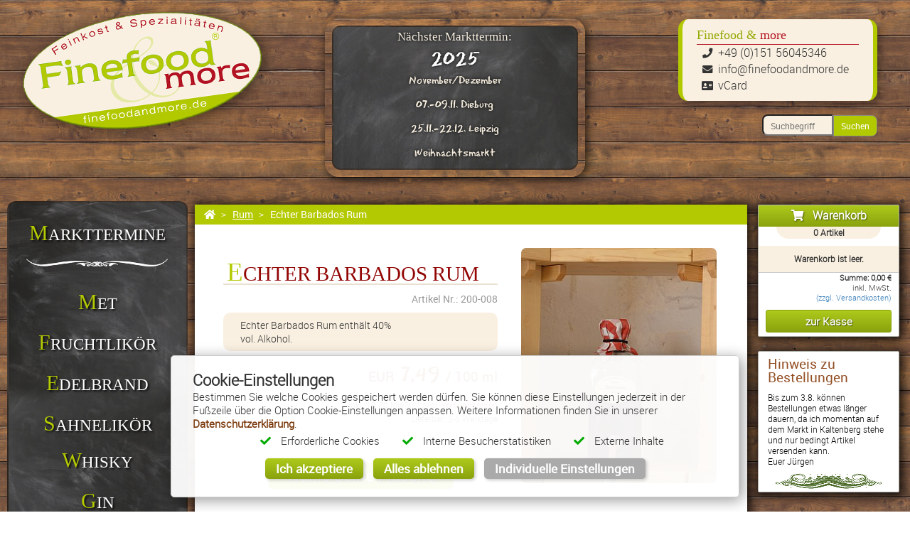

--- FILE ---
content_type: text/html; charset=utf-8
request_url: https://www.finefoodandmore.de/de/Rum/Echter-Barbados-Rum.html
body_size: 21031
content:
<! id="tr2" class="folddownarea" style="display:none;" id="tr1" class="folddownarea" style="display:none;" DOCTYPE html>
<html lang="de">
<head>


<meta charset="utf-8">
<meta http-equiv="x-ua-compatible" content="IE=Edge">
<meta name="viewport" content="width=device-width, initial-scale=1.0">
<meta http-equiv="Content-Language" content="de">
<meta http-equiv="Content-Type" content="text/html; charset=utf-8">
<title>Echter Barbados Rum</title>
<base href="https://www.finefoodandmore.de/">
<meta name="robots" content="index,follow">
<meta name="title" content="Echter Barbados Rum">
<meta name="description" lang="de" content="Echter Barbados Rum enthält 40% vol. Alkohol.">
<meta name="keywords" lang="de" content="">

<meta name="google-site-verification" content="rW-5nrZ-oDaliRXdoaNpD2azoJBYTcnDWUI34wcoqhw">
<meta name="msvalidate.01" content="F4804D65EBCBFA653B4123BBDD764931" />
<meta name="yandex-verification" content="1b9217911e74ce18" />


<link rel="mask-icon" sizes="any" href="https://www.finefoodandmore.de/pin_icon.svg" color="#0383d6">
<link rel="icon" href="https://www.finefoodandmore.de/favicon.gif" type="image/gif" />
<link rel="apple-touch-icon" href="https://www.finefoodandmore.de/touch-icon.png" />
<link rel="apple-touch-icon" href="https://www.finefoodandmore.de/touch-icon-120.png" sizes="120x120" />
<link rel="apple-touch-icon" href="https://www.finefoodandmore.de/touch-icon-76.png" sizes="76x76" />
<link rel="apple-touch-icon" href="https://www.finefoodandmore.de/touch-icon-57.png" sizes="57x57" />
<meta name="apple-mobile-web-app-capable" content="yes" />
<link rel="apple-touch-startup-image" href="https://www.finefoodandmore.de/startup.png">
<meta name="mobile-web-app-capable" content="yes" />
<meta name="apple-mobile-web-app-status-bar-style" content="black-translucent" />
<meta name="application-name" content="Echter Barbados Rum" />
<meta name="robots" content="max-snippet:-1, max-image-preview:large, max-video-preview:-1" />
<meta name="msapplication-TileColor" content="#ffffff" />
<meta name="msapplication-TileImage" content="https://www.finefoodandmore.de/metro-tile-small.png" />
<meta name="msapplication-tooltip" content="Echter Barbados Rum enthält 40% vol. Alkohol.">
<meta name="msapplication-starturl" content="https://www.finefoodandmore.de" />
<meta name="msapplication-square70x70logo" content="https://www.finefoodandmore.de/metro-tile-small.png" />
<meta name="msapplication-square150x150logo" content="https://www.finefoodandmore.de/metro-tile-medium.png" />
<meta name="msapplication-wide310x150logo" content="https://www.finefoodandmore.de/metro-tile-wide.png" />
<meta name="msapplication-square310x310logo" content="https://www.finefoodandmore.de/metro-tile-large.png" />
<link type="text/plain" rel="author" href="https://www.finefoodandmore.de/humans.txt">
<link rel="alternate" type="application/rss+xml" title="www.finefoodandmore.de RSS-Feed" href="https://www.finefoodandmore.de/rss.xml">
<link rel="alternate" type="application/atom+xml" title="www.finefoodandmore.de ATOM-Feed" href="https://www.finefoodandmore.de/atom.xml">
<meta name="publisher" content="Finefoodandmore.de">
<meta name="copyright" content="Finefoodandmore.de">
<script type="application/ld+json">{"@context":"http://schema.org","@type":"Organization","url":"https://www.finefoodandmore.de","logo":"https://www.finefoodandmore.de/logo.png","contactPoint":[{"@type":"ContactPoint","telephone":"+49 (0)151 56045346","contactType":"customer support"}]}</script>
<script type="application/ld+json">{"@context":"http://schema.org/","@type":"Product","name":"Echter Barbados Rum","image":"https://www.finefoodandmore.de/html/00000883-M001L.jpg","description":"Echter Barbados Rum enthält 40%
vol. Alkohol.","brand":"","offers":{"@type":"Offer","priceCurrency":"EUR","price":"6.30","priceValidUntil":"2027-12-26T22:00:00+01:00","availability":"http://schema.org/InStock","itemCondition":"http://schema.org/NewCondition"}}</script>

<!--googleoff: all-->
<meta name="generator" content="HomepageEasy v2.0.3362, https://www.homepageeasy.com/, LiquiNUX Software GmbH">
<!--googleon: all-->
<meta property="article:published_time" content="2016-02-10T11:12:12+00:00" />
<meta property="article:modified_time" content="2018-06-08T12:48:11+00:00" />
<meta property="og:title" content="Echter Barbados Rum">
<meta property="og:description" content="Echter Barbados Rum enthält 40% vol. Alkohol.">
<meta property="og:type" content="website">
<meta property="og:updated_time" content="2018-06-08T12:48:11+00:00" />
<meta property="og:locale" content="de_DE">
<meta property="og:locality" content="Halle">
<meta property="og:site_name" content="www.finefoodandmore.de">
<meta property="og:url" content="https://www.finefoodandmore.de/de/Rum/Echter-Barbados-Rum.html">
<meta property="og:image" content="https://www.finefoodandmore.de/social.jpg">
<meta property="og:image:width" content="638" />
<meta property="og:image:height" content="335" />
<meta name="geo.position" content="12.0097553;51.4885908">
<meta name="icbm" content="12.0097553,51.4885908">
<meta name="city" content="Halle">
<meta name="zipcode" content="06116">
<meta name="twitter:card" content="summary" />


<meta name="twitter:title" content="Echter Barbados Rum" />
<meta name="twitter:description" content="Echter Barbados Rum enthält 40%
vol. Alkohol." />
<meta name="twitter:url" content="https://www.finefoodandmore.de/de/Rum/Echter-Barbados-Rum.html" />

<meta name="twitter:image" content="https://www.finefoodandmore.de/android-chrome-512x512.png" />
<link rel="schema.DC" href="http://purl.org/dc/elements/1.1/" />
<link rel="schema.DCTERMS" href="http://purl.org/dc/terms/" />
<meta name="DC.title" content="Echter Barbados Rum">
<meta name="DC.subject" content="Echter Barbados Rum enthält 40% vol. Alkohol.">
<meta name="DC.description" content="Echter Barbados Rum enthält 40%
vol. Alkohol.">
<meta name="DC.type" content="Text">
<meta name="DC.format" content="text/html">
<meta name="DC.language" content="de">
<meta name="DC.relation" content="http://dublincore.org/">
<meta name="DC.rights" content="Finefoodandmore.de">

<link rel="home" type="text/html" title="Home" href="https://www.finefoodandmore.de" />
<link rel="dns-prefetch" href="https://taurus.homepageeasy.com">
<link rel="preconnect" href="https://taurus.homepageeasy.com">




<style>input[type='text'].mail_highlight{display:none;}</style>

<style type="text/css">
#GalleryOverlay{}
.GalleryOverlayBox{position:fixed;z-index:998;top:0px;left:0px;width:100%;height:100%;background-color:rgba(0,0,0,0.6);}
#GalleryOverlayInner{position:fixed;top:8%;left:8%;width:84%;height:84%;z-index:999;background-color:rgba(255,255,255,1);border-radius:10px;padding:20px;padding-top:0px;box-shadow: 10px 10px 20px rgba(0,0,0,0.8);}
#GalleryOverlayClose{
color:#000;padding:0px;padding-left:10px;padding-right:10px;height:20px;
position:absolute;top:10px;right:10px;cursor:pointer;text-align:center;
vertical-align:middle;font-family:Verdana;font-size:30px;line-height:19px;z-index:999;
}
.GalleryContent{height:100%;}
.GalleryContent img{}
.GalleryContent video{width:100%;}
.GalleryContent span.GalleryHead{width:100%;text-align:center;position:relative;font-size:1.4em;font-weight:bold;display:block;margin-top:20px;}
.GalleryContent span.GalleryText{width:100%;text-align:center;position:relative;display:block;}
.GalleryDivBox{text-align:center;z-index:998;width:80%;margin:0 auto; margin-top:10px;position:relative;vertical-align:middle;}
.GalleryContent a.LNAV{position:relative;float:left;left:10px;top:30vh;width:40px;height:40px;border-radius:20px;z-index:999;font-size:40px;}
.GalleryContent a.RNAV{position:relative;float:right;right:10px;top:30vh;width:40px;height:40px;border-radius:20px;z-index:999;font-size:40px;}
.GalleryContent a.LNAV:hover{text-decoration:none;border:none;background-color:#fff;}
.GalleryContent a.RNAV:hover{text-decoration:none;border:none;background-color:#fff;}
</style>

<script type="text/javascript">
var div;
var lastOn='s1';
var act='';
var maxSlide=0;

document.onkeydown = function(evt) { evt=evt || window.event;switch (evt.keyCode) { case 37: if( act == 'display' ) links();break; case 39: if( act == 'display' ) rechts();break; }};
function links() {var cur=lastOn.substring(1);cur-=1;if(cur<=0)cur=maxSlide;switchSlide('s'+cur);}
function rechts() {var cur=lastOn.substring(1);cur++;if(cur>=maxSlide+1)cur=1;switchSlide('s'+cur);}

function GalleryOverlay(ID,mode,innerID)
{
act=mode;
if( mode == 'display' )
{
if( document.getElementById("GalleryOverlay") === null )
{
div=document.createElement("div");
div.setAttribute('id','GalleryOverlay');
document.getElementsByTagName("body")[0].appendChild(div);
switchSlide(innerID);
lastOn=innerID;
document.getElementById(ID).style.display='block';
}

var i;
for (i=0;i<OvlImgID.length;++i)
{ loadImage( OvlImgID[i], OvlImgSrc[i] ); }

}
else
{
if( document.getElementById( ID ) == null ) return;
if( document.getElementById("GalleryOverlay") != null )
{ document.getElementsByTagName("body")[0].removeChild(document.getElementById("GalleryOverlay")); }
document.getElementById(ID).style.display='none';
}
}
function switchSlide( nextID )
{
document.getElementById(lastOn).style.display='none';
document.getElementById(nextID).style.display='block';
lastOn=nextID;
if(document.selection && document.selection.empty) { document.selection.empty(); }
else if(window.getSelection) { var sel = window.getSelection(); sel.removeAllRanges(); }
}
</script>

<script>
var OvlImgID = [];
var OvlImgSrc = [];
OvlImgID.push('OvlImg1');OvlImgSrc.push('https://www.finefoodandmore.de/html/00000883-M001L.jpg');

</script>

<link rel="preload" href="https://taurus.homepageeasy.com/core/libs/bootstrap_28/css/bootstrap.min.css" as="style">
<link rel="preload" href="https://taurus.homepageeasy.com/core/libs/jquery/jquery.min.js" as="script">
<link rel="preload" href="https://taurus.homepageeasy.com/core/libs/homepageeasy/homepageeasy.js" as="script">
<link rel="preload" href="https://taurus.homepageeasy.com/core/libs/homepageeasy/homepageeasy_shop.js" as="script">
<link rel="preload" href="https://taurus.homepageeasy.com/core/libs/font-awesome5/css/all.min.css" as="style">
<link rel="preload" href="https://taurus.homepageeasy.com/core/libs/font-awesome5/webfonts/fa-solid-900.woff2" as="font" crossorigin="anonymous">


<link rel="stylesheet" href="https://taurus.homepageeasy.com/core/libs/font-awesome5/css/all.min.css" />



<link href="https://taurus.homepageeasy.com/core/libs/bootstrap_28/css/bootstrap.min.css" rel="stylesheet" type="text/css" media="all" />
	<link rel="stylesheet" href="https://www.finefoodandmore.de/style.css" type="text/css" media="screen,projection" />
<script src="https://taurus.homepageeasy.com/core/libs/jquery/jquery.min.js"></script>
<script src="https://taurus.homepageeasy.com/core/libs/homepageeasy/homepageeasy.js"></script>
<script src="https://taurus.homepageeasy.com/core/libs/homepageeasy/homepageeasy_shop.js"></script>







<!--[if !IE]>
       .     .
       (>~~~/<)
       ,'     `.
      /  q   p  \
     (   >(_Y)<  )
      >~' `~' `~<~.
     /  _.== ==.,~ \    Du interessierst Dich fuer HTML/CSS?
    /,    )`  '(    )   Dann schreib uns doch mal. Wir suchen noch kreative Koepfe!
   ; `._.'      `~~<
  :     \        |  )   LiquiNUX Software GmbH
  \      )       ;_/    E-Mail  info@liquinux.com
   `._ _/_  ___.'~\\\   Betreff "HAMSTER gefunden!"
      `~~\\\
<![endif]-->
</head>
<body >
<noscript><div style="position:fixed;width:100%;background-color:#c00;color:#fff;text-align:center;">Aktivieren Sie Javascript um alle Funktionen nutzen zu k&ouml;nnen.</div></noscript>
<style>.skip{position:absolute;top:-1000px;left:-1000px;z-index:999;height:1px;width:1px;text-align:left;overflow:hidden;background-color:#a00;padding:10px;}
a.skip:active,a.skip:focus,a.skip:hover{left:0;top:0;width:auto;height:auto;overflow:visible;color:#fff;text-decoration:none;}
</style><a href="https://www.finefoodandmore.de/de/Rum/Echter-Barbados-Rum.html#article" class="skip">Zum Artikel springen</a>



<div class="mobileOnly">

<div class="heToolbarFOG" onclick="heDlgSwitch();"></div>

<div class="heToolbarTop">
<div class="heTbTopInner">
<div class="heTbTopIcon heTbTopIcon1"><span><a href="https://www.finefoodandmore.de"><img src="mobile_wideheader.png" alt="Finefoodandmore.de - "/></a></span></div>
<div class="heTbTopIcon heTbTopIcon2">
<span onclick="heDlgSwitch('heDlg_1');">
<div class="mnuIcon" onclick="MobileMenuToggle(this);"><div class="mb1"></div><div class="mb2"></div><div class="mb3"></div></div>
</span>
</div>
</div>
</div>


<div class="heDlgContainer">
<div class="heDlg heDlgOFF heDlg_1">
<div class="heDlg_1_Inner">

<div class="mobileNavSearch">
<form action="?" method="post">
<input type="hidden" name="Language" value="de" />
<input type="text" name="HESearch" id="HESearch" placeholder="Suchbegriff eingeben ..." required />
</form>
</div>

<div role="navigation"><nav><ul class="finNAV level0"><li class="home"><a href="https://www.finefoodandmore.de/de"><span class="preICN"></span><span class="TXT"><i class="fa fa-home"></i>Startseite</span></a></li><li class="colLINE cat" ><input type="checkbox" name="8027" id="heL1"/><label for="heL1"><a href="de/Markttermine" title=""><span class="preICN"></span><span class="TXT">Markttermine</span><span class="pstICN"></span></a><span class="colICN"><i class="fa fa-caret-right"></i></span></label><ul class="level1"><li class="doc" ><a href="de/Markttermine/Martinsmarkt-in-Dieburg.html" title=""><span class="preICN"></span><span class="TXT">Martinsmarkt in Dieburg</span><span class="pstICN"></span></a></li>
<li class="doc" ><a href="de/Markttermine/Weihnachtsmarkt-Leipzig.html" title=""><span class="preICN"></span><span class="TXT">Weihnachtsmarkt Leipzig</span><span class="pstICN"></span></a></li>
</ul></li><li class="spc spcLINE" ><span class="preICN"></span><span class="TXT"></span><span class="pstICN"></span></li>
<li class="colLINE cat" ><input type="checkbox" name="5669" id="heL2"/><label for="heL2"><a href="de/MET" title=""><span class="preICN"></span><span class="TXT">MET</span><span class="pstICN"></span></a><span class="colICN"><i class="fa fa-caret-right"></i></span></label><ul class="level1"><li class="shop" ><a href="de/MET/Schottentrunk-Met-mit-Whisky.html" title=""><span class="preICN"></span><span class="TXT">Schottentrunk <br/> &quot;Met mit Whisky&quot;<span>Met / Honigwein / Alkoholisches Mischgetränk aus Met, ungeschwefelt, von Alex dem Metsieder hergestellt aus dem Honig der eigenen Imkerei. Für weitere Inhaltsangaben bitte QR Code scannen.</span></span><span class="pstICN"></span></a></li>
<li class="shop" ><a href="de/MET/Piratentrunk-Met-mit-feinem-Rum.html" title=""><span class="preICN"></span><span class="TXT">Piratentrunk &quot;Met mit feinem Rum&quot;<span>Met / Honigwein / Alkoholisches Mischgetränk aus Met, ungeschwefelt, von Alex dem Metsieder hergestellt aus dem Honig der eigenen Imkerei. Für weitere Inhaltsangaben bitte QR Code scannen.</span></span><span class="pstICN"></span></a></li>
<li class="shop" ><a href="de/MET/MET-Klassischer-MET.html" title=""><span class="preICN"></span><span class="TXT">MET &quot;Klassischer MET&quot;<span>Met / Honigwein / ungeschwefelt, von Alex dem Metsieder hergestellt aus dem Honig der eigenen Imkerei. Für weitere Inhaltsangaben bitte QR Code scannen.</span></span><span class="pstICN"></span></a></li>
<li class="shop" ><a href="de/MET/Roter-Korsar-Met-Fruechten-&-Rum.html" title=""><span class="preICN"></span><span class="TXT">Roter Korsar &quot;Met, Früchten & Rum&quot;<span>Met / Honigwein / Alkoholisches Mischgetränk aus Met, ungeschwefelt, von Alex dem Metsieder hergestellt aus dem Honig der eigenen Imkerei. Für weitere Inhaltsangaben bitte QR Code scannen.!</span></span><span class="pstICN"></span></a></li>
<li class="shop" ><a href="de/MET/Roter-Teufel-Met-Fruechte-Chilli-Ingwer-&-Cayennepfeffer.html" title=""><span class="preICN"></span><span class="TXT">Roter Teufel &quot;Met, Früchte, Chilli, Ingwer & Cayennepfeffer&quot;<span>Met / Honigwein / ungeschwefelt, von Alex dem Metsieder hergestellt aus dem Honig der eigenen Imkerei. Für weitere Inhaltsangaben bitte QR Code scannen.</span></span><span class="pstICN"></span></a></li>
<li class="shop" ><a href="de/MET/Erdbaer-Met-mit-Erdbeeren.html" title=""><span class="preICN"></span><span class="TXT">Erdbär &quot;Met mit Erdbeeren&quot;<span>Met / Honigwein / ungeschwefelt, von Alex dem Metsieder hergestellt aus dem Honig der eigenen Imkerei. Für weitere Inhaltsangaben bitte QR Code scannen.</span></span><span class="pstICN"></span></a></li>
<li class="shop" ><a href="de/MET/Brataepfli-Met-mit-Bratapfel.html" title=""><span class="preICN"></span><span class="TXT">Bratäpfli &quot;Met mit Bratapfel&quot;<span>Met / Honigwein / ungeschwefelt, von Alex dem Metsieder hergestellt aus dem Honig der eigenen Imkerei. Für weitere Inhaltsangaben bitte QR Code scannen.</span></span><span class="pstICN"></span></a></li>
<li class="shop" ><a href="de/MET/Himbaer-Met-mit-Himbeeren.html" title=""><span class="preICN"></span><span class="TXT">Himbär &quot;Met mit Himbeeren&quot;<span>Met / Honigwein / ungeschwefelt, von Alex dem Metsieder hergestellt aus dem Honig der eigenen Imkerei. Für weitere Inhaltsangaben bitte QR Code scannen.</span></span><span class="pstICN"></span></a></li>
<li class="shop" ><a href="de/MET/Zwergentrunk-Gewuerzmet-mit-Zimt-Nelken-und-Muskatnuss.html" title=""><span class="preICN"></span><span class="TXT">Zwergentrunk &quot;Gewürzmet mit Zimt, Nelken und Muskatnuss&quot;<span>Met / Honigwein / ungeschwefelt, von Alex dem Metsieder hergestellt aus dem Honig der eigenen Imkerei. Für weitere Inhaltsangaben bitte QR Code scannen.</span></span><span class="pstICN"></span></a></li>
<li class="shop" ><a href="de/MET/Absolution-Met-mit-feinem-Absinth.html" title=""><span class="preICN"></span><span class="TXT">Absolution &quot;Met mit feinem Absinth&quot;<span>Met / Honigwein / Alkoholisches Mischgetränk aus Met, ungeschwefelt, von Alex dem Metsieder hergestellt aus dem Honig der eigenen Imkerei. Für weitere Inhaltsangaben bitte QR Code scannen.</span></span><span class="pstICN"></span></a></li>
<li class="shop" ><a href="de/MET/Trollrotz-Met-mit-Ingwer.html" title=""><span class="preICN"></span><span class="TXT">Trollrotz &quot;Met mit Ingwer&quot;<span>Met / Honigwein / ungeschwefelt, von Alex dem Metsieder hergestellt aus dem Honig der eigenen Imkerei. Für weitere Inhaltsangaben bitte QR Code scannen.</span></span><span class="pstICN"></span></a></li>
<li class="shop" ><a href="de/MET/Heidelbaer-Met-mit-Heidelbeeren.html" title=""><span class="preICN"></span><span class="TXT">Heidelbär &quot;Met mit Heidelbeeren&quot;<span>Met / Honigwein / ungeschwefelt, von Alex dem Metsieder hergestellt aus dem Honig der eigenen Imkerei. Für weitere Inhaltsangaben bitte QR Code scannen.</span></span><span class="pstICN"></span></a></li>
<li class="shop" ><a href="de/MET/Kirscherl-Met-mit-Kirschen.html" title=""><span class="preICN"></span><span class="TXT">Kirscherl &quot;Met mit Kirschen&quot;<span>Met / Honigwein / ungeschwefelt, von Alex dem Metsieder hergestellt aus dem Honig der eigenen Imkerei. Für weitere Inhaltsangaben bitte QR Code scannen.</span></span><span class="pstICN"></span></a></li>
<li class="shop" ><a href="de/MET/Feentrunk-Met-und-Mandellikoer.html" title=""><span class="preICN"></span><span class="TXT">Feentrunk &quot;Met und Mandellikör&quot;<span>Met / Honigwein / Alkoholisches Mischgetränk aus Met, ungeschwefelt, von Alex dem Metsieder hergestellt aus dem Honig der eigenen Imkerei. Für weitere Inhaltsangaben bitte QR Code scannen.</span></span><span class="pstICN"></span></a></li>
<li class="shop" ><a href="de/MET/Thors-Nuesse-Met-mit-Walnuessen.html" title=""><span class="preICN"></span><span class="TXT">Thors Nüsse &quot;Met mit Walnüssen&quot;<span>Met / Honigwein / ungeschwefelt, von Alex dem Metsieder hergestellt aus dem Honig der eigenen Imkerei. Für weitere Inhaltsangaben bitte QR Code scannen.</span></span><span class="pstICN"></span></a></li>
<li class="shop" ><a href="de/MET/Elfentrunk-Met-mit-Bourbonvanille.html" title=""><span class="preICN"></span><span class="TXT">Elfentrunk &quot;Met mit Bourbonvanille&quot;<span>Met / Honigwein / ungeschwefelt, von Alex dem Metsieder hergestellt aus dem Honig der eigenen Imkerei. Für weitere Inhaltsangaben bitte QR Code scannen.</span></span><span class="pstICN"></span></a></li>
<li class="shop" ><a href="de/MET/Holleri-Met-mit-Holunderbeeren.html" title=""><span class="preICN"></span><span class="TXT">Holleri &quot;Met mit Holunderbeeren&quot;<span>Met / Honigwein / ungeschwefelt, von Alex dem Metsieder hergestellt aus dem Honig der eigenen Imkerei. Für weitere Inhaltsangaben bitte QR Code scannen.</span></span><span class="pstICN"></span></a></li>
<li class="shop" ><a href="de/MET/Hermione%25E2%2580%2599s-Trunk-Met-mit-Marille.html" title=""><span class="preICN"></span><span class="TXT">Hermione’s Trunk &quot;Met mit Marille&quot;<span>Met / Honigwein / ungeschwefelt, von Alex dem Metsieder hergestellt aus dem Honig der eigenen Imkerei. Für weitere Inhaltsangaben bitte QR Code scannen.</span></span><span class="pstICN"></span></a></li>
<li class="shop" ><a href="de/MET/Zwergenfrauentrunk-fruchtiger-Gewuerzmet.html" title=""><span class="preICN"></span><span class="TXT">Zwergenfrauentrunk &quot;fruchtiger Gewürzmet&quot;<span>Met / Honigwein / ungeschwefelt, von Alex dem Metsieder hergestellt aus dem Honig der eigenen Imkerei. Für weitere Inhaltsangaben bitte QR Code scannen.</span></span><span class="pstICN"></span></a></li>
<li class="shop" ><a href="de/MET/Zwetsch-Met-Pflaumen.html" title=""><span class="preICN"></span><span class="TXT">Zwetsch &quot;Met Pflaumen&quot;<span>Met / Honigwein / ungeschwefelt, von Alex dem Metsieder hergestellt aus dem Honig der eigenen Imkerei. Für weitere Inhaltsangaben bitte QR Code scannen.</span></span><span class="pstICN"></span></a></li>
<li class="shop" ><a href="de/MET/Minzerl-Met-mit-Pfefferminze.html" title=""><span class="preICN"></span><span class="TXT">Minzerl &quot;Met mit Pfefferminze&quot;<span>Met / Honigwein / ungeschwefelt, von Alex dem Metsieder hergestellt aus dem Honig der eigenen Imkerei. Für weitere Inhaltsangaben bitte QR Code scannen.</span></span><span class="pstICN"></span></a></li>
<li class="shop" ><a href="de/MET/Erdbaer-Limette-Met.html" title=""><span class="preICN"></span><span class="TXT">Erdbär-Limette Met<span>Met / Honigwein / ungeschwefelt, von Alex dem Metsieder hergestellt aus dem Honig der eigenen Imkerei. Für weitere Inhaltsangaben bitte QR Code scannen.</span></span><span class="pstICN"></span></a></li>
<li class="shop" ><a href="de/MET/Salbeitrunk-Met-mit-Salbei.html" title=""><span class="preICN"></span><span class="TXT">Salbeitrunk &quot;Met mit Salbei&quot;<span>Met / Honigwein / ungeschwefelt, von Alex dem Metsieder hergestellt aus dem Honig der eigenen Imkerei. Für weitere Inhaltsangaben bitte QR Code scannen.</span></span><span class="pstICN"></span></a></li>
<li class="shop" ><a href="de/MET/Quittus-Met-mit-Quitten.html" title=""><span class="preICN"></span><span class="TXT">Quittus &quot;Met mit Quitten&quot;<span>Met / Honigwein / ungeschwefelt, von Alex dem Metsieder hergestellt aus dem Honig der eigenen Imkerei. Für weitere Inhaltsangaben bitte QR Code scannen.</span></span><span class="pstICN"></span></a></li>
<li class="shop" ><a href="de/MET/Brombaer-Met-mit-Brombeeren.html" title=""><span class="preICN"></span><span class="TXT">Brombär &quot;Met mit Brombeeren&quot;<span>Met / Honigwein / ungeschwefelt, von Alex dem Metsieder hergestellt aus dem Honig der eigenen Imkerei. Für weitere Inhaltsangaben bitte QR Code scannen.</span></span><span class="pstICN"></span></a></li>
<li class="shop" ><a href="de/MET/Druidentrunk-Met-mit-Propolis.html" title=""><span class="preICN"></span><span class="TXT">Druidentrunk &quot;Met mit Propolis&quot;<span>Met / Honigwein / ungeschwefelt, von Alex dem Metsieder hergestellt aus dem Honig der eigenen Imkerei. Für weitere Inhaltsangaben bitte QR Code scannen.</span></span><span class="pstICN"></span></a></li>
<li class="shop" ><a href="de/MET/Da-Dunkle-Met-mit-Malz.html" title=""><span class="preICN"></span><span class="TXT">Da Dunkle &quot;Met mit Malz&quot;<span>Met / Honigwein / ungeschwefelt, von Alex dem Metsieder hergestellt aus dem Honig der eigenen Imkerei. Für weitere Inhaltsangaben bitte QR Code scannen.</span></span><span class="pstICN"></span></a></li>
<li class="shop" ><a href="de/MET/Ribes-Rubrum-Met-mit-roten-Johannesbeeren.html" title=""><span class="preICN"></span><span class="TXT">Ribes Rubrum &quot;Met mit roten Johannesbeeren&quot;<span>Met / Honigwein / ungeschwefelt, von Alex dem Metsieder hergestellt aus dem Honig der eigenen Imkerei. Für weitere Inhaltsangaben bitte QR Code scannen.</span></span><span class="pstICN"></span></a></li>
<li class="shop" ><a href="de/MET/Hopferl-Met-und-Hopfen.html" title=""><span class="preICN"></span><span class="TXT">Hopferl &quot;Met und Hopfen&quot;<span>Met / Honigwein / ungeschwefelt, von Alex dem Metsieder hergestellt aus dem Honig der eigenen Imkerei. Für weitere Inhaltsangaben bitte QR Code scannen.</span></span><span class="pstICN"></span></a></li>
<li class="shop" ><a href="de/MET/Feigelei-Met-mit-Feigen.html" title=""><span class="preICN"></span><span class="TXT">Feigelei &quot;Met mit Feigen&quot;<span>Met / Honigwein ungeschwefelt, von Alex dem Metsieder hergestellt aus dem Honig der eigenen Imkerei. Für weitere Inhaltsangaben bitte QR Code scannen.</span></span><span class="pstICN"></span></a></li>
<li class="shop" ><a href="de/MET/Anna-Met-mit-Ananas.html" title=""><span class="preICN"></span><span class="TXT">Anna &quot;Met mit Ananas&quot;<span>Met / Honigwein ungeschwefelt, von Alex dem Metsieder hergestellt aus dem Honig der eigenen Imkerei. Für weitere Inhaltsangaben bitte QR Code scannen.</span></span><span class="pstICN"></span></a></li>
<li class="shop" ><a href="de/MET/Granate-Met-mit-Granataepfeln.html" title=""><span class="preICN"></span><span class="TXT">Granate &quot;Met mit Granatäpfeln&quot;<span>Met / Honigwein ungeschwefelt, von Alex dem Metsieder hergestellt aus dem Honig der eigenen Imkerei. Für weitere Inhaltsangaben bitte QR Code scannen.</span></span><span class="pstICN"></span></a></li>
<li class="shop" ><a href="de/MET/Ribes-Nigrum-Met-mit-schwarzen-Johannisbeeren.html" title=""><span class="preICN"></span><span class="TXT">Ribes Nigrum &quot;Met mit schwarzen Johannisbeeren&quot;<span>Met / Honigwein ungeschwefelt, von Alex dem Metsieder hergestellt aus dem Honig der eigenen Imkerei. Für weitere Inhaltsangaben bitte QR Code scannen.</span></span><span class="pstICN"></span></a></li>
<li class="shop" ><a href="de/MET/Sensenfrau-Met-mit-Carolina-Reaper.html" title=""><span class="preICN"></span><span class="TXT">Sensenfrau &quot;Met mit Carolina Reaper&quot;<span>Met / Honigwein ungeschwefelt, von Alex dem Metsieder hergestellt aus dem Honig der eigenen Imkerei. Für weitere Inhaltsangaben bitte QR Code scannen.</span></span><span class="pstICN"></span></a></li>
<li class="shop" ><a href="de/MET/Herbi-Met-trocken.html" title=""><span class="preICN"></span><span class="TXT">Herbi &quot;Met trocken&quot;<span>Met / Honigwein ungeschwefelt, von Alex dem Metsieder hergestellt aus dem Honig der eigenen Imkerei. Für weitere Inhaltsangaben bitte QR Code scannen.</span></span><span class="pstICN"></span></a></li>
<li class="doc" ><a href="de/MET/Wissenswertes-zu-Met.html" title=""><span class="preICN"></span><span class="TXT">Wissenswertes zu Met</span><span class="pstICN"></span></a></li>
<li class="shop" ><a href="de/MET/Mangolino-Met-mit-Mango.html" title=""><span class="preICN"></span><span class="TXT">Mangolino &quot;Met mit Mango&quot;<span>Met / Honigwein / ungeschwefelt, von Alex dem Metsieder hergestellt aus dem Honig der eigenen Imkerei. Für weitere Inhaltsangaben bitte QR Code scannen.</span></span><span class="pstICN"></span></a></li>
<li class="shop" ><a href="de/MET/Heisse-Pflaume-Met-mit-Pflaumen.html" title=""><span class="preICN"></span><span class="TXT">Heiße Pflaume &quot;Met mit Pflaumen&quot;<span>Met / Honigwein / ungeschwefelt, von Alex dem Metsieder hergestellt aus dem Honig der eigenen Imkerei. Für weitere Inhaltsangaben bitte QR Code scannen.</span></span><span class="pstICN"></span></a></li>
</ul></li><li class="colLINE cat" ><input type="checkbox" name="7384" id="heL3"/><label for="heL3"><a href="de/Fruchtlikoer" title=""><span class="preICN"></span><span class="TXT">Fruchtlikör</span><span class="pstICN"></span></a><span class="colICN"><i class="fa fa-caret-right"></i></span></label><ul class="level1"><li class="shop" ><a href="de/Fruchtlikoer/Butter-Scotch.html" title=""><span class="preICN"></span><span class="TXT">Butter Scotch<span>Farbe: Gold
Geschmack: tiefer Karamell-Ton
Vol: 20%</span></span><span class="pstICN"></span></a></li>
<li class="shop" ><a href="de/Fruchtlikoer/Cafe-Royal-Likoer.html" title=""><span class="preICN"></span><span class="TXT">Cafe Royal Likör<span>Farbe: dunkelbraun, fast schwarz
Duft: nach frischem Kaffee
Geschmack: typischer Kaffee Geschmack mit feiner Alkoholnote
Vol: 30%</span></span><span class="pstICN"></span></a></li>
<li class="shop" ><a href="de/Fruchtlikoer/Dark-Whisky-mit-dunkler-Schokolade-und-Orange.html" title=""><span class="preICN"></span><span class="TXT">Dark Whisky mit dunkler Schokolade und Orange<span>Farbe: dunkel fast schwarz
Duft: mit eine Tafel dunkler Schokolade
Geschmack: !. Dunkle Schokolade, 2. Orange, 3. süß nach…Zucker?, 4. ganz Sanft Whisky!
Vol: 25%</span></span><span class="pstICN"></span></a></li>
<li class="shop" ><a href="de/Fruchtlikoer/Erdbeer-Likoer.html" title=""><span class="preICN"></span><span class="TXT">Erdbeer Likör<span>Farbe: rubinrot
Duft: schwere Erdbeere mit einem Hauch Chilli
Geschmack: klasse nach Erdbeer…. und ganz zum Schluss etwas Chilli.
Nicht zu Stark aber so das man es schmeckt
Vol: 18%</span></span><span class="pstICN"></span></a></li>
<li class="shop" ><a href="de/Fruchtlikoer/Erdbeer-Chili-Likoer.html" title=""><span class="preICN"></span><span class="TXT">Erdbeer Chili Likör<span>Farbe: rubinrot
Duft: schwere Erdbeere mit einem Hauch Chilli
Geschmack: klasse nach Erdbeer…. und ganz zum Schluss etwas Chilli.
Nicht zu Stark aber so das man es schmeckt
Vol: 18%</span></span><span class="pstICN"></span></a></li>
<li class="shop" ><a href="de/Fruchtlikoer/Granatapfel-mit-Chili-Likoer.html" title=""><span class="preICN"></span><span class="TXT">Granatapfel mit Chili Likör<span>Farbe: dunkelrot
Duft: fruchtig mit einer dezenten schärfe
Geschmack: sehr fruchtig, mild dezent Chili
Vol: 18%</span></span><span class="pstICN"></span></a></li>
<li class="shop" ><a href="de/Fruchtlikoer/Heidelbeer-Likoer-mit-Zimt-und-Vanille.html" title=""><span class="preICN"></span><span class="TXT">Heidelbeer Likör mit Zimt und Vanille<span>Farbe: dunkelrot
Duft: Sehr schwerer Duft nach Frucht
Geschmack: Feiner hocharomatisch Likör nach Heidelbeeren
Vol: 18%</span></span><span class="pstICN"></span></a></li>
<li class="shop" ><a href="de/Fruchtlikoer/Himbeer-Likoer.html" title=""><span class="preICN"></span><span class="TXT">Himbeer Likör<span>Farbe: rot
Duft: zartduftig nach Himbeeren!
Geschmack: kräftig nach Himbeeren…. lieblich fruchtig…. frisch fruchtig im Nachgeschmack
Vol: 25%</span></span><span class="pstICN"></span></a></li>
<li class="shop" ><a href="de/Fruchtlikoer/Holunderblueten-Likoer.html" title=""><span class="preICN"></span><span class="TXT">Holunderblüten Likör<span>Farbe: gelb
Duft: sehr leicht, sehr fruchtig, klar nach Blüten
Geschmack: voller Blütengeschmack, sehr typisch nach Holunderblüten, schöner klarer, leichter Likör!
Vol: 15%</span></span><span class="pstICN"></span></a></li>
<li class="shop" ><a href="de/Fruchtlikoer/Honig-Hopfen-Kraeuter-Likoer.html" title=""><span class="preICN"></span><span class="TXT">Honig-Hopfen Kräuter Likör<span>Farbe: Golden
Geschmack: so wie es auf dem Etikett steht: die Süße vom Honig wird durch die Bitterstoffe vom Hopfen gemildert, halbsüße Kräuternote</span></span><span class="pstICN"></span></a></li>
<li class="shop" ><a href="de/Fruchtlikoer/Johannisbeer-Likoer.html" title=""><span class="preICN"></span><span class="TXT">Johannisbeer Likör<span>Farbe: dunkelrot, fast Schwarz
Duft: lecker fruchtig nach frisch gepressten Johannisbeeren
Geschmack: fruchtig süß nach Johannisbeeren, sehr fruchtiger Nachhall
Vol: 18%</span></span><span class="pstICN"></span></a></li>
<li class="shop" ><a href="de/Fruchtlikoer/Kirsch-Likoer.html" title=""><span class="preICN"></span><span class="TXT">Kirsch Likör<span>Klassiker-Alarm!
Farbe: dunkel Rot
Duft: sehr Fruchtig! Typisch Kirsch
Geschmack:kräftig nach Kirschen mit einem Hauch von Mandel
Vol: 25%</span></span><span class="pstICN"></span></a></li>
<li class="shop" ><a href="de/Fruchtlikoer/Limoncello-Zitronen-Likoer.html" title=""><span class="preICN"></span><span class="TXT">Limoncello &quot;Zitronen Likör&quot;<span>Farbe: helles trübes Grün
Duft: nach Limonen und Zitronen
Geschmack: säuerlich, süßlich nach Zitronen
Vol: 30%</span></span><span class="pstICN"></span></a></li>
<li class="shop" ><a href="de/Fruchtlikoer/Mandarine-Pfirsich-auf-Bourbon-Vanille-Likoer.html" title=""><span class="preICN"></span><span class="TXT">Mandarine - Pfirsich auf Bourbon Vanille Likör<span>Absolute Rarität!
Farbe: Orange
Duft: Vanille
Geschmack: Blumig frisch…typischer Sommerlikör, abgerundet mit Bourbon Vanille
Vol: 18%</span></span><span class="pstICN"></span></a></li>
<li class="shop" ><a href="de/Fruchtlikoer/Mango-mit-Jalapeno.html" title=""><span class="preICN"></span><span class="TXT">Mango mit Jalapeno<span>Farbe: gelb
Duft: fruchtig, exotisch nach Mango!
Geschmack: vollfruchtiger, cremiger Mango Likör mit Fruchtmark und einem Hauch von Jalapeno für eine nette Schäfe
Vol: 18%</span></span><span class="pstICN"></span></a></li>
<li class="shop" ><a href="de/Fruchtlikoer/Marillen-Likoer.html" title=""><span class="preICN"></span><span class="TXT">Marillen Likör<span>Farbe: helles Bernstein
Duft: süß fruchtig nach Aprikosen mit einer leichten Marzipan-Note
Geschmack: zarte Süße mit einem fruchtigen Aroma (Aprikosen) und Marzipannoten
Vol: 20%</span></span><span class="pstICN"></span></a></li>
<li class="shop" ><a href="de/Fruchtlikoer/Roter-Weinbergspfirsich-Likoer.html" title=""><span class="preICN"></span><span class="TXT">Roter Weinbergspfirsich Likör<span>Farbe: helles klares Rot…. der Fachmann sagt: Lachsrosé
Duft: sehr fruchtig
Geschmack: süß fruchtig…. langer Nachhall
Vol: 20%</span></span><span class="pstICN"></span></a></li>
<li class="shop" ><a href="de/Fruchtlikoer/Sanddorn-Likoer.html" title=""><span class="preICN"></span><span class="TXT">Sanddorn Likör<span>Farbe: trübes Orange
Duft: fruchtig, süßlich
Geschmack: süßlich, fruchtig, mit leicht herbem Nachgeschmack
Vol: 20%</span></span><span class="pstICN"></span></a></li>
<li class="shop" ><a href="de/Fruchtlikoer/Schlehen-Likoer.html" title=""><span class="preICN"></span><span class="TXT">Schlehen Likör<span>vergessener Klassiker!
Farbe: dunkel Rot
Duft: sehr fruchtig! Typisch Schlehe…die meisten wissen aber nicht wie Schlehen schmecken
Geschmack: kräftig nach Schlehen mit einem Hauch von Nuss
Vol: 25%</span></span><span class="pstICN"></span></a></li>
<li class="shop" ><a href="de/Fruchtlikoer/Schoko-Chilli-Likoer.html" title=""><span class="preICN"></span><span class="TXT">Schoko Chilli Likör<span>Farbe: klares Hellbraun
Duft: Schokolade mit einer würzigen Note
Geschmack: schokoladig mit einer feinen Schärfe nach Chili
Vol: 25%</span></span><span class="pstICN"></span></a></li>
<li class="shop" ><a href="de/Fruchtlikoer/Single-Malt-Whisky-Likoer.html" title=""><span class="preICN"></span><span class="TXT">Single Malt Whisky Likör<span>Farbe: bernstein
Duft: ganz leicht rauchiger Whisky
Geschmack: typisch Whisky….nur etwas süßer……aber schon kräftiger Likör
Vol: 30%</span></span><span class="pstICN"></span></a></li>
<li class="shop" ><a href="de/Fruchtlikoer/Waldmeister-Likoer.html" title=""><span class="preICN"></span><span class="TXT">Waldmeister Likör<span>Farbe: Maigrün
Duft: blumig sahnig
Geschmack: geradlinig nach Waldmeister und dann umspielt die Sahne den Gaumen
Vol: 18%</span></span><span class="pstICN"></span></a></li>
<li class="shop" ><a href="de/Fruchtlikoer/Walnuss-auf-Brandy.html" title=""><span class="preICN"></span><span class="TXT">Walnuss auf Brandy<span>Farbe: dunkelbraun
Duft: man schnuppert schon die Walnüsse mit einem milden Weinbrand
Geschmack: lecker nach Walnüssen und langem Nachhall
Vol: 28%</span></span><span class="pstICN"></span></a></li>
<li class="shop" ><a href="de/Fruchtlikoer/Grapefruit-Likoer.html" title=""><span class="preICN"></span><span class="TXT">Grapefruit Likör<span>Farbe: rose
Duft: fruchtig
Geschmack: die säuerliche Frucht der Grapefruit läßt hier einen fruchtig-frischen Geschmack entstehen
Vol: 18%</span></span><span class="pstICN"></span></a></li>
<li class="shop" ><a href="de/Fruchtlikoer/Aronia-Likoer.html" title="Hochwertiger Aronia Likör aus eigener Produktion"><span class="preICN"></span><span class="TXT">Aronia Likör<span>Farbe:rot schwarz
Duft: fruchtig mit einer interessanten Note (vielleicht die Tannine?)
Geschmack: fruchtig, kaum Süße durch den angenehmen herben Nachgeschmack
Vol: 18%</span></span><span class="pstICN"></span></a></li>
<li class="shop" ><a href="de/Fruchtlikoer/Ingwer-Likoer.html" title=""><span class="preICN"></span><span class="TXT">Ingwer Likör<span>Farbe: helles Gelb
Duft: intensiv fruchtig, süßlich
Geschmack: eine exotische Spezialität mit der typischen Schärfe des Ingwers und einer süßen Honignote,
Vol: 18%</span></span><span class="pstICN"></span></a></li>
<li class="shop" ><a href="de/Fruchtlikoer/Earl-Grey-Rum-Likoer.html" title=""><span class="preICN"></span><span class="TXT">&quot;Earl Grey&quot; Rum Likör<span>Farbe: gbraun
Duft: fruchtig, würzig
Geschmack: typischer Bratapfel oder Backapfel Geschmack. Süße, leicht herben und winterlich würzigen Geschmacksnoten
Vol: 18%</span></span><span class="pstICN"></span></a></li>
<li class="shop" ><a href="de/Fruchtlikoer/Hagebutten-Likoer.html" title=""><span class="preICN"></span><span class="TXT">Hagebutten Likör<span>Farbe: rose
Duft: fruchtig
Geschmack: die herb,säuerliche Frucht der Hagebuttet läßt hier einen fruchtig-frischen Geschmack entstehen
Vol: 18%</span></span><span class="pstICN"></span></a></li>
<li class="shop" ><a href="de/Fruchtlikoer/Orange-auf-Brandy.html" title=""><span class="preICN"></span><span class="TXT">Orange auf Brandy<span>Farbe: helles Bernstein
Duft: fruchtig
Geschmack: fruchtig nach Orange mit einem milden Weinbrand
Vol: 28%</span></span><span class="pstICN"></span></a></li>
<li class="shop" ><a href="de/Fruchtlikoer/Bratapfel-Likoer.html" title=""><span class="preICN"></span><span class="TXT">Bratapfel Likör<span>Farbe: gbraun
Duft: fruchtig, würzig
Geschmack: typischer Bratapfel oder Backapfel Geschmack. Süße, leicht herben und winterlich würzigen Geschmacksnoten
Vol: 18%</span></span><span class="pstICN"></span></a></li>
</ul></li><li class="colLINE cat" ><input type="checkbox" name="6569" id="heL4"/><label for="heL4"><a href="de/Edelbrand" title=""><span class="preICN"></span><span class="TXT">Edelbrand</span><span class="pstICN"></span></a><span class="colICN"><i class="fa fa-caret-right"></i></span></label><ul class="level1"><li class="shop" ><a href="de/Edelbrand/Absinth.html" title=""><span class="preICN"></span><span class="TXT">Absinth<span>Farbe: helles Grün
Duft: nach Fenchel und Anis mit dem Typischen Absinth Geruch nach Wermut, im hintergrund Anis
Geschmack:Typisch ist der kräuttriger Geschmack nach Anis und Fenchel
Vol: 55%</span></span><span class="pstICN"></span></a></li>
<li class="shop" ><a href="de/Edelbrand/Alter-Haselnuss.html" title=""><span class="preICN"></span><span class="TXT">Alter Haselnuss<span>Farbe: dunkler Bernstein
Duft: ein intensives Geruchserlebnis… man kann die Haselnuss sehr schnuppern
Lagerung: Eichenholzfass
Geschmack: vollmundig nach Haselnuss! Sehr langer Nachgeschmack…..weich und sehr edel
Vol.: 40%</span></span><span class="pstICN"></span></a></li>
<li class="shop" ><a href="de/Edelbrand/Roter-Absinth.html" title=""><span class="preICN"></span><span class="TXT">Roter Absinth<span></span></span><span class="pstICN"></span></a></li>
<li class="shop" ><a href="de/Edelbrand/Alter-Johannisbeer.html" title=""><span class="preICN"></span><span class="TXT">Alter Johannisbeer<span>Farbe: dunkles Gold
Duft: von schwarzem Johannisbeergeist
Geschack: mild, vollreif und rund
Alkohol: 40ol</span></span><span class="pstICN"></span></a></li>
<li class="shop" ><a href="de/Edelbrand/Alter-Mirabelle.html" title=""><span class="preICN"></span><span class="TXT">Alter Mirabelle<span>Farbe: goldgelb
Duft: fruchtig, lieblich
Geschmack: sehr mild und sehr fruchtig nach Mirabellen
Vol: 40%</span></span><span class="pstICN"></span></a></li>
<li class="shop" ><a href="de/Edelbrand/Alter-Pfluemli.html" title=""><span class="preICN"></span><span class="TXT">Alter Pflümli<span>Farbe: goldgelb
Duft: schnubbert nach Pflaumen
Geschmack: sehr weich und mild… lieblich schmeckend
Vol: 40%</span></span><span class="pstICN"></span></a></li>
<li class="shop" ><a href="de/Edelbrand/Alter-Roter-Weinbergspfirsich.html" title=""><span class="preICN"></span><span class="TXT">Alter Roter Weinbergspfirsich<span>Farbe: bernstein
Duft: ein intensives Geruchserlebnis
Geschmack: intensiver Geschmack nach Pfirsich der etwas blumig ist
Vol.: 40%</span></span><span class="pstICN"></span></a></li>
<li class="shop" ><a href="de/Edelbrand/Altes-Schwarzwaelder-Kirschwasser.html" title=""><span class="preICN"></span><span class="TXT">Altes Schwarzwälder Kirschwasser<span>Farbe: klar
Geschack: frischer Kirschgeschmack
Vol.: 40%</span></span><span class="pstICN"></span></a></li>
<li class="shop" ><a href="de/Edelbrand/Alter-Williams-Christ.html" title=""><span class="preICN"></span><span class="TXT">Alter Williams Christ<span>Farbe: goldgelb
Duft: typisch nach Birne
Geschmack: sehr weich und mild…lieblich schmeckend
Vol: 40%</span></span><span class="pstICN"></span></a></li>
<li class="shop" ><a href="de/Edelbrand/Calvados-X-O.html" title=""><span class="preICN"></span><span class="TXT">Calvados X.O.<span>Farbe: heller Bernstein
Duft: fruchtig nach Äpfeln, dezenter Alkohol
Geschmack: fruchtig nach Äpfeln, wenig Alkohol
Vol.: 40%</span></span><span class="pstICN"></span></a></li>
<li class="shop" ><a href="de/Edelbrand/Grappa-di-Nebbiolo-die-Barolo-Riserva.html" title=""><span class="preICN"></span><span class="TXT">Grappa di Nebbiolo die Barolo Riserva<span>Farbe: bernstein
Duft: ein intensives Geruchserlebnis
Lagerung: im Eichenholzfass
Geschmack: vollmundig, weich, edel, sehr geringe Holznote, anhaltend im Nachgeschmack
Vol.: 40%</span></span><span class="pstICN"></span></a></li>
<li class="shop" ><a href="de/Edelbrand/Grappa-Stravecchia-del-Veneto.html" title=""><span class="preICN"></span><span class="TXT">Grappa Stravecchia del Veneto<span>Farbe: goldgelb
Duft: mild mit fruchtigen Anteilen
Geschmack: fruchtig traubig mit einem langen Nachgeschmack
Vol: 40%</span></span><span class="pstICN"></span></a></li>
<li class="shop" ><a href="de/Edelbrand/Haselnuss-Geist.html" title=""><span class="preICN"></span><span class="TXT">Haselnuss Geist<span>Farbe: klar
Duft: haselnuss, vielleicht wie Nutella
Geschmack: mild nach Haselnuss, mit Mandeln
Vol: 40%</span></span><span class="pstICN"></span></a></li>
<li class="shop" ><a href="de/Edelbrand/Kraeutergeist.html" title=""><span class="preICN"></span><span class="TXT">Kräutergeist<span>Farbe: klar
Duft: kräuter mit dezenter Alkoholnote
Geschmack: mild! Leckere Kräuternote
Vol: 40%</span></span><span class="pstICN"></span></a></li>
<li class="shop" ><a href="de/Edelbrand/Marillen-Geist.html" title=""><span class="preICN"></span><span class="TXT">Marillen Geist<span>Farbe: klar
Duft : ein intensives Geruchserlebnis…….
Geschmack: harmonisch, samtig und weich, ein herzhaftes Destillat mit ausgeprägtem Aroma
Vol.: 40%</span></span><span class="pstICN"></span></a></li>
<li class="shop" ><a href="de/Edelbrand/Obstbrand-reiner-Obstler.html" title=""><span class="preICN"></span><span class="TXT">Obstbrand &quot;reiner Obstler&quot;<span>Farbe: klar
Duft: Obstler
Geschmack: mild fruchtig, fruchtig im Nachhall
Vol: 38%</span></span><span class="pstICN"></span></a></li>
<li class="shop" ><a href="de/Edelbrand/Orange-auf-Brandy.html" title=""><span class="preICN"></span><span class="TXT">Orange auf Brandy<span>Farbe: klar
Duft: Obstler
Geschmack: mild fruchtig, fruchtig im Nachhall
Vol: 33%</span></span><span class="pstICN"></span></a></li>
<li class="shop" ><a href="de/Edelbrand/Roter-Weinbergspfirsich-Edelbrand.html" title=""><span class="preICN"></span><span class="TXT">Roter Weinbergspfirsich Edelbrand<span>Farbe: Glas klar
Duft: dezenter, feingliedriger Geruch nach Pfirsich
Geschmack: fein, zart nach Pfirsich und kräftig im Nachgang
Vol.: 40%
Nicht verwechseln mit &quot;Alter Roter Weinbergspfirsich&quot; dessen Farbe Bernstein ist</span></span><span class="pstICN"></span></a></li>
<li class="shop" ><a href="de/Edelbrand/Schwarzer-Absinth.html" title=""><span class="preICN"></span><span class="TXT">Schwarzer Absinth<span>Farbe: schwarz
Duft : Wermut mit Lakritze
Geschack: 1. Lackritze, 2. Anis, 3. dezent nach Alkohol
Vol.: 55%</span></span><span class="pstICN"></span></a></li>
<li class="shop" ><a href="de/Edelbrand/Walnuss-auf-Brandy.html" title=""><span class="preICN"></span><span class="TXT">Walnuss auf Brandy<span>Farbe: dunkelbraun
Duft: man schnuppert schon die Walnüsse mit einem milden Weinbrand
Geschmack: lecker nach Walnüssen und langem Nachhall
Vol: 28%</span></span><span class="pstICN"></span></a></li>
<li class="shop" ><a href="de/Edelbrand/Williams-Christ.html" title=""><span class="preICN"></span><span class="TXT">Williams Christ<span>Farbe: klar
Duft: fruchtig
Geschack: kräftig, im Nachgeschmack nach Birne</span></span><span class="pstICN"></span></a></li>
</ul></li><li class="colLINE cat" ><input type="checkbox" name="1885" id="heL5"/><label for="heL5"><a href="de/Sahnelikoer" title=""><span class="preICN"></span><span class="TXT">Sahnelikör</span><span class="pstICN"></span></a><span class="colICN"><i class="fa fa-caret-right"></i></span></label><ul class="level1"><li class="shop" ><a href="de/Sahnelikoer/Cappucino-Likoer.html" title=""><span class="preICN"></span><span class="TXT">Cappucino Likör<span>Farbe: Hellbraun
Duft: leichte Cappuccino Note
Geschmack: sahnig dezente Alkoholnote und lecker nach Cappuccino
Vol: 17%</span></span><span class="pstICN"></span></a></li>
<li class="shop" ><a href="de/Sahnelikoer/Erdbeer-Sahne-Likoer.html" title=""><span class="preICN"></span><span class="TXT">Erdbeer Sahne Likör<span>Farbe: Helrosa
Geschmack: sahnige Erdbeere
Alkohol: Vol 16%</span></span><span class="pstICN"></span></a></li>
<li class="shop" ><a href="de/Sahnelikoer/Haselnuss-Sahnelikoer.html" title=""><span class="preICN"></span><span class="TXT">Haselnuss Sahnelikör<span>Farbe: sahniges Hellbraun
Duft: nach Haselnuss
Vol: 17%</span></span><span class="pstICN"></span></a></li>
<li class="shop" ><a href="de/Sahnelikoer/Marc-de-Champagne.html" title=""><span class="preICN"></span><span class="TXT">Marc de Champagne<span>Farbe: sahniges Weiß
Duft: nach weißer Trüffel-Schokolade
Vol: 18%</span></span><span class="pstICN"></span></a></li>
<li class="shop" ><a href="de/Sahnelikoer/Schlamm.html" title=""><span class="preICN"></span><span class="TXT">Schlamm<span>Farbe: schmutziges Grün :-))
Duft: Fruchtig dezent süß
Geschmack: Kombination aus Sahne / Rum und dann Schokolade…. so auch der Geschmack… erst die Sahne, dann der Rum und zum Schluss die Schokolade
Vol: 20%</span></span><span class="pstICN"></span></a></li>
<li class="shop" ><a href="de/Sahnelikoer/Vanille-Sahne-Likoer.html" title=""><span class="preICN"></span><span class="TXT">Vanille Sahne Likör<span>Farbe: helles Gelb
Duft: nach vanilligen Keksen
Geschmack: samtig weich, zart alkoholisch, mit feinen Vanillenoten
Vol: 17%</span></span><span class="pstICN"></span></a></li>
<li class="shop" ><a href="de/Sahnelikoer/Waldmeister-Sahne-Likoer.html" title=""><span class="preICN"></span><span class="TXT">Waldmeister Sahne Likör<span>Farbe: maigrün
Duft: blumig sahnig
Geschmack: geradlinig nach Waldmeister und dann umspielt die Sahne den Gaumen
Vol: 18%</span></span><span class="pstICN"></span></a></li>
<li class="shop" ><a href="de/Sahnelikoer/Lebkuchen-Sahne-Likoer.html" title=""><span class="preICN"></span><span class="TXT">Lebkuchen Sahne Likör<span>Farbe: hellbraun
Duft: würzig sahnig
Geschmack: Lebkuchen...Lebkuchen....Lebkuchen
Vol: 18%</span></span><span class="pstICN"></span></a></li>
</ul></li><li class="colLINE cat" ><input type="checkbox" name="0978" id="heL6"/><label for="heL6"><a href="de/Whisky" title=""><span class="preICN"></span><span class="TXT">Whisky</span><span class="pstICN"></span></a><span class="colICN"><i class="fa fa-caret-right"></i></span></label><ul class="level1"><li class="shop" ><a href="de/Whisky/Auchentoshan.html" title=""><span class="preICN"></span><span class="TXT">Auchentoshan<span>Region: Lowland
Alter: 10 Jahre
Farbe: dunkles Bernstein
Single Cask
Single Malt
Vol.43%</span></span><span class="pstICN"></span></a></li>
<li class="shop" ><a href="de/Whisky/Bowmore.html" title=""><span class="preICN"></span><span class="TXT">Bowmore<span>Region: Islay
Alter: 11 Jahre
Farbe: helles Bernstein
Single Malt
Vol.46%</span></span><span class="pstICN"></span></a></li>
<li class="shop" ><a href="de/Whisky/Isle-of-Arran.html" title=""><span class="preICN"></span><span class="TXT">Isle of Arran<span>Region: Isle of Arran
Alter: 10 Jahre
Farbe: Bernstein-Gold
Blended Single Malt
Vol.46%</span></span><span class="pstICN"></span></a></li>
<li class="shop" ><a href="de/Whisky/Mc-Loydd.html" title=""><span class="preICN"></span><span class="TXT">Mc Loydd<span>Region: Nord Osten Irland
Alter: 5 Jahre
Farbe: blasses gelb
Vol: 40%</span></span><span class="pstICN"></span></a></li>
<li class="shop" ><a href="de/Whisky/Tomatin.html" title=""><span class="preICN"></span><span class="TXT">Tomatin<span>Region: Highland
Alter: 10 Jahre
Farbe: Bernstein
Blended
Single Malt
Vol.40%</span></span><span class="pstICN"></span></a></li>
</ul></li><li class="colLINE cat" ><input type="checkbox" name="6608" id="heL7"/><label for="heL7"><a href="de/GIN" title=""><span class="preICN"></span><span class="TXT">GIN</span><span class="pstICN"></span></a><span class="colICN"><i class="fa fa-caret-right"></i></span></label><ul class="level1"><li class="shop" ><a href="de/GIN/Christmas-Gin.html" title=""><span class="preICN"></span><span class="TXT">Christmas Gin<span>Farbe : klar
Geruch : Zimt, Vanille, Wacholder
Geschmack :süße Pflaumen, würzigen Tönen von Kardamom, Zimt, Vanille und Chai. Harmonisch, sanft, nuancenreich
Vol.: 42%

Onkel Jürgen : Sinnlich, festlich, warm. Diese winterlichen Zutaten kennt man sonst nur vom Glühwein auf dem Weihnachtsmarkt. Mit diesem Weihnachts Gin kommen jetzt auch Gin Liebhaber in Weihnachtsstimmung
Wobei ich, diesen gin das ganze Jahr sehr gut verkaufe...er ist einfach köstlich</span></span><span class="pstICN"></span></a></li>
<li class="shop" ><a href="de/GIN/Spring-Gin.html" title=""><span class="preICN"></span><span class="TXT">Spring Gin<span>Farbe : klar
Geruch : zitronenschale, apfel
Geschmack : Edle Botanicals, verfeinert mit dem frischen Geschmack von Apfelblüte, Rhabarber und Zitronenschale sowie der fein-blumigen Note von Veilchen
Vol.: 42%</span></span><span class="pstICN"></span></a></li>
<li class="shop" ><a href="de/GIN/Summer-Gin.html" title=""><span class="preICN"></span><span class="TXT">Summer Gin<span>Farbe : klar
Geruch : Wacholder mit Frucht
Geschmack : Wacholder, saftige Orange, erfrischender Maracuja.....zum Schluß etwas Ananas
Vol.: 42%</span></span><span class="pstICN"></span></a></li>
<li class="shop" ><a href="de/GIN/Indian-Summer-Gin.html" title=""><span class="preICN"></span><span class="TXT">Indian Summer Gin<span>Farbe : klar
Geruch : Wacholder mit Frucht
Geschmack : Wacholder, Kürbis, fruchtiger Orange, Traube.....im Nachgang Ingwer
Vol.: 42%</span></span><span class="pstICN"></span></a></li>
<li class="shop" ><a href="de/GIN/London-Dry-Gin.html" title=""><span class="preICN"></span><span class="TXT">London Dry Gin<span>Farbe : klar
Geruch : Wacholder
Geschmack : klassische Wacholder Note
Vol.: 42%</span></span><span class="pstICN"></span></a></li>
<li class="shop" ><a href="de/GIN/Sanddorn-Gin.html" title=""><span class="preICN"></span><span class="TXT">Sanddorn Gin<span>Farbe : klar
Geruch : Wacholder, Fruchtig herb Sanddorn
Geschmack : klassische Wacholder Notemit einer fruchtig-herbe Sanddorn-Note
Vol.: 42%</span></span><span class="pstICN"></span></a></li>
</ul></li><li class="colLINE cat" ><input type="checkbox" name="5006" id="heL8" checked="checked" /><label for="heL8"><a href="de/Rum" title=""><span class="preICN"></span><span class="TXT">Rum</span><span class="pstICN"></span></a><span class="colICN"><i class="fa fa-caret-right"></i></span></label><ul class="level1"><li class="shop act" ><a href="de/Rum/Echter-Barbados-Rum.html" title=""><span class="preICN"></span><span class="TXT">Echter Barbados Rum<span>Echter Barbados Rum enthält 40%
vol. Alkohol.</span></span><span class="pstICN"></span></a></li>
<li class="shop" ><a href="de/Rum/Echter-Jamaika-Rum.html" title=""><span class="preICN"></span><span class="TXT">Echter Jamaika Rum<span>Vol.: 38 Prozent Alkohol</span></span><span class="pstICN"></span></a></li>
<li class="shop" ><a href="de/Rum/Guatemala-Rum-3-Jahre.html" title=""><span class="preICN"></span><span class="TXT">Guatemala Rum 3 Jahre<span>Region :Guatemala
Alter: Rum 3 Jahre
Alkohol : 42%</span></span><span class="pstICN"></span></a></li>
<li class="shop" ><a href="de/Rum/Trinidad-&-Tobago-Blended-Rum.html" title=""><span class="preICN"></span><span class="TXT">Trinidad & Tobago Blended Rum<span>Trinidad & Tobago Blended Rum enthält 40 Vol. Alkohol.</span></span><span class="pstICN"></span></a></li>
<li class="shop" ><a href="de/Rum/Dominikanischer-Rum-Solera.html" title="Dominikanischer Rum"><span class="preICN"></span><span class="TXT">Dominikanischer Rum &quot;Solera&quot;<span>Dominikanischer Rum enthält 40 Vol. Alkohol.
Im &quot;Solera&quot; Verfahren hergestellt</span></span><span class="pstICN"></span></a></li>
<li class="shop" ><a href="de/Rum/Earl-Grey-Spiced-Rum.html" title="Dominikanischer Rum"><span class="preICN"></span><span class="TXT">&quot;Earl Grey&quot; Spiced Rum<span>Ist das nicht Schwarzer Tee? Richtig. Doch unser Earl Grey ist noch weit mehr als das: Feinstes aus schwarzem Tee, umhüllt mit der typischen Zitrusnote der Bergamotte und verfeinert mit edlem, fassgereiftem Jamaica und Barbados Rum. Das Ergebnis: Ein Spiced Rum der besonderen Art. Denn Earl Grey bringt das Trendgetränk Spiced Rum auf eine völlig neue Ebene. Mehr als ein Rum, verfeinert mit verschiedenen Gewürzen, bringt er Charakter, Tiefe und Vielseitigkeit mit sich. Er ist würzig und arm. Herb und kräftig, fruchtig und frisch.</span></span><span class="pstICN"></span></a></li>
</ul></li><li class="colLINE cat" ><input type="checkbox" name="4957" id="heL9"/><label for="heL9"><a href="de/Essig" title=""><span class="preICN"></span><span class="TXT">Essig</span><span class="pstICN"></span></a><span class="colICN"><i class="fa fa-caret-right"></i></span></label><ul class="level1"><li class="shop" ><a href="de/Essig/Aceto-Balsamico-di-Modena.html" title=""><span class="preICN"></span><span class="TXT">Aceto Balsamico di Modena<span>Farbe: dunkelbraun
Duft: Balsamico!
Geschmack: Balsamico… mit fruchtigen Anteilen und milder Essignote
Säure: 6%</span></span><span class="pstICN"></span></a></li>
<li class="shop" ><a href="de/Essig/Agaven-Balsamico.html" title=""><span class="preICN"></span><span class="TXT">Agaven Balsamico<span>Farbe: helles Bernstein
Duft: dominant Frucht, süßlich, mild nach Essig
Geschmack: beherschende Frucht Note mit einer dezenten Süße und einem milden leckeren Essiggeschmack im Nachgang
Säure: 5%</span></span><span class="pstICN"></span></a></li>
<li class="shop" ><a href="de/Essig/Aprikosen-Balsam-Essig.html" title=""><span class="preICN"></span><span class="TXT">Aprikosen Balsam Essig<span>Farbe: helles kräftiges Gelb
Duft: Fruchtig, kräftig nach Aprikose, dezent mild nacht Essig
Geschmack: fruchtig, sehr mild aber nicht süß, ganz dezente Essignote
Säure: 3%</span></span><span class="pstICN"></span></a></li>
<li class="shop" ><a href="de/Essig/Birne-auf-Balsamico-Bianco.html" title=""><span class="preICN"></span><span class="TXT">Birne auf Balsamico Bianco<span>Farbe: hellgelb
Duft: Fruchtig, dezent nacht Essig
Geschack: fruchtig, sehr mild aber nicht süss, ganz dezente Essignote
Säure: 3%</span></span><span class="pstICN"></span></a></li>
<li class="shop" ><a href="de/Essig/Blaubeer-Balsam-Essig.html" title=""><span class="preICN"></span><span class="TXT">Blaubeer Balsam Essig<span>Farbe: blau
Duft: fruchtig
Geschmack: ausgewogenes Verhältnis von Süße und Säure</span></span><span class="pstICN"></span></a></li>
<li class="shop" ><a href="de/Essig/Cranberry-Balsam-Essig.html" title=""><span class="preICN"></span><span class="TXT">Cranberry Balsam Essig<span>Farbe: dunkel Rot
Duft: schöne Fruchtnote
Geschmack: obwohl der Essig 5äure hat, bemerkt man erst eine Brombeer-Note, dann dezent Lavendel, und nicht so stark den Essig
Säure: 5%</span></span><span class="pstICN"></span></a></li>
<li class="shop" ><a href="de/Essig/Crema-Balsamica-Classic.html" title=""><span class="preICN"></span><span class="TXT">Crema Balsamica &quot;Classic&quot;<span>Farbe: dunkelbraun
Duft: balsamico!
Geschmack: fruchtig, mild nach Balsamico
Säure: 3%</span></span><span class="pstICN"></span></a></li>
<li class="shop" ><a href="de/Essig/Cumberland-Balsam-Essig-Sherry-Essig.html" title=""><span class="preICN"></span><span class="TXT">Cumberland Balsam Essig Sherry Essig<span>Farbe: bernstein
Duft: frisch, mild nach Sherry
Geschmack: vielschichtig… frisch… fruchtig mit leichter Würze
Säure: 5%</span></span><span class="pstICN"></span></a></li>
<li class="shop" ><a href="de/Essig/Dattel-Balsam-Essig.html" title=""><span class="preICN"></span><span class="TXT">Dattel Balsam Essig<span>Farbe: dunkelbraun
Duft: süßlich mit fruchtigen Noten
Geschmack: süß, fruchtig nach Datteln
Säure: 3%</span></span><span class="pstICN"></span></a></li>
<li class="shop" ><a href="de/Essig/Erdbeer-Balsam-Essig-auf-Weissweinessig.html" title=""><span class="preICN"></span><span class="TXT">Erdbeer Balsam Essig auf Weißweinessig<span>Farbe: rot
Duft: nach Erdbeeren
Geschmack: fruchtig nach Erdbeeren mit sehr milder Essignote
Säure: 3%</span></span><span class="pstICN"></span></a></li>
<li class="shop" ><a href="de/Essig/Feigen-Balsam-Essig.html" title=""><span class="preICN"></span><span class="TXT">Feigen Balsam Essig<span>Farbe: dunkelbraun, typisch wie halt Balsamico ist
Duft: schnuppert mild würzig nach Balsamico, später nach Frucht und kaum nach Essig
Geschmack: beherschende Feigen Note mit einer dezenten Süße und einem milden leckeren Balsamico im Nachgang
Säure: 3%</span></span><span class="pstICN"></span></a></li>
<li class="shop" ><a href="de/Essig/Feigen-Dattel-Balsamico.html" title=""><span class="preICN"></span><span class="TXT">Feigen Dattel Balsamico<span>Farbe: dunkelbraun
Duft: fruchtig Balsamico Note
Geschmack: fruchtig süß-säuerlich mit Balsamico im Nachgeschmack
Säure: 3%</span></span><span class="pstICN"></span></a></li>
<li class="shop" ><a href="de/Essig/Granatapfel-Balsam-Essig.html" title=""><span class="preICN"></span><span class="TXT">Granatapfel Balsam Essig<span>Farbe: dunkelrot…fast blutrot
Duft: fruchtig, herbfrisch
Geschmack: fruchtig nach Granatapfel</span></span><span class="pstICN"></span></a></li>
<li class="shop" ><a href="de/Essig/Haselnuss-Aperitif-Essig.html" title=""><span class="preICN"></span><span class="TXT">Haselnuss Aperitif Essig<span>Farbe: heller klarer Essig… helles Gelb
Duft: Fruchtnote
Geschmack: Frucht und später Haselnuss</span></span><span class="pstICN"></span></a></li>
<li class="shop" ><a href="de/Essig/Himbeer-Balsam-Essig-auf-Weissweinessig.html" title=""><span class="preICN"></span><span class="TXT">Himbeer Balsam Essig auf Weißweinessig<span>Farbe: helles Kräftiges Rot
Duft: Fruchtig, kräftig nach Himmbeer, dezent mild nach Essig
Geschmack: fruchtig, sehr mild aber nicht süß, ganz dezente Essignote
Säure: 3%</span></span><span class="pstICN"></span></a></li>
<li class="shop" ><a href="de/Essig/Ingwer-Lemon-Balsam-Essig.html" title=""><span class="preICN"></span><span class="TXT">Ingwer Lemon Balsam Essig<span>Farbe: heller klarer Essig… helles Gelb
Duft: frische Lemonen und dann ganz hinten nach Ingwer
Geschmack: Frucht und später Ingwer
Säure: 5%</span></span><span class="pstICN"></span></a></li>
<li class="shop" ><a href="de/Essig/Kirsch-Balsam-Essig.html" title=""><span class="preICN"></span><span class="TXT">Kirsch Balsam Essig<span>Farbe: rot braun
Duft: Fruchtig, kräftig nach Kirsch, etwas Mandel, dezent mild nacht Essig
Geschmack: fruchtig, sehr mild aber nicht süß, schmeckbare Essignote ohne zu sauer zu sein
Säure: 5%</span></span><span class="pstICN"></span></a></li>
<li class="shop" ><a href="de/Essig/Mango-Balsam-Essig.html" title=""><span class="preICN"></span><span class="TXT">Mango Balsam Essig<span>Farbe: Gold gelb
Duft: Fruchtig, kräftig nach Kirsch, etwas Mandel, dezent mild nach Essig
Geschmack: fruchtig, sehr mild aber nicht süß, schmeckbare Essignote ohne zu sauer zu sein
Säure: 5%</span></span><span class="pstICN"></span></a></li>
<li class="shop" ><a href="de/Essig/Passionsfrucht-Balsam-auf-Weissweinessig.html" title=""><span class="preICN"></span><span class="TXT">Passionsfrucht Balsam auf Weißweinessig<span>Farbe: heller Bernstein
Duft: kräftig nach Passionsfrucht
Geschmack: fruchtig nach Passionsfrucht mit einer milden Säure
Säure: 3%</span></span><span class="pstICN"></span></a></li>
<li class="shop" ><a href="de/Essig/Roter-Weinbergspfirsich-Balsam-Essig.html" title=""><span class="preICN"></span><span class="TXT">Roter Weinbergspfirsich Balsam Essig<span>Farbe: helles klares Rot
Duft: nach roten Weinbergspfirsichen
Geschmack: fruchtig nach Pfirsich mit dezenter Essignote</span></span><span class="pstICN"></span></a></li>
<li class="shop" ><a href="de/Essig/Tomaten-Balsam-Essig.html" title=""><span class="preICN"></span><span class="TXT">Tomaten Balsam Essig<span>Farbe: dunkelbraun, rotbraun
Duft: schnuppert mild würzig nach getrocketen Tomaten
Geschmack: beherschende Note nach getrockneten Tomaten, etwas süß und erst zum Schluss kommt die Essignote aber weniger als man bei 5enkt
Säure: 5%</span></span><span class="pstICN"></span></a></li>
<li class="shop" ><a href="de/Essig/Waldhimbeer-Balsam-Essig.html" title=""><span class="preICN"></span><span class="TXT">Waldhimbeer Balsam Essig<span>Farbe: dunkelrot
Duft: frisch, intensive Fruchtnote.
Geschmack: mild und süßlich im Geschmack
Säure: 5%</span></span><span class="pstICN"></span></a></li>
<li class="shop" ><a href="de/Essig/Zitronen-Lavendel-Balsam-Essig.html" title=""><span class="preICN"></span><span class="TXT">Zitronen Lavendel Balsam Essig<span>Farbe: helles,trübes zitrusgelb
Duft: nach Zitronen
Geschmack: fruchtig nach Zitronen mild fruchtig im Nachgeschmack
Säure: 5%</span></span><span class="pstICN"></span></a></li>
</ul></li><li class="colLINE cat" ><input type="checkbox" name="4930" id="heL10"/><label for="heL10"><a href="de/Oel" title=""><span class="preICN"></span><span class="TXT">Öl</span><span class="pstICN"></span></a><span class="colICN"><i class="fa fa-caret-right"></i></span></label><ul class="level1"><li class="shop" ><a href="de/Oel/Baerlauchoel.html" title=""><span class="preICN"></span><span class="TXT">Bärlauchöl<span>Farbe: goldgelb
Geschmack: feine Bärlauch Note mit samtig mildem Öl
Herkunft : Deutschland</span></span><span class="pstICN"></span></a></li>
<li class="shop" ><a href="de/Oel/Butteroel.html" title=""><span class="preICN"></span><span class="TXT">Butteröl<span>Farbe: goldgelb
Geschmack: kräftig nach Butter</span></span><span class="pstICN"></span></a></li>
<li class="shop" ><a href="de/Oel/Haselnuss-Oel-geroestet.html" title=""><span class="preICN"></span><span class="TXT">Haselnuss Öl geröstet<span>Farbe: klares hellbraun
Geschmack: nach Haselnüssen, sehr voller Nussiger Geschmack</span></span><span class="pstICN"></span></a></li>
<li class="shop" ><a href="de/Oel/Knoblauch-auf-Olivenoel.html" title=""><span class="preICN"></span><span class="TXT">Knoblauch auf Olivenöl<span>Farbe: grüngelb
Geschmack: kräftige Knoblauchnote mit mildem Olivenöl</span></span><span class="pstICN"></span></a></li>
<li class="shop" ><a href="de/Oel/Kuerbiskern-Oel.html" title=""><span class="preICN"></span><span class="TXT">Kürbiskern Öl<span>Farbe:erscheint in der Durchsicht dunkelgrün und in der Aufsicht dunkelrot bis rotbraun
Geschmack: sehr nussiger typischer Geschmack</span></span><span class="pstICN"></span></a></li>
<li class="shop" ><a href="de/Oel/Limone-auf-Olivenoel.html" title=""><span class="preICN"></span><span class="TXT">Limone auf Olivenöl<span>Farbe: grüngelb
Geschmack: Limonen/Zitrusnote mit mildem Olivenöl</span></span><span class="pstICN"></span></a></li>
<li class="shop" ><a href="de/Oel/Olivenoel-Native-Extra-A-O-C-Sitia-Kreta-Lasithi.html" title=""><span class="preICN"></span><span class="TXT">Olivenöl Native Extra A.O.C. Sitia &quot;Kreta-Lasithi&quot;<span>Farbe: grüngelb
Geschmack: voll, fruchtig,sehr mild in der Säure und überragend würzig nach Oliven
Erste Pressung, Ernte in Handarbeit, herkunft : Kreta-Lasithi</span></span><span class="pstICN"></span></a></li>
<li class="shop" ><a href="de/Oel/Parmesan-Oel.html" title=""><span class="preICN"></span><span class="TXT">Parmesan Öl<span>Farbe: hellgelb
Geschmack: typischer Geruch und Geschmack nach Parmesan
Basis Öl : Raps Öl</span></span><span class="pstICN"></span></a></li>
<li class="shop" ><a href="de/Oel/Ungarisches-Puzsta-Oel.html" title=""><span class="preICN"></span><span class="TXT">Ungarisches Puzsta Öl<span>Farbe: rot
Geschmack: würzig, mit einem schrafen Nachgeschmack</span></span><span class="pstICN"></span></a></li>
<li class="shop" ><a href="de/Oel/Walnuss-OeL.html" title=""><span class="preICN"></span><span class="TXT">Walnuss ÖL<span>Farbe:hellgelb
Geschmack: typischer kräftiger Walnuss Geschmack, edles feinherbes Aroma
Gewonnen nur aus handverlesenen Wallnüssen
Es ist naturbelassen und nur filtriert:</span></span><span class="pstICN"></span></a></li>
<li class="shop" ><a href="de/Oel/Weisser-Trueffel-auf-Olivenoel.html" title=""><span class="preICN"></span><span class="TXT">Weißer Trüffel auf Olivenöl<span>Farbe: goldgelb
Geschmack: feine Olivenote mit erdig, pilzigem Geschmack nach Trüffeln</span></span><span class="pstICN"></span></a></li>
</ul></li><li class="colLINE cat" ><input type="checkbox" name="0757" id="heL11"/><label for="heL11"><a href="de/Salz" title=""><span class="preICN"></span><span class="TXT">Salz</span><span class="pstICN"></span></a><span class="colICN"><i class="fa fa-caret-right"></i></span></label><ul class="level1"><li class="shop" ><a href="de/Salz/Afrikanisches-Perlensalz.html" title=""><span class="preICN"></span><span class="TXT">Afrikanisches Perlensalz<span>Meersalz von der afrikanischen Küste, Handgeschöpft, einzigartige Perlenform der Salzkörner aus dem Brandungsspiel des Meeres</span></span><span class="pstICN"></span></a></li>
<li class="shop" ><a href="de/Salz/Flor-de-Sal-del-Costa-Dorada.html" title=""><span class="preICN"></span><span class="TXT">Flor de Sal del Costa Dorada<span>spanisches Meersalz, leicht feuchtes Salz, in den spanischen Salinen der Costa Dorada geschöpft, perfekt geeignet für eine Salzkruste am Braten</span></span><span class="pstICN"></span></a></li>
<li class="shop" ><a href="de/Salz/Hawai-Salz-Schwarz.html" title=""><span class="preICN"></span><span class="TXT">Hawai Salz Schwarz<span>Meersalz aus den USA (Hawai), schwarze Färbung, Geschmack salzigen Vulkans</span></span><span class="pstICN"></span></a></li>
<li class="shop" ><a href="de/Salz/Hawai-Salz-Rot.html" title=""><span class="preICN"></span><span class="TXT">Hawai Salz Rot<span>rotes Meersalz aus den USA (Hawai)</span></span><span class="pstICN"></span></a></li>
<li class="shop" ><a href="de/Salz/Persisches-Blausalz.html" title=""><span class="preICN"></span><span class="TXT">Persisches Blausalz<span>grobes Steinsalz mit blauen Einschlüssen, perfekt für die Salzkruste beim Braten</span></span><span class="pstICN"></span></a></li>
<li class="shop" ><a href="de/Salz/Ursalz-der-Alpen.html" title=""><span class="preICN"></span><span class="TXT">Ursalz der Alpen<span>Ursalz aus dem Bergkern, grobes Steinsalz aus Österreich</span></span><span class="pstICN"></span></a></li>
</ul></li></ul></nav></div>

<div class="mobContact">
Finefoodandmore.de<br/>
Otto-Stomps Str. 10<br/>
06116 Halle<br/>
<a href="mailto:info@finefoodandmore.de"><i class="fa fa-envelope"></i> info@finefoodandmore.de </a><br/>
<a href="tel:+49 (0)151 56045346"><i class="fa fa-phone"></i> +49 (0)151 56045346 </a><br/>
<a href="https://www.finefoodandmore.de/vcf/company.vcf"><i class="fa fa-address-card"></i> vCard speichern </a><br/>
</div>
<div class="mobLegal"></div>

</div>
</div>
</div>


</div>





<div class="PutInCartMsg"></div>

<div class="container-fluid ffWrapper">

<div class="row ffHeader">

<div class="col-sm-10 ffHeaderLeft">
<a href="https://www.finefoodandmore.de">
<img src="gfx/FineFoodLogo.png" alt="Finefoodandmore.de - " >
</a>
</div>

<div class="col-sm-8 ffHeaderMiddle ffHeaderTermine">
<div class="ffHeaderTermineInner">
N&auml;chster Markttermin:

<div class="ffTopBox">
<p class="header">2025</p>
<p><span style="font-size: 12pt;">November/Dezember</span></p>
<p><span style="font-size: 12pt;">07.-09.11. Dieburg</span></p>
<p><span style="font-size: 12pt;">25.11.-22.12. Leipzig</span></p>
<p><span style="font-size: 12pt;">Weihnachtsmarkt</span></p>

</div>

</div>
</div>

<div class="col-sm-10 ffHeaderRight ffHeaderContact">
<p>
<span class="underline">Finefood &amp; <span>more</span></span>
<i class="fa fa-phone"></i><a href="tel:+49 (0)151 56045346">+49 (0)151 56045346</a><br/>
<i class="fa fa-envelope"></i><a href="mailto:info@finefoodandmore.de">info@finefoodandmore.de</a><br/>
<i class="fa fa-address-card"></i><a href="https://www.finefoodandmore.de/vcf/company.vcf">vCard</a><br/>
</p>

<div class="ffSearch">
<form action="?" method="post">
<input type="text" name="HESearch" id="HESearch" placeholder="Suchbegriff"><input type="submit" value="Suchen"/>
<input type="hidden" name="Language" value="[LANGUAGE]" />
</form>
</div>

</div>

</div>

<div class="row ffArticle">

<div class="col-sm-6 ffArticleLeft">

<div class="ffSidemenuWrapper">
<div class="ffSidemenu">
<div class="ffSidemenuBG">
<nav>
<ul ><li class="h1 p3 l1 c1 cat odd"><a href="https://www.finefoodandmore.de/de/Markttermine"><span data-hover="Markttermine">Markttermine</span></a></li><li class="h10 p5 l1 spacer odd sptr"><span></span></li><li class="h11 p9 l1 c2 cat odd"><a href="https://www.finefoodandmore.de/de/MET"><span data-hover="MET">MET</span></a></li><li class="h4 p11 l1 c3 cat odd"><a href="https://www.finefoodandmore.de/de/Fruchtlikoer"><span data-hover="Fruchtlikör">Fruchtlikör</span></a></li><li class="h7 p12 l1 c4 cat even"><a href="https://www.finefoodandmore.de/de/Edelbrand"><span data-hover="Edelbrand">Edelbrand</span></a></li><li class="h6 p13 l1 c5 cat odd"><a href="https://www.finefoodandmore.de/de/Sahnelikoer"><span data-hover="Sahnelikör">Sahnelikör</span></a></li><li class="h5 p14 l1 c6 cat even"><a href="https://www.finefoodandmore.de/de/Whisky"><span data-hover="Whisky">Whisky</span></a></li><li class="h12 p15 l1 c7 cat odd"><a href="https://www.finefoodandmore.de/de/GIN"><span data-hover="GIN">GIN</span></a></li><li class="h8 p16 l1 c8 cat even active"><a class="active" href="https://www.finefoodandmore.de/de/Rum"><span data-hover="Rum">Rum</span></a></li><li class="h2 p17 l1 c9 cat odd"><a href="https://www.finefoodandmore.de/de/Essig"><span data-hover="Essig">Essig</span></a></li><li class="h3 p18 l1 c10 cat even"><a href="https://www.finefoodandmore.de/de/Oel"><span data-hover="Öl">Öl</span></a></li><li class="h9 p19 l1 c11 cat odd"><a href="https://www.finefoodandmore.de/de/Salz"><span data-hover="Salz">Salz</span></a></li></ul>
</nav>
</div>
</div>
</div>

<!--<div class="socialIcons"><a href="https://www.facebook.com/Finefoodandmore/" class="facebook" target="_blank" rel="noopener" alt="Facebook" title="follow us on Facebook"><i class="fab fa-facebook"></i></a></div>-->
<div class="boxLeft">
<p class="boxLeftHeadSocial">
Folge uns auf




</p>
<p class="boxLeftHeadSocial"><a href="https://www.facebook.com/Finefoodandmore/" class="facebook" target="_blank" rel="noopener" alt="Facebook" title="follow us on Facebook"><i class="fab fa-facebook"></i></a></p>
</div>






</div>

<div class="col-sm-17 ffArticleMiddle">



<ul class="breadcrumb">
<li class="first"><a href="https://www.finefoodandmore.de/" title="Feine Öle, außergewöhnliche Essig Sorten, Whisky für jeden Anlass und vieles mehr. Besuchen Sie unseren Online Shop und unsere Marktstände."><i class="fa fa-home"></i></a><span class="divider"></span></li><li><a href="https://www.finefoodandmore.de/de/Rum" title="">Rum</a><span class="divider"></span></li><li class="divider active">Echter Barbados Rum</li>
</ul>
<script type="application/ld+json">{"@context":"http://schema.org","@type":"BreadcrumbList","itemListElement":[{"@type":"ListItem","position":1,"item":{"@id":"https://www.finefoodandmore.de/de/Rum","name":"Rum"}},{"@type":"ListItem","position":2,"item":{"@id":"https://www.finefoodandmore.de/de/Rum/Echter-Barbados-Rum.html","name":"Echter Barbados Rum"}}]}</script>



<div class="article" id="article">






<div class="row">


<div class="shoparticle col-sm-16">



<h1>Echter Barbados Rum</h1>
<p class="artnr">Artikel Nr.: 200-008</p>
<p class="shortDesc">
Echter Barbados Rum enthält 40%<br/>vol. Alkohol.
</p>

<div class="price">

<p class="price">
<small>EUR</small>
<span style="font-family:'EraserDust';">7,49</span>
<small> / 100 ml</small><br/>
</p>

<p class="r">
<small>
inkl. 19.00 MwSt. / zzgl. <a href="https://www.finefoodandmore.de/de/Kontakt/Liefer-%252FVersandkosten.html" class="noline">Versandkosten</a>
<br/>
Lieferbar: 3-5 Werktage

</small>
</p>

<div class="detailblock">
<span class="detail"></span>
<span class="detail"></span>
<span class="detail"></span>
<span class="detail"></span>
</div>


<div class="options">
<span></span>
<span></span>
<span></span>
<span></span>
<span></span>
</div>





<div class="chooseBottle">
<a href="de/Rum/Echter-Barbados-Rum.html#bottleConf"> Wähle Deine Flasche </a>
</div>


</div>
</div>


<div class="col-sm-12">

<div class="heGallery heGallery_intext">
<div class="gallery intext">
<img class="img1 all vertical" src="https://www.finefoodandmore.de/html/00000883-M001M.jpg" alt="barbados 12j" title="barbados 12j" longdesc="" onClick="javascript:GalleryOverlay('GalleryOverlayBox','display','s1');" />
</div>
</div>

<div id="GalleryOverlayBox" class="GalleryOverlayBox BoxHidden" style="display:none;">
<div id="GalleryOverlayInner">

<div id="GalleryOverlayClose" onClick="GalleryOverlay('GalleryOverlayBox','none');"><i class="fa fa-times-circle"></i></div>

<div id="s1" class="GalleryContent" style="display:none;">
<script>maxSlide=1;</script>
<a class="LNAV" onClick="javascript:switchSlide('s1');" style="color:#000;"><i class="fa fa-arrow-circle-left"></i></a>
<a class="RNAV" onClick="javascript:switchSlide('s1');" style="color:#000;"><i class="fa fa-arrow-circle-right"></i></a>
<span class="GalleryHead">barbados 12j</span>
<span class="GalleryText"></span>
<div class="GalleryDivBox" style="width:100%;height:90%;"><img src="" style="max-height:95%;max-width:75%;;cursor:pointer;" id="OvlImg1" alt="barbados 12j" title="" onclick="window.open('https://www.finefoodandmore.de/html/00000883-M001.jpg');" data-hedesc="" data-hetitle="barbados 12j" /></div>
</div>

</div>
</div>


</div>


</div>


<article>

<style>
@-webkit-keyframes OFIn {from{opacity:0;} to{opacity:1;}}
@keyframes OFIn {from{opacity:0;} to{opacity:1;}}
#HIDDEN_OVERLAY1 {-webkit-animation:OFIn 1s;animation:OFIn 1s;}
@-webkit-keyframes SOFIn {from{top:0%;} to{top:10%;}}
@keyframes SOFIn {from{top:0%;} to{top:10%;}}
#HISB1 {-webkit-animation:SOFIn 0.5s;animation:SOFIn 0.5s;}
</style>
<div id="HIDDEN_OVERLAY1" style="position:fixed;left:0px;top:0px;z-index:0;background-color:rgba(0,0,0,0.8);width:100%;height:100%;display:none;">
<div style="position:absolute;font-size:250%;width:100%;top:10px;text-align:right;padding-right:40px;color:#fff;z-index:1000;" onclick="document.getElementById('HIDDEN_OVERLAY1').style.display='none';document.getElementById('HIDDEN_OVERLAY1').style.zIndex='0';"><span style="background-color:rgba(0,0,0,0.9);border-radius:50%;color:#fff;z-index:1000;cursor:pointer;border:3px solid #fff;padding:0px 12px 0px 12px;">&#10006;</span></div>
<div id="HISB1" class="clickoverlay" style="position:relative;width:90%;height:80%;padding:2%;top:10%;background-color:#fff;border-radius:4px;margin:0 auto;">
<div style="height:100%;text-align:center;display:-webkit-flex;display:flex;-webkit-align-items:center;align-items:center;overflow:auto;">
<div style="margin:0 auto;text-align:left;width:auto;height:100%;width:100%;">
<p><strong>Zutaten</strong></p>
<p>keine kennzeichnungspflichtigen</p>
<p class="empty">&nbsp;</p>
<p><strong> Allergene</strong></p>
<p>keine</p>
<p class="empty">&nbsp;</p>
</div>
</div>
</div>
</div>


<style>
@-webkit-keyframes OFIn {from{opacity:0;} to{opacity:1;}}
@keyframes OFIn {from{opacity:0;} to{opacity:1;}}
#HIDDEN_OVERLAY2 {-webkit-animation:OFIn 1s;animation:OFIn 1s;}
@-webkit-keyframes SOFIn {from{top:0%;} to{top:10%;}}
@keyframes SOFIn {from{top:0%;} to{top:10%;}}
#HISB2 {-webkit-animation:SOFIn 0.5s;animation:SOFIn 0.5s;}
</style>
<div id="HIDDEN_OVERLAY2" style="position:fixed;left:0px;top:0px;z-index:0;background-color:rgba(0,0,0,0.8);width:100%;height:100%;display:none;">
<div style="position:absolute;font-size:250%;width:100%;top:10px;text-align:right;padding-right:40px;color:#fff;z-index:1000;" onclick="document.getElementById('HIDDEN_OVERLAY2').style.display='none';document.getElementById('HIDDEN_OVERLAY2').style.zIndex='0';"><span style="background-color:rgba(0,0,0,0.9);border-radius:50%;color:#fff;z-index:1000;cursor:pointer;border:3px solid #fff;padding:0px 12px 0px 12px;">&#10006;</span></div>
<div id="HISB2" class="clickoverlay" style="position:relative;width:90%;height:80%;padding:2%;top:10%;background-color:#fff;border-radius:4px;margin:0 auto;">
<div style="height:100%;text-align:center;display:-webkit-flex;display:flex;-webkit-align-items:center;align-items:center;overflow:auto;">
<div style="margin:0 auto;text-align:left;width:auto;height:100%;width:100%;">
<p><strong>N&auml;hrwertangaben</strong></p>
<p class="empty">&nbsp;</p>
<table class="folddown">
<tbody>
<tr id="trfdh2" class="folddown" style="cursor:pointer;cursor:hand;" onClick="javascript:document.getElementById('trfdh2').className=document.getElementById('tr2').style.display=='none'?'folddown_active':'folddown';document.getElementById('tr2').className=document.getElementById('tr2').style.display=='none'?'folddownarea_active':'folddownarea';document.getElementById('tr2').style.display=document.getElementById('tr2').style.display=='none'?'':'none';" id="trfdh1" class="folddown" style="cursor:pointer;cursor:hand;" onClick="javascript:document.getElementById('trfdh1').className=document.getElementById('tr1').style.display=='none'?'folddown_active':'folddown';document.getElementById('tr1').className=document.getElementById('tr1').style.display=='none'?'folddownarea_active':'folddownarea';document.getElementById('tr1').style.display=document.getElementById('tr1').style.display=='none'?'':'none';" >
<td><div class="folddownarea"><div class="folddownarea">Brennwert (kCal):<br /> Energie (kJ):<br /> Fett (g): <br /> Ges&auml;ttigte Fetts&auml;uren (g):<br /> Kohlenhydrate (g):<br /> Zucker (g):<br /> Eiwei&szlig; (g):<br /> Salz (g):</div></div></td>
<td style="font-weight: 400;" width="65">&nbsp;</td>
</tr>
</tbody>
</table>
</div>
</div>
</div>
</div>

<p class="empty">&nbsp;</p>
<a onclick="document.getElementById('HIDDEN_OVERLAY1').style.display='block';document.getElementById('HIDDEN_OVERLAY1').style.zIndex='999';">
<p><strong>Zutaten und Allergene - bitte hier klicken</strong></p>
</a>
<a onclick="document.getElementById('HIDDEN_OVERLAY2').style.display='block';document.getElementById('HIDDEN_OVERLAY2').style.zIndex='999';">
<p><strong>N&auml;hrwertangaben - bitte hier klicken</strong></p>
</a>

</article>


<div class="row combiRow" id="bottleConf">

<div class="col-sm-28 combiHeader">
W&auml;hle Deine Flaschengr&ouml;&szlig;e
</div>


<div class="col-sm-9 combiArticle">

<div class="combiArticleFrame">

<p class="combiArticleTitle">
<strong>Anelli 350ml</strong>
<br/> mit Echter Barbados Rum
</p>







<img src="https://www.finefoodandmore.de/html/00001357-M001S.jpg" class="combiImage" alt="Echter Barbados Rum" title="Echter Barbados Rum enthält 40%<br/>vol. Alkohol." />

<div class="combiPICBottom">

<p style="margin:0px;padding:0px;margin-top:5px;line-height:1.6em;margin-bottom:5px;color:#000;">
<strong>Flasche + Inhalt</strong><br/>
<span style="font-size:1.1em;">EUR&nbsp;</span>
<span style="font-family:'EraserDust';font-size:1.9em;color:#893506;">29,21</span>
</p>

<p style="margin-bottom:10px;padding:0px;margin-top:5px;line-height:0.8em;color:#000;">
<small>
inkl.MwSt.<br/>zzgl. <a href="https://www.finefoodandmore.de/de/Kontakt/Liefer-%252FVersandkosten.html" class="noline">Versandkosten</a>
</small>
<br/>
<small style="color:#888;">Grundpreis<br/>83,46 EUR / Liter</small>
</p>

<input type="button" class="CartAdd" value=" - " onclick="UpdName('1357',-1);" style="margin:0px;border-radius:15px 0px 0px 15px;border:none;" /><input type="text" class="CartCount" value="1" name="1357" onkeyup="if(event.keyCode==13) PutInCart('883','1357');" style="width:30px;padding:1px;text-align:center;margin:0px;" /><input type="button" class="CartSub" value=" + " onclick="UpdName('1357',1);" style="margin:0px;border-radius:0px 15px 15px 0px;border:none;" />
<br/>
<input type="button" class="CartUpd" value="in den Warenkorb" onclick="PutInCart('883','1357');" style="border-radius:15px;" />

</div>
</div>
</div>

<div class="col-sm-9 combiArticle">

<div class="combiArticleFrame">

<p class="combiArticleTitle">
<strong>Apotheker 100ml</strong>
<br/> mit Echter Barbados Rum
</p>







<img src="https://www.finefoodandmore.de/html/00001340-M001S.jpg" class="combiImage" alt="Echter Barbados Rum" title="Echter Barbados Rum enthält 40%<br/>vol. Alkohol." />

<div class="combiPICBottom">

<p style="margin:0px;padding:0px;margin-top:5px;line-height:1.6em;margin-bottom:5px;color:#000;">
<strong>Flasche + Inhalt</strong><br/>
<span style="font-size:1.1em;">EUR&nbsp;</span>
<span style="font-family:'EraserDust';font-size:1.9em;color:#893506;">9,99</span>
</p>

<p style="margin-bottom:10px;padding:0px;margin-top:5px;line-height:0.8em;color:#000;">
<small>
inkl.MwSt.<br/>zzgl. <a href="https://www.finefoodandmore.de/de/Kontakt/Liefer-%252FVersandkosten.html" class="noline">Versandkosten</a>
</small>
<br/>
<small style="color:#888;">Grundpreis<br/>99,90 EUR / Liter</small>
</p>

<input type="button" class="CartAdd" value=" - " onclick="UpdName('1340',-1);" style="margin:0px;border-radius:15px 0px 0px 15px;border:none;" /><input type="text" class="CartCount" value="1" name="1340" onkeyup="if(event.keyCode==13) PutInCart('883','1340');" style="width:30px;padding:1px;text-align:center;margin:0px;" /><input type="button" class="CartSub" value=" + " onclick="UpdName('1340',1);" style="margin:0px;border-radius:0px 15px 15px 0px;border:none;" />
<br/>
<input type="button" class="CartUpd" value="in den Warenkorb" onclick="PutInCart('883','1340');" style="border-radius:15px;" />

</div>
</div>
</div>

<div class="col-sm-9 combiArticle">

<div class="combiArticleFrame">

<p class="combiArticleTitle">
<strong>Apotheker 200ml</strong>
<br/> mit Echter Barbados Rum
</p>







<img src="https://www.finefoodandmore.de/html/00001346-M001S.jpg" class="combiImage" alt="Echter Barbados Rum" title="Echter Barbados Rum enthält 40%<br/>vol. Alkohol." />

<div class="combiPICBottom">

<p style="margin:0px;padding:0px;margin-top:5px;line-height:1.6em;margin-bottom:5px;color:#000;">
<strong>Flasche + Inhalt</strong><br/>
<span style="font-size:1.1em;">EUR&nbsp;</span>
<span style="font-family:'EraserDust';font-size:1.9em;color:#893506;">17,98</span>
</p>

<p style="margin-bottom:10px;padding:0px;margin-top:5px;line-height:0.8em;color:#000;">
<small>
inkl.MwSt.<br/>zzgl. <a href="https://www.finefoodandmore.de/de/Kontakt/Liefer-%252FVersandkosten.html" class="noline">Versandkosten</a>
</small>
<br/>
<small style="color:#888;">Grundpreis<br/>89,90 EUR / Liter</small>
</p>

<input type="button" class="CartAdd" value=" - " onclick="UpdName('1346',-1);" style="margin:0px;border-radius:15px 0px 0px 15px;border:none;" /><input type="text" class="CartCount" value="1" name="1346" onkeyup="if(event.keyCode==13) PutInCart('883','1346');" style="width:30px;padding:1px;text-align:center;margin:0px;" /><input type="button" class="CartSub" value=" + " onclick="UpdName('1346',1);" style="margin:0px;border-radius:0px 15px 15px 0px;border:none;" />
<br/>
<input type="button" class="CartUpd" value="in den Warenkorb" onclick="PutInCart('883','1346');" style="border-radius:15px;" />

</div>
</div>
</div>

<div class="col-sm-9 combiArticle">

<div class="combiArticleFrame">

<p class="combiArticleTitle">
<strong>Apotheker 500ml</strong>
<br/> mit Echter Barbados Rum
</p>







<img src="https://www.finefoodandmore.de/html/00001362-M001S.jpg" class="combiImage" alt="Echter Barbados Rum" title="Echter Barbados Rum enthält 40%<br/>vol. Alkohol." />

<div class="combiPICBottom">

<p style="margin:0px;padding:0px;margin-top:5px;line-height:1.6em;margin-bottom:5px;color:#000;">
<strong>Flasche + Inhalt</strong><br/>
<span style="font-size:1.1em;">EUR&nbsp;</span>
<span style="font-family:'EraserDust';font-size:1.9em;color:#893506;">39,95</span>
</p>

<p style="margin-bottom:10px;padding:0px;margin-top:5px;line-height:0.8em;color:#000;">
<small>
inkl.MwSt.<br/>zzgl. <a href="https://www.finefoodandmore.de/de/Kontakt/Liefer-%252FVersandkosten.html" class="noline">Versandkosten</a>
</small>
<br/>
<small style="color:#888;">Grundpreis<br/>79,90 EUR / Liter</small>
</p>

<input type="button" class="CartAdd" value=" - " onclick="UpdName('1362',-1);" style="margin:0px;border-radius:15px 0px 0px 15px;border:none;" /><input type="text" class="CartCount" value="1" name="1362" onkeyup="if(event.keyCode==13) PutInCart('883','1362');" style="width:30px;padding:1px;text-align:center;margin:0px;" /><input type="button" class="CartSub" value=" + " onclick="UpdName('1362',1);" style="margin:0px;border-radius:0px 15px 15px 0px;border:none;" />
<br/>
<input type="button" class="CartUpd" value="in den Warenkorb" onclick="PutInCart('883','1362');" style="border-radius:15px;" />

</div>
</div>
</div>

<div class="col-sm-9 combiArticle">

<div class="combiArticleFrame">

<p class="combiArticleTitle">
<strong>Egizia 500ml</strong>
<br/> mit Echter Barbados Rum
</p>







<img src="https://www.finefoodandmore.de/html/00001354-M001S.jpg" class="combiImage" alt="Echter Barbados Rum" title="Echter Barbados Rum enthält 40%<br/>vol. Alkohol." />

<div class="combiPICBottom">

<p style="margin:0px;padding:0px;margin-top:5px;line-height:1.6em;margin-bottom:5px;color:#000;">
<strong>Flasche + Inhalt</strong><br/>
<span style="font-size:1.1em;">EUR&nbsp;</span>
<span style="font-family:'EraserDust';font-size:1.9em;color:#893506;">40,45</span>
</p>

<p style="margin-bottom:10px;padding:0px;margin-top:5px;line-height:0.8em;color:#000;">
<small>
inkl.MwSt.<br/>zzgl. <a href="https://www.finefoodandmore.de/de/Kontakt/Liefer-%252FVersandkosten.html" class="noline">Versandkosten</a>
</small>
<br/>
<small style="color:#888;">Grundpreis<br/>80,90 EUR / Liter</small>
</p>

<input type="button" class="CartAdd" value=" - " onclick="UpdName('1354',-1);" style="margin:0px;border-radius:15px 0px 0px 15px;border:none;" /><input type="text" class="CartCount" value="1" name="1354" onkeyup="if(event.keyCode==13) PutInCart('883','1354');" style="width:30px;padding:1px;text-align:center;margin:0px;" /><input type="button" class="CartSub" value=" + " onclick="UpdName('1354',1);" style="margin:0px;border-radius:0px 15px 15px 0px;border:none;" />
<br/>
<input type="button" class="CartUpd" value="in den Warenkorb" onclick="PutInCart('883','1354');" style="border-radius:15px;" />

</div>
</div>
</div>

<div class="col-sm-9 combiArticle">

<div class="combiArticleFrame">

<p class="combiArticleTitle">
<strong>Gradhals 1000ml</strong>
<br/> mit Echter Barbados Rum
</p>







<img src="https://www.finefoodandmore.de/html/00004723-M001S.jpg" class="combiImage" alt="Echter Barbados Rum" title="Echter Barbados Rum enthält 40%<br/>vol. Alkohol." />

<div class="combiPICBottom">

<p style="margin:0px;padding:0px;margin-top:5px;line-height:1.6em;margin-bottom:5px;color:#000;">
<strong>Flasche + Inhalt</strong><br/>
<span style="font-size:1.1em;">EUR&nbsp;</span>
<span style="font-family:'EraserDust';font-size:1.9em;color:#893506;">77,40</span>
</p>

<p style="margin-bottom:10px;padding:0px;margin-top:5px;line-height:0.8em;color:#000;">
<small>
inkl.MwSt.<br/>zzgl. <a href="https://www.finefoodandmore.de/de/Kontakt/Liefer-%252FVersandkosten.html" class="noline">Versandkosten</a>
</small>
<br/>
<small style="color:#888;">Grundpreis<br/>77,40 EUR / Liter</small>
</p>

<input type="button" class="CartAdd" value=" - " onclick="UpdName('4723',-1);" style="margin:0px;border-radius:15px 0px 0px 15px;border:none;" /><input type="text" class="CartCount" value="1" name="4723" onkeyup="if(event.keyCode==13) PutInCart('883','4723');" style="width:30px;padding:1px;text-align:center;margin:0px;" /><input type="button" class="CartSub" value=" + " onclick="UpdName('4723',1);" style="margin:0px;border-radius:0px 15px 15px 0px;border:none;" />
<br/>
<input type="button" class="CartUpd" value="in den Warenkorb" onclick="PutInCart('883','4723');" style="border-radius:15px;" />

</div>
</div>
</div>

<div class="col-sm-9 combiArticle">

<div class="combiArticleFrame">

<p class="combiArticleTitle">
<strong>Gradhals 100ml</strong>
<br/> mit Echter Barbados Rum
</p>







<img src="https://www.finefoodandmore.de/html/00001338-M001S.jpg" class="combiImage" alt="Echter Barbados Rum" title="Echter Barbados Rum enthält 40%<br/>vol. Alkohol." />

<div class="combiPICBottom">

<p style="margin:0px;padding:0px;margin-top:5px;line-height:1.6em;margin-bottom:5px;color:#000;">
<strong>Flasche + Inhalt</strong><br/>
<span style="font-size:1.1em;">EUR&nbsp;</span>
<span style="font-family:'EraserDust';font-size:1.9em;color:#893506;">9,99</span>
</p>

<p style="margin-bottom:10px;padding:0px;margin-top:5px;line-height:0.8em;color:#000;">
<small>
inkl.MwSt.<br/>zzgl. <a href="https://www.finefoodandmore.de/de/Kontakt/Liefer-%252FVersandkosten.html" class="noline">Versandkosten</a>
</small>
<br/>
<small style="color:#888;">Grundpreis<br/>99,90 EUR / Liter</small>
</p>

<input type="button" class="CartAdd" value=" - " onclick="UpdName('1338',-1);" style="margin:0px;border-radius:15px 0px 0px 15px;border:none;" /><input type="text" class="CartCount" value="1" name="1338" onkeyup="if(event.keyCode==13) PutInCart('883','1338');" style="width:30px;padding:1px;text-align:center;margin:0px;" /><input type="button" class="CartSub" value=" + " onclick="UpdName('1338',1);" style="margin:0px;border-radius:0px 15px 15px 0px;border:none;" />
<br/>
<input type="button" class="CartUpd" value="in den Warenkorb" onclick="PutInCart('883','1338');" style="border-radius:15px;" />

</div>
</div>
</div>

<div class="col-sm-9 combiArticle">

<div class="combiArticleFrame">

<p class="combiArticleTitle">
<strong>Gradhals 500ml</strong>
<br/> mit Echter Barbados Rum
</p>







<img src="https://www.finefoodandmore.de/html/00001359-M001S.jpg" class="combiImage" alt="Echter Barbados Rum" title="Echter Barbados Rum enthält 40%<br/>vol. Alkohol." />

<div class="combiPICBottom">

<p style="margin:0px;padding:0px;margin-top:5px;line-height:1.6em;margin-bottom:5px;color:#000;">
<strong>Flasche + Inhalt</strong><br/>
<span style="font-size:1.1em;">EUR&nbsp;</span>
<span style="font-family:'EraserDust';font-size:1.9em;color:#893506;">39,95</span>
</p>

<p style="margin-bottom:10px;padding:0px;margin-top:5px;line-height:0.8em;color:#000;">
<small>
inkl.MwSt.<br/>zzgl. <a href="https://www.finefoodandmore.de/de/Kontakt/Liefer-%252FVersandkosten.html" class="noline">Versandkosten</a>
</small>
<br/>
<small style="color:#888;">Grundpreis<br/>79,90 EUR / Liter</small>
</p>

<input type="button" class="CartAdd" value=" - " onclick="UpdName('1359',-1);" style="margin:0px;border-radius:15px 0px 0px 15px;border:none;" /><input type="text" class="CartCount" value="1" name="1359" onkeyup="if(event.keyCode==13) PutInCart('883','1359');" style="width:30px;padding:1px;text-align:center;margin:0px;" /><input type="button" class="CartSub" value=" + " onclick="UpdName('1359',1);" style="margin:0px;border-radius:0px 15px 15px 0px;border:none;" />
<br/>
<input type="button" class="CartUpd" value="in den Warenkorb" onclick="PutInCart('883','1359');" style="border-radius:15px;" />

</div>
</div>
</div>

<div class="col-sm-9 combiArticle">

<div class="combiArticleFrame">

<p class="combiArticleTitle">
<strong>Kugel 200ml</strong>
<br/> mit Echter Barbados Rum
</p>







<img src="https://www.finefoodandmore.de/html/00001350-M001S.jpg" class="combiImage" alt="Echter Barbados Rum" title="Echter Barbados Rum enthält 40%<br/>vol. Alkohol." />

<div class="combiPICBottom">

<p style="margin:0px;padding:0px;margin-top:5px;line-height:1.6em;margin-bottom:5px;color:#000;">
<strong>Flasche + Inhalt</strong><br/>
<span style="font-size:1.1em;">EUR&nbsp;</span>
<span style="font-family:'EraserDust';font-size:1.9em;color:#893506;">18,48</span>
</p>

<p style="margin-bottom:10px;padding:0px;margin-top:5px;line-height:0.8em;color:#000;">
<small>
inkl.MwSt.<br/>zzgl. <a href="https://www.finefoodandmore.de/de/Kontakt/Liefer-%252FVersandkosten.html" class="noline">Versandkosten</a>
</small>
<br/>
<small style="color:#888;">Grundpreis<br/>92,40 EUR / Liter</small>
</p>

<input type="button" class="CartAdd" value=" - " onclick="UpdName('1350',-1);" style="margin:0px;border-radius:15px 0px 0px 15px;border:none;" /><input type="text" class="CartCount" value="1" name="1350" onkeyup="if(event.keyCode==13) PutInCart('883','1350');" style="width:30px;padding:1px;text-align:center;margin:0px;" /><input type="button" class="CartSub" value=" + " onclick="UpdName('1350',1);" style="margin:0px;border-radius:0px 15px 15px 0px;border:none;" />
<br/>
<input type="button" class="CartUpd" value="in den Warenkorb" onclick="PutInCart('883','1350');" style="border-radius:15px;" />

</div>
</div>
</div>

<div class="col-sm-9 combiArticle">

<div class="combiArticleFrame">

<p class="combiArticleTitle">
<strong>Opera 350ml</strong>
<br/> mit Echter Barbados Rum
</p>







<img src="https://www.finefoodandmore.de/html/00005168-M001S.jpg" class="combiImage" alt="Echter Barbados Rum" title="Echter Barbados Rum enthält 40%<br/>vol. Alkohol." />

<div class="combiPICBottom">

<p style="margin:0px;padding:0px;margin-top:5px;line-height:1.6em;margin-bottom:5px;color:#000;">
<strong>Flasche + Inhalt</strong><br/>
<span style="font-size:1.1em;">EUR&nbsp;</span>
<span style="font-family:'EraserDust';font-size:1.9em;color:#893506;">28,21</span>
</p>

<p style="margin-bottom:10px;padding:0px;margin-top:5px;line-height:0.8em;color:#000;">
<small>
inkl.MwSt.<br/>zzgl. <a href="https://www.finefoodandmore.de/de/Kontakt/Liefer-%252FVersandkosten.html" class="noline">Versandkosten</a>
</small>
<br/>
<small style="color:#888;">Grundpreis<br/>80,60 EUR / Liter</small>
</p>

<input type="button" class="CartAdd" value=" - " onclick="UpdName('5168',-1);" style="margin:0px;border-radius:15px 0px 0px 15px;border:none;" /><input type="text" class="CartCount" value="1" name="5168" onkeyup="if(event.keyCode==13) PutInCart('883','5168');" style="width:30px;padding:1px;text-align:center;margin:0px;" /><input type="button" class="CartSub" value=" + " onclick="UpdName('5168',1);" style="margin:0px;border-radius:0px 15px 15px 0px;border:none;" />
<br/>
<input type="button" class="CartUpd" value="in den Warenkorb" onclick="PutInCart('883','5168');" style="border-radius:15px;" />

</div>
</div>
</div>

<div class="col-sm-9 combiArticle">

<div class="combiArticleFrame">

<p class="combiArticleTitle">
<strong>Picasso 200ml</strong>
<br/> mit Echter Barbados Rum
</p>







<img src="https://www.finefoodandmore.de/html/00001345-M001S.jpg" class="combiImage" alt="Echter Barbados Rum" title="Echter Barbados Rum enthält 40%<br/>vol. Alkohol." />

<div class="combiPICBottom">

<p style="margin:0px;padding:0px;margin-top:5px;line-height:1.6em;margin-bottom:5px;color:#000;">
<strong>Flasche + Inhalt</strong><br/>
<span style="font-size:1.1em;">EUR&nbsp;</span>
<span style="font-family:'EraserDust';font-size:1.9em;color:#893506;">17,98</span>
</p>

<p style="margin-bottom:10px;padding:0px;margin-top:5px;line-height:0.8em;color:#000;">
<small>
inkl.MwSt.<br/>zzgl. <a href="https://www.finefoodandmore.de/de/Kontakt/Liefer-%252FVersandkosten.html" class="noline">Versandkosten</a>
</small>
<br/>
<small style="color:#888;">Grundpreis<br/>89,90 EUR / Liter</small>
</p>

<input type="button" class="CartAdd" value=" - " onclick="UpdName('1345',-1);" style="margin:0px;border-radius:15px 0px 0px 15px;border:none;" /><input type="text" class="CartCount" value="1" name="1345" onkeyup="if(event.keyCode==13) PutInCart('883','1345');" style="width:30px;padding:1px;text-align:center;margin:0px;" /><input type="button" class="CartSub" value=" + " onclick="UpdName('1345',1);" style="margin:0px;border-radius:0px 15px 15px 0px;border:none;" />
<br/>
<input type="button" class="CartUpd" value="in den Warenkorb" onclick="PutInCart('883','1345');" style="border-radius:15px;" />

</div>
</div>
</div>

<div class="col-sm-9 combiArticle">

<div class="combiArticleFrame">

<p class="combiArticleTitle">
<strong>Schnapp 1000ml</strong>
<br/> mit Echter Barbados Rum
</p>







<img src="https://www.finefoodandmore.de/html/00001364-M001S.jpg" class="combiImage" alt="Echter Barbados Rum" title="Echter Barbados Rum enthält 40%<br/>vol. Alkohol." />

<div class="combiPICBottom">

<p style="margin:0px;padding:0px;margin-top:5px;line-height:1.6em;margin-bottom:5px;color:#000;">
<strong>Flasche + Inhalt</strong><br/>
<span style="font-size:1.1em;">EUR&nbsp;</span>
<span style="font-family:'EraserDust';font-size:1.9em;color:#893506;">77,90</span>
</p>

<p style="margin-bottom:10px;padding:0px;margin-top:5px;line-height:0.8em;color:#000;">
<small>
inkl.MwSt.<br/>zzgl. <a href="https://www.finefoodandmore.de/de/Kontakt/Liefer-%252FVersandkosten.html" class="noline">Versandkosten</a>
</small>
<br/>
<small style="color:#888;">Grundpreis<br/>77,90 EUR / Liter</small>
</p>

<input type="button" class="CartAdd" value=" - " onclick="UpdName('1364',-1);" style="margin:0px;border-radius:15px 0px 0px 15px;border:none;" /><input type="text" class="CartCount" value="1" name="1364" onkeyup="if(event.keyCode==13) PutInCart('883','1364');" style="width:30px;padding:1px;text-align:center;margin:0px;" /><input type="button" class="CartSub" value=" + " onclick="UpdName('1364',1);" style="margin:0px;border-radius:0px 15px 15px 0px;border:none;" />
<br/>
<input type="button" class="CartUpd" value="in den Warenkorb" onclick="PutInCart('883','1364');" style="border-radius:15px;" />

</div>
</div>
</div>

<div class="col-sm-9 combiArticle">

<div class="combiArticleFrame">

<p class="combiArticleTitle">
<strong>Schnapp 500ml</strong>
<br/> mit Echter Barbados Rum
</p>







<img src="https://www.finefoodandmore.de/html/00001361-M001S.jpg" class="combiImage" alt="Echter Barbados Rum" title="Echter Barbados Rum enthält 40%<br/>vol. Alkohol." />

<div class="combiPICBottom">

<p style="margin:0px;padding:0px;margin-top:5px;line-height:1.6em;margin-bottom:5px;color:#000;">
<strong>Flasche + Inhalt</strong><br/>
<span style="font-size:1.1em;">EUR&nbsp;</span>
<span style="font-family:'EraserDust';font-size:1.9em;color:#893506;">40,45</span>
</p>

<p style="margin-bottom:10px;padding:0px;margin-top:5px;line-height:0.8em;color:#000;">
<small>
inkl.MwSt.<br/>zzgl. <a href="https://www.finefoodandmore.de/de/Kontakt/Liefer-%252FVersandkosten.html" class="noline">Versandkosten</a>
</small>
<br/>
<small style="color:#888;">Grundpreis<br/>80,90 EUR / Liter</small>
</p>

<input type="button" class="CartAdd" value=" - " onclick="UpdName('1361',-1);" style="margin:0px;border-radius:15px 0px 0px 15px;border:none;" /><input type="text" class="CartCount" value="1" name="1361" onkeyup="if(event.keyCode==13) PutInCart('883','1361');" style="width:30px;padding:1px;text-align:center;margin:0px;" /><input type="button" class="CartSub" value=" + " onclick="UpdName('1361',1);" style="margin:0px;border-radius:0px 15px 15px 0px;border:none;" />
<br/>
<input type="button" class="CartUpd" value="in den Warenkorb" onclick="PutInCart('883','1361');" style="border-radius:15px;" />

</div>
</div>
</div>

<div class="col-sm-9 combiArticle">

<div class="combiArticleFrame">

<p class="combiArticleTitle">
<strong>Stern 200ml</strong>
<br/> mit Echter Barbados Rum
</p>







<img src="https://www.finefoodandmore.de/html/00001351-M001S.jpg" class="combiImage" alt="Echter Barbados Rum" title="Echter Barbados Rum enthält 40%<br/>vol. Alkohol." />

<div class="combiPICBottom">

<p style="margin:0px;padding:0px;margin-top:5px;line-height:1.6em;margin-bottom:5px;color:#000;">
<strong>Flasche + Inhalt</strong><br/>
<span style="font-size:1.1em;">EUR&nbsp;</span>
<span style="font-family:'EraserDust';font-size:1.9em;color:#893506;">19,98</span>
</p>

<p style="margin-bottom:10px;padding:0px;margin-top:5px;line-height:0.8em;color:#000;">
<small>
inkl.MwSt.<br/>zzgl. <a href="https://www.finefoodandmore.de/de/Kontakt/Liefer-%252FVersandkosten.html" class="noline">Versandkosten</a>
</small>
<br/>
<small style="color:#888;">Grundpreis<br/>99,90 EUR / Liter</small>
</p>

<input type="button" class="CartAdd" value=" - " onclick="UpdName('1351',-1);" style="margin:0px;border-radius:15px 0px 0px 15px;border:none;" /><input type="text" class="CartCount" value="1" name="1351" onkeyup="if(event.keyCode==13) PutInCart('883','1351');" style="width:30px;padding:1px;text-align:center;margin:0px;" /><input type="button" class="CartSub" value=" + " onclick="UpdName('1351',1);" style="margin:0px;border-radius:0px 15px 15px 0px;border:none;" />
<br/>
<input type="button" class="CartUpd" value="in den Warenkorb" onclick="PutInCart('883','1351');" style="border-radius:15px;" />

</div>
</div>
</div>

<div class="col-sm-9 combiArticle">

<div class="combiArticleFrame">

<p class="combiArticleTitle">
<strong>Tanne 2D 200ml</strong>
<br/> mit Echter Barbados Rum
</p>







<img src="https://www.finefoodandmore.de/html/00001353-M001S.jpg" class="combiImage" alt="Echter Barbados Rum" title="Echter Barbados Rum enthält 40%<br/>vol. Alkohol." />

<div class="combiPICBottom">

<p style="margin:0px;padding:0px;margin-top:5px;line-height:1.6em;margin-bottom:5px;color:#000;">
<strong>Flasche + Inhalt</strong><br/>
<span style="font-size:1.1em;">EUR&nbsp;</span>
<span style="font-family:'EraserDust';font-size:1.9em;color:#893506;">19,98</span>
</p>

<p style="margin-bottom:10px;padding:0px;margin-top:5px;line-height:0.8em;color:#000;">
<small>
inkl.MwSt.<br/>zzgl. <a href="https://www.finefoodandmore.de/de/Kontakt/Liefer-%252FVersandkosten.html" class="noline">Versandkosten</a>
</small>
<br/>
<small style="color:#888;">Grundpreis<br/>99,90 EUR / Liter</small>
</p>

<input type="button" class="CartAdd" value=" - " onclick="UpdName('1353',-1);" style="margin:0px;border-radius:15px 0px 0px 15px;border:none;" /><input type="text" class="CartCount" value="1" name="1353" onkeyup="if(event.keyCode==13) PutInCart('883','1353');" style="width:30px;padding:1px;text-align:center;margin:0px;" /><input type="button" class="CartSub" value=" + " onclick="UpdName('1353',1);" style="margin:0px;border-radius:0px 15px 15px 0px;border:none;" />
<br/>
<input type="button" class="CartUpd" value="in den Warenkorb" onclick="PutInCart('883','1353');" style="border-radius:15px;" />

</div>
</div>
</div>

<div class="col-sm-9 combiArticle">

<div class="combiArticleFrame">

<p class="combiArticleTitle">
<strong>Totenkopf 200ml</strong>
<br/> mit Echter Barbados Rum
</p>







<img src="https://www.finefoodandmore.de/html/00004724-M002S.jpg" class="combiImage" alt="Echter Barbados Rum" title="Echter Barbados Rum enthält 40%<br/>vol. Alkohol." />

<div class="combiPICBottom">

<p style="margin:0px;padding:0px;margin-top:5px;line-height:1.6em;margin-bottom:5px;color:#000;">
<strong>Flasche + Inhalt</strong><br/>
<span style="font-size:1.1em;">EUR&nbsp;</span>
<span style="font-family:'EraserDust';font-size:1.9em;color:#893506;">20,98</span>
</p>

<p style="margin-bottom:10px;padding:0px;margin-top:5px;line-height:0.8em;color:#000;">
<small>
inkl.MwSt.<br/>zzgl. <a href="https://www.finefoodandmore.de/de/Kontakt/Liefer-%252FVersandkosten.html" class="noline">Versandkosten</a>
</small>
<br/>
<small style="color:#888;">Grundpreis<br/>104,90 EUR / Liter</small>
</p>

<input type="button" class="CartAdd" value=" - " onclick="UpdName('4724',-1);" style="margin:0px;border-radius:15px 0px 0px 15px;border:none;" /><input type="text" class="CartCount" value="1" name="4724" onkeyup="if(event.keyCode==13) PutInCart('883','4724');" style="width:30px;padding:1px;text-align:center;margin:0px;" /><input type="button" class="CartSub" value=" + " onclick="UpdName('4724',1);" style="margin:0px;border-radius:0px 15px 15px 0px;border:none;" />
<br/>
<input type="button" class="CartUpd" value="in den Warenkorb" onclick="PutInCart('883','4724');" style="border-radius:15px;" />

</div>
</div>
</div>

<div class="col-sm-9 combiArticle">

<div class="combiArticleFrame">

<p class="combiArticleTitle">
<strong>Tricolore 100ml</strong>
<br/> mit Echter Barbados Rum
</p>







<img src="https://www.finefoodandmore.de/html/00001344-M001S.jpg" class="combiImage" alt="Echter Barbados Rum" title="Echter Barbados Rum enthält 40%<br/>vol. Alkohol." />

<div class="combiPICBottom">

<p style="margin:0px;padding:0px;margin-top:5px;line-height:1.6em;margin-bottom:5px;color:#000;">
<strong>Flasche + Inhalt</strong><br/>
<span style="font-size:1.1em;">EUR&nbsp;</span>
<span style="font-family:'EraserDust';font-size:1.9em;color:#893506;">9,99</span>
</p>

<p style="margin-bottom:10px;padding:0px;margin-top:5px;line-height:0.8em;color:#000;">
<small>
inkl.MwSt.<br/>zzgl. <a href="https://www.finefoodandmore.de/de/Kontakt/Liefer-%252FVersandkosten.html" class="noline">Versandkosten</a>
</small>
<br/>
<small style="color:#888;">Grundpreis<br/>99,90 EUR / Liter</small>
</p>

<input type="button" class="CartAdd" value=" - " onclick="UpdName('1344',-1);" style="margin:0px;border-radius:15px 0px 0px 15px;border:none;" /><input type="text" class="CartCount" value="1" name="1344" onkeyup="if(event.keyCode==13) PutInCart('883','1344');" style="width:30px;padding:1px;text-align:center;margin:0px;" /><input type="button" class="CartSub" value=" + " onclick="UpdName('1344',1);" style="margin:0px;border-radius:0px 15px 15px 0px;border:none;" />
<br/>
<input type="button" class="CartUpd" value="in den Warenkorb" onclick="PutInCart('883','1344');" style="border-radius:15px;" />

</div>
</div>
</div>

<div class="col-sm-9 combiArticle">

<div class="combiArticleFrame">

<p class="combiArticleTitle">
<strong>Tulipano 100ml</strong>
<br/> mit Echter Barbados Rum
</p>







<img src="https://www.finefoodandmore.de/html/00001341-M001S.jpg" class="combiImage" alt="Echter Barbados Rum" title="Echter Barbados Rum enthält 40%<br/>vol. Alkohol." />

<div class="combiPICBottom">

<p style="margin:0px;padding:0px;margin-top:5px;line-height:1.6em;margin-bottom:5px;color:#000;">
<strong>Flasche + Inhalt</strong><br/>
<span style="font-size:1.1em;">EUR&nbsp;</span>
<span style="font-family:'EraserDust';font-size:1.9em;color:#893506;">9,99</span>
</p>

<p style="margin-bottom:10px;padding:0px;margin-top:5px;line-height:0.8em;color:#000;">
<small>
inkl.MwSt.<br/>zzgl. <a href="https://www.finefoodandmore.de/de/Kontakt/Liefer-%252FVersandkosten.html" class="noline">Versandkosten</a>
</small>
<br/>
<small style="color:#888;">Grundpreis<br/>99,90 EUR / Liter</small>
</p>

<input type="button" class="CartAdd" value=" - " onclick="UpdName('1341',-1);" style="margin:0px;border-radius:15px 0px 0px 15px;border:none;" /><input type="text" class="CartCount" value="1" name="1341" onkeyup="if(event.keyCode==13) PutInCart('883','1341');" style="width:30px;padding:1px;text-align:center;margin:0px;" /><input type="button" class="CartSub" value=" + " onclick="UpdName('1341',1);" style="margin:0px;border-radius:0px 15px 15px 0px;border:none;" />
<br/>
<input type="button" class="CartUpd" value="in den Warenkorb" onclick="PutInCart('883','1341');" style="border-radius:15px;" />

</div>
</div>
</div>

<div class="col-sm-9 combiArticle">

<div class="combiArticleFrame">

<p class="combiArticleTitle">
<strong>Tulipano 200ml</strong>
<br/> mit Echter Barbados Rum
</p>







<img src="https://www.finefoodandmore.de/html/00001356-M001S.jpg" class="combiImage" alt="Echter Barbados Rum" title="Echter Barbados Rum enthält 40%<br/>vol. Alkohol." />

<div class="combiPICBottom">

<p style="margin:0px;padding:0px;margin-top:5px;line-height:1.6em;margin-bottom:5px;color:#000;">
<strong>Flasche + Inhalt</strong><br/>
<span style="font-size:1.1em;">EUR&nbsp;</span>
<span style="font-family:'EraserDust';font-size:1.9em;color:#893506;">17,48</span>
</p>

<p style="margin-bottom:10px;padding:0px;margin-top:5px;line-height:0.8em;color:#000;">
<small>
inkl.MwSt.<br/>zzgl. <a href="https://www.finefoodandmore.de/de/Kontakt/Liefer-%252FVersandkosten.html" class="noline">Versandkosten</a>
</small>
<br/>
<small style="color:#888;">Grundpreis<br/>87,40 EUR / Liter</small>
</p>

<input type="button" class="CartAdd" value=" - " onclick="UpdName('1356',-1);" style="margin:0px;border-radius:15px 0px 0px 15px;border:none;" /><input type="text" class="CartCount" value="1" name="1356" onkeyup="if(event.keyCode==13) PutInCart('883','1356');" style="width:30px;padding:1px;text-align:center;margin:0px;" /><input type="button" class="CartSub" value=" + " onclick="UpdName('1356',1);" style="margin:0px;border-radius:0px 15px 15px 0px;border:none;" />
<br/>
<input type="button" class="CartUpd" value="in den Warenkorb" onclick="PutInCart('883','1356');" style="border-radius:15px;" />

</div>
</div>
</div>

</div>

</div>
</div>

<div class="col-sm-5 ffArticleRight">


<div class="ShoppingCart">
<div id="ShoppingCartHeader">
<strong><i class="fa fa-shopping-cart"></i> &nbsp; Warenkorb</strong>
</div>
<div id="ShoppingCartArticleCount">
<span class="CartArticleCount">0</span> Artikel
</div>
<div class="CartList"><div class="CartListEmpty">Warenkorb ist leer.</div></div>
<script type="text/javascript">
var CartURL = "https://www.finefoodandmore.de/he.pl";
var CartFORMAT = "TITLE,MINUS,COUNT,PLUS,PRICE_BRUTTO";
var CartLANG = "de";
</script>

<p id="ShoppingCartSummary">
<strong>Summe: <span class="CartSumBrutto">0,00</span>&nbsp;<span class="CartCurrency">&euro;</span></strong><br/>
inkl. MwSt.
<br/>
<a href="https://www.finefoodandmore.de/de/Kontakt/Liefer-%252FVersandkosten.html">(zzgl. Versandkosten)</a>
<div class="FreeShippingMsg"></div>
<div class="MinOrderValueMsg"></div>
</p>
<p id="ShoppingCartButton">
<a href="https://www.finefoodandmore.de/CartOverview"><input type="button" value="zur Kasse" /></a>
</p>
</div>



<div class="box_right">
<!-- [BOX_ICON:width=200;height=300;] -->
<div class="headline">
Hinweis zu Bestellungen
</div>
<div class="boxtext">
<p>Bis zum 3.8. k&ouml;nnen Bestellungen etwas l&auml;nger dauern, da ich momentan auf dem Markt in Kaltenberg stehe und nur bedingt Artikel versenden kann.<br />Euer J&uuml;rgen</p>

</div>
</div>

</div>
</div>

<div class="row ffFooter">
<footer>
<div class="col-sm-3 ffFooterLeft">
<a href="https://www.finefoodandmore.de">
<img src="gfx/footericon.png" alt="FineFood & More Logo" title="" />
</a>
</div>
<div class="col-sm-8 ffFooterMiddle">
<div class="legal">
<p class="centermobile">
<a href="https://www.finefoodandmore.de/vcf/company.vcf" title="vCard FineFood & More"><i class="fa fa-download fa-ls"></i></a> &nbsp; <a href="https://www.finefoodandmore.de/vcf/company.vcf" title="vCard FineFood & More"><strong>Finefoodandmore.de &bull; Jürgen Kliemann</strong></a><br/>
<a href="http://maps.google.com/maps?daddr=Otto-Stomps%20Str.%2010%2006116%20Halle" target="_blank" rel="noopener" title="Anfahrt bei Google Maps"><i class="fa fa-map-marker"></i></a> &nbsp; <a href="http://maps.google.com/maps?daddr=Otto-Stomps%20Str.%2010%2006116%20Halle" target="_blank" rel="noopener">Otto-Stomps Str. 10 &bull; 06116 Halle </a><br/>
<a href="tel:+49 (0)151 56045346" title="Rufen Sie uns an"><i class="fa fa-phone fa-ls"></i></a> &nbsp; <a href="tel:+49 (0)151 56045346" title="Rufen Sie uns an">+49 (0)151 56045346</a><br/>
<a href="mailto:info@finefoodandmore.de" title="Schicken Sie uns eine E-Mail"><i class="fa fa-envelope fa-ls"></i></a> &nbsp; <a href="mailto:info@finefoodandmore.de" title="Schicken Sie uns eine E-Mail">E-Mail</a>
</p>
</div>
</div>
<div class="col-sm-17 ffFooterRight">
<div class="legal centermobile">
<ul><li><a class="legal" href="https://www.finefoodandmore.de/de/Kontakt/Impressum.html">Impressum</a><span class="divider">&bull;</span></li><li><a class="legal" href="https://www.finefoodandmore.de/de/Kontakt/Datenschutz.html">Datenschutz</a><span class="divider">&bull;</span></li><li><a href="#" class="legal" style="cursor:pointer;" onclick="javascript:displayPrivacySettings(2);">Cookie Einstellungen</a><span class="divider">&bull;</span></li><li><a class="legal" href="https://www.finefoodandmore.de/de/Kontakt/Kontaktformular.html">Kontakt</a><span class="divider">&bull;</span></li><li><a class="legal" href="https://www.finefoodandmore.de/de/Kontakt/AGB.html">AGB</a><span class="divider">&bull;</span></li><li><a class="legal" href="https://www.finefoodandmore.de/de/Kontakt/Widerrufsbelehrung.html">Widerrufsbelehrung</a><span class="divider">&bull;</span></li><li><a class="legal" href="https://www.finefoodandmore.de/de/Kontakt/Liefer-%252FVersandkosten.html">Liefer-/Versandkosten</a><span class="divider">&bull;</span></li><li><a class="legal" href="https://www.finefoodandmore.de/de/Kontakt/Verpackungsordnung.html">Verpackungsordnung</a></li></ul>
<small>
&copy; 2026 - &Auml;nderungen und Irrt&uuml;mer vorbehalten<br/>
Wir nutzen <a href="http://www.homepageeasy.de" target="_blank" rel="noopener">HomepageEasy</a>
</small>
</div>
</div>
</footer>
</div>
</div>

<!-- Desktop -->
<style media="only screen and (min-width:1400px)">
div.mobileOnly{display:none;}
</style>

<!-- Notebook -->
<style media="only screen and (min-width:992px) and (max-width:1399px)">
div.mobileOnly{display:none;}
</style>

<!-- Pad2 -->
<style media="only screen and (min-width:770px) and (max-width:991px)">
div.mobileOnly{display:none;}
div.ffHeaderLeft{padding-top:20px;}
div.ffHeaderMiddle{width:auto;width:50%;}
div.ffHeaderRight{display:none;}
div.ffFooter div.ffFooterLeft{display:none;}
div.ffFooter div.ffFooterMiddle{display:block;width:100%;}
p.centermobile{display:block;text-align:center;margin-left:30px;}
p.centermobile i{font-size:2.0rem;}
div.ffFooter div.ffFooterRight{margin:0px;text-align:center;display:block;width:100%;}
div.ffFooter div.ffFooterRight small{display:block;text-align:center;}
div.ffFooter div.ffFooterRight ul{text-align:center;margin:10px auto 10px auto;}
div.ffFooter div.ffFooterRight ul li{display:inline-block;text-align:center;margin:0 auto;}
</style>

<!-- Pad1 -->
<style media="only screen and (min-width:480px) and (max-width:769px)">
div.ffHeaderLeft{display:none;}
div.ffHeaderMiddle{margin:70px auto 0px auto;width:100%;}
div.ffHeaderMiddle div.ffHeaderTermineInner{max-width:60%;margin:0 auto;}
div.ffHeaderRight{display:none;}
div.ffArticleLeft{display:none;}
div.ffArticleMiddle{width:100%;margin:15px 0px 0px 0px;padding:20px 0px 0px 0px;}
div.ffArticleRight{display:block;width:100%;}
div.ffFooter div.ffFooterLeft{display:none;}
div.ffFooter div.ffFooterMiddle{display:block;width:100%;}
p.centermobile{display:block;text-align:center;margin-left:30px;}
p.centermobile i{font-size:2.0rem;}
div.listGrid div.lgList{grid-template-columns:1fr;}
div.ffFooter div.ffFooterRight{margin:0px;text-align:center;display:block;width:100%;}
div.ffFooter div.ffFooterRight small{display:block;text-align:center;}
div.ffFooter div.ffFooterRight ul{text-align:center;margin:10px auto 10px auto;}
div.ffFooter div.ffFooterRight ul li{display:inline-block;text-align:center;margin:0 auto;}
</style>

<!-- Phone -->
<style media="only screen and (max-width:479px)">
div.ffHeaderLeft{display:none;}
div.ffHeaderMiddle{margin-top:80px;}
div.ffHeaderRight{display:none;}
div.ffArticleLeft{display:none;}
div.ffArticleMiddle{width:100%;}
div.ffFooter div.ffFooterLeft{display:none;}
p.centermobile{display:block;text-align:center;margin-left:30px;}
p.centermobile i{font-size:2.0rem;}
div.listGrid div.lgList{grid-template-columns:1fr;}
div.ffFooter div.ffFooterRight{margin:0px;text-align:center;}
div.ffFooter div.ffFooterRight small{display:block;text-align:center;}
div.ffFooter div.ffFooterRight ul{text-align:center;margin:10px auto 10px auto;}
div.ffFooter div.ffFooterRight ul li{display:inline-block;text-align:center;margin:0 auto;}
</style>


<div id="scrollToTop" class="scrollToTop sTT_off" onclick="window.scrollTo(0,0);"><i class="fa fa-angle-up"></i></div>
<script>
HEScrollyAdd(">",300,function(){document.getElementById('scrollToTop').className='scrollToTop sTT_on';});
HEScrollyAdd("<",300,function(){document.getElementById('scrollToTop').className='scrollToTop sTT_off';});
HEScrollyAdd("UP", 75,function(){switchClass('heToolbarTop heToolbarTopOFF','heToolbarTop');});
HEScrollyAdd("DOWN",75,function(){switchClass('heToolbarTop','heToolbarTop heToolbarTopOFF');});
</script>




<style>
div.privDefBlock{display:block;padding:50px 30px;background-color:rgba(0,0,0,0.1);color:#000;text-align:center;}
div.privDefSet{z-index:900;position:fixed;display:block;bottom:0px;margin:0 auto 20px auto;width:95%;max-width:800px;max-height:85%;padding:20px 30px;left:50%;transform:translateX(-50%);border:1px solid #ccc;background-color:rgba(255,255,255,0.95);box-shadow:4px 4px 20px rgba(0,0,0,0.4);border-radius:10px;font-size:1.4rem;overflow-y:auto;}
div.privDefSet p.head{font-size:1.8rem;font-weight:bold;}
div.privDefSet p.text{margin:0;}
div.privDefSet p.default{font-size:0.9em;text-align:center;margin:5px auto 10px auto;}
div.privDefSet p.default i{font-size:1.0em;color:#0a0;margin:0px 10px 0px 20px;}
div.privDefSet a{font-weight:bold;cursor:pointer;}
div.privDefSet i{font-size:2.0rem;}
div.privDefSet label{display:block;}
div.privDefSet button.pbAccept{background-color:#090;color:#fff;font-size:1.4rem;}
div.privDefSet button.pbConfig{font-size:1.4rem;}
div.privDefSet button.pbEssential{font-size:1.4rem;}
div.privDefSet label:hover{background-color:rgba(255,255,255,0.1);}
div.privDefSet .privacyFooter{text-align:center;}
div.privDefSet .psBlock{display:table;width:100%;padding:5px 0px;border-top:1px solid #aaa;}
div.privDefSet .psCol{display:table-cell;vertical-align:middle;padding:2px 10px;}
div.privDefSet .wS{width:50px;text-align:center;}
div.privDefSet .ta{text-align:right;}
div.privDefSet button{font-size:1.8rem;font-weight:bold;padding:3px 15px;margin:5px;border:none;box-shadow:2px 2px 4px rgba(0,0,0,0.2);border-radius:5px;}
.psRadio{display:block;position:relative;padding:0px 0px 6px 35px;margin:0px auto 0px 10px;cursor:pointer;-webkit-user-select:none;-moz-user-select:none;-ms-user-select:none;user-select:none;max-width:auto;width:auto;}
.psRadio input{position:absolute;opacity:0;cursor:pointer;}
.checkmark{position:absolute;top:0;left:0;height:20px;width:20px;background-color:#ddd;border-radius:50%;}
.psRadio:hover input ~ .checkmark{background-color:#bbb;}
.psRadio input:checked ~ .checkmark{background-color:#0a0;}
.checkmark:after{content:"";position:absolute;display:none;}
.psRadio input:checked ~ .checkmark:after{display:block;}
.psRadio .checkmark:after{top:7px;left:7px;width:6px;height:6px;border-radius:50%;background:white;}
</style>
<div id="privacySettings" class="privDefSet privacySettings">
<p class="head">Cookie-Einstellungen</p>
<p class="text">Bestimmen Sie welche Cookies gespeichert werden d&uuml;rfen. Sie k&ouml;nnen diese Einstellungen jederzeit in der Fu&szlig;zeile &uuml;ber die Option Cookie-Einstellungen anpassen. Weitere Informationen finden Sie in unserer <a href="https://www.finefoodandmore.de/de/Kontakt/Datenschutz.html">Datenschutzerkl&auml;rung</a>.</p>
<p class="default"><i class="fa fa-check"></i> Erforderliche Cookies &nbsp; <i id="icnInt" class="fa fa-check"></i> Interne Besucherstatistiken &nbsp; <i id="icnExt" class="fa fa-check"></i> Externe Inhalte </p>
<div id="privacyProperties" class="privacyProperties" style="display:none;">
<div class="psBlock">
<div class="psCol">
<strong>Technisch erforderliche Cookies (nicht deaktivierbar.)</strong><br/>
Login, Warenkorb, Datenschutz-, Sprach- &amp; W&auml;hrungseinstellungen. (Speicherdauer in Tagen: 90)
</div>
<div class="psCol wS">
<a href="https://www.finefoodandmore.de/de/Kontakt/Datenschutz.html"><i class="fa fa-question-circle"></i></a>
</div>
</div>
<div class="psBlock">
<div class="psCol">
<strong>Interne Besucherstatistiken</strong><br/>
<label class="psRadio">Anonyme Statistiken zur Verbesserung unseres Angebotes. <small>(Keine Weitergabe an Dritte)</small>
<input type="checkbox" id="intPS" checked="checked" onchange="chgPrivSetButton();" />
<span class="checkmark"></span>
</label>
</div>
<div class="psCol wS">
<a href="https://www.finefoodandmore.de/de/Kontakt/Datenschutz.html"><i class="fa fa-question-circle"></i></a>
</div>
</div>
<div class="psBlock">
<div class="psCol">
<strong>Externe Inhalte die ggf. Cookies von Drittanbietern enthalten k&ouml;nnen</strong><br/>
<label class="psRadio">Alle Inhalte zulassen <input class="psRadio" type="radio" id="extPS2" name="extPS" value="2" checked="checked" onchange="chgPrivSetButton();" /><span class="checkmark"></span></label>
<label class="psRadio">Externe Inhalte einzeln best&auml;tigen <input class="psRadio" type="radio" id="extPS1" name="extPS" value="1" onchange="chgPrivSetButton();" /><span class="checkmark"></span></label>
<label class="psRadio">Externen Inhalte nicht zulassen <input class="psRadio" type="radio" id="extPS0" name="extPS" value="0" onchange="chgPrivSetButton();" /><span class="checkmark"></span></label>
</div>
<div class="psCol wS">
<a href="https://www.finefoodandmore.de/de/Kontakt/Datenschutz.html"><i class="fa fa-question-circle"></i></a>
</div>
</div>
<div class="psBlock ta">
<p class="protocol"><a href="#" onclick="javascript:showPrivacyHistory();">&Auml;nderungsprotokoll einsehen</a></p>
</div>
</div>
<div class="privacyFooter">
<button id="pbAccept" class="pbAccept" onclick="javascript:savePrivacySettings();">Ich akzeptiere</button>
<button id="pbEssential" class="pbAccept" onclick="javascript:savePrivacySettings(1);">Alles ablehnen</button>
<button id="pbConfig" class="pbConfig" onclick="javascript:hideElements();">Individuelle Einstellungen</button>
</div>
</div>

<script>
function hideElements()
{
document.getElementById('privacyProperties').style.display=document.getElementById('privacyProperties').style.display=='none'?'block':'none';document.getElementById('pbConfig').style.display='none';
document.getElementById('pbEssential').style.display='none';
}

function showPrivacyHistory()
{
var history=localStorage.getItem('privacySettings');
if(history===null){history='Keine Cookie-Einstellungen gespeichert.';}
alert(history);
}

function saveHistory(intPS,extPS)
{
var intT='Interne Statistiken '+(intPS==1?'aktiviert':'deaktiviert');
var extT='Externe Inhalte ';
if(extPS==0){extT+='deaktiviert';}
else if(extPS==1){extT+='einzeln erlauben';}
else if(extPS==2){extT+='immer erlauben';}
var now=new Date();
var date=now.toLocaleDateString()+" "+now.toLocaleTimeString();
var old=localStorage.getItem('privacySettings');
var settings=(old!=null?old:'')+"\n"+date+" "+intT+" / "+extT;
localStorage.setItem('privacySettings',settings);
}

function chgPrivSetButton()
{
document.getElementById('pbAccept').innerHTML='&Auml;nderungen speichern';
}

function savePrivacySettings( preset )
{
var intPS=document.getElementById('intPS').checked?'1':'0';
var extPS=document.querySelector('input[name="extPS"]:checked').value;
if(preset==1){intPS=0;extPS=0;}
SetCookie("privacySettings",intPS+"-"+extPS,90);
displayPrivacySettings();
saveHistory(intPS,extPS);
location.reload();
}

function displayPrivacySettings(force)
{
var intPS=1;
var extPS=2;
var cPS=GetCookie("privacySettings");
if(cPS.length==3)
{
intPS=cPS.substring(0,1);extPS=cPS.substring(2);
SetCookie("privacySettings",intPS+"-"+extPS,90);
}
else
{force=typeof force=='undefined'?1:force;}

document.getElementById('intPS').checked=intPS=='1'?'checked':'';
document.getElementById('extPS0').checked=extPS=='0'?'checked':'';
document.getElementById('extPS1').checked=extPS=='1'?'checked':'';
document.getElementById('extPS2').checked=extPS=='2'?'checked':'';

// display settings or not
document.getElementById('privacySettings').style.display = force > 0 ? 'block':'none';
if ( force == 2 )
{
document.getElementById('privacyProperties').style.display = 'block';
document.getElementById('pbAccept').innerHTML='Cookie Einstellungen speichern';
document.getElementById('pbConfig').style.display='none';
document.getElementById('pbEssential').style.display='none';
}

/*document.getElementById('icnInt').innerHTML = (intPS>0)?'&#2713;':'-';*/
document.getElementById('icnInt').className = (intPS>0)?'fa fa-check':'fa fa-minus';
/*document.getElementById('icnExt').innerHTML = (extPS>0)?'&#2713;':'-';*/
document.getElementById('icnExt').className = (intPS>0)?'fa fa-check':'fa fa-minus';
}
displayPrivacySettings();
</script>

<style media="not print">div.PrintFoot{display:none;}</style>
<div class="PrintFoot" style="width:90%;margin:0 auto;margin-bottom:10px;border:1px solid #555;font-size:10px;font-family:Arial;padding:5px;">
&copy; 2026 - Finefoodandmore.de - Alle Rechte vorbehalten.<br/>
Otto-Stomps Str. 10 &bull; 06116 Halle &bull; Deutschland &bull; E-Mail: info@finefoodandmore.de &bull; Tel: +49 (0)151 56045346<br/>
<small>Quelle: Echter Barbados Rum &bull; (Stand: 26.01.2026 13:18)<br/>
https://www.finefoodandmore.de/de/Rum/Echter-Barbados-Rum.html</small>
</div>

</body>

</html>


--- FILE ---
content_type: text/css
request_url: https://www.finefoodandmore.de/style.css
body_size: 11259
content:
/* $Revision: 3878 $ */
@font-face{font-display:fallback;font-family:'Roboto-Light';src:url('fonts/Roboto-Light-webfont.eot');src:url('fonts/Roboto-Light-webfont.eot?iefix') format('eot'),url('fonts/Roboto-Light-webfont.woff') format('woff'),url('fonts/Roboto-Light-webfont.ttf') format('truetype'),url('fonts/Roboto-Light-webfont.svg#webfont') format('svg');}
@font-face{font-display:fallback;font-family:'Roboto-Regular';src:url('fonts/Roboto-Regular-webfont.eot');src:url('fonts/Roboto-Regular-webfont.eot?iefix') format('eot'),url('fonts/Roboto-Regular-webfont.woff') format('woff'),url('fonts/Roboto-Regular-webfont.ttf') format('truetype'),url('fonts/Roboto-Regular-webfont.svg#webfont') format('svg');}
@font-face{font-display:fallback;font-family:'Roboto-Medium';src:url('fonts/Roboto-Medium-webfont.eot');src:url('fonts/Roboto-Medium-webfont.eot?iefix') format('eot'),url('fonts/Roboto-Medium-webfont.woff') format('woff'),url('fonts/Roboto-Medium-webfont.ttf') format('truetype'),url('fonts/Roboto-Medium-webfont.svg#webfont') format('svg');}
@font-face{font-display:fallback;font-family:'EraserDust';src:url('fonts/EraserDust.eot');src:url('fonts/EraserDust.eot?iefix') format('eot'),url('fonts/EraserDust.woff') format('woff'),url('fonts/EraserDust.ttf') format('truetype'),url('fonts/EraserDust.svg#webfont') format('svg');}

html{}
html,body{padding:0;margin:0;width:100%;height:100%;font-size:12px;}
body{background:url('gfx/background.jpg') no-repeat top center fixed;-webkit-background-size:cover;-moz-background-size:cover;-o-background-size:cover;background-size:cover;filter:progid:DXImageTransform.Microsoft.AlphaImageLoader(src='gfx/background.jpg',sizingMethod='scale');-ms-filter:"progid:DXImageTransform.Microsoft.AlphaImageLoader(src='gfx/background.jpg',sizingMethod='scale')";font-family:'Roboto-Regular';}

td{vertical-align:top;}
th{text-align:left;font-weight:normal;}
p{margin:0px;font-size:0.9em;line-height:1.3em;font-family:'Roboto-Light';}
/*ul{font-size:0.9em;}*/
img{max-width:100%;}
img a{border:none;}

.r{text-align:right;}
.l{text-align:left;}
.c{text-align:center;}
.b{display:block;}
.B{border:1px solid #a00;}

/* NEW VERSION */
div.ffWrapper{max-width:1300px;margin:0 auto;background-image:url('gfx/woodh2.jpg');background-position:top left;box-shadow:0px 0px 40px 10px rgba(0,0,0,1);}

div.ffHeader{}

div.ffHeaderLeft{tex-align:center;}
div.ffHeaderLeft img{max-width:100%;}

div.ffHeaderRight{}
div.ffHeaderRight img{max-width:100%;min-height:120px;border-radius:8px;border:3px solid #f9f0e1;}

div.ffHeaderTermine{padding:8px;font-size:1.0em;margin-top:26px;background-image:url('gfx/woodh2.jpg');padding:10px;border-radius:20px;box-shadow:3px 3px 15px rgba(0,0,0,0.8);margin-bottom:20px;transform:rotate(0deg);}
div.ffHeaderTermine p{}

div.ffHeaderTermineInner{font-family:Times;font-size:1.4em;line-height:1.0em;color:#f9f0e1;background-image:url('gfx/tafel.jpg');text-shadow:0px 0px 4px rgba(0,0,0,1);text-align:center;padding:6px 0px 6px 0px;border:2px solid rgba(50,20,0,0.3);border-radius:12px;}
div.ffTopBox{margin-top:8px;}
div.ffTopBox p.header{font-family:'EraserDust';font-weight:normal;color:#fff;font-size:1.8em;line-height:0.9em;}
div.ffTopBox p{font-family:'EraserDust';font-size:1.6em;}

div.ffHeaderContact{padding:0px;}
div.ffHeaderContact p{font-size:1.5em;margin:6% 10% auto auto;background-color:#f9f0e1;padding:10px 20px 10px 20px;max-width:280px;border-radius:14px;font-family:'Times';border-left:6px solid #b2c900;border-right:6px solid #b2c900;box-shadow:5px 5px 10px rgba(0,0,0,0.3);}
div.ffHeaderContact p span.underline{border-bottom:1px solid #b41524;color:#92a900;width:100%;display:block;line-height:1.4em;}
div.ffHeaderContact p span.underline span{color:#b41524;}
div.ffHeaderContact p i{font-size:0.8em;margin:4px 0px 0px 0px;color:#333;width:30px;text-align:center;}
div.ffHeaderContact p a{color:#333;font-size:0.9em;font-family:'Roboto-Light';}

div.ffSearch{display:block;margin:4% 10% auto auto;max-width:280px;text-align:right;}
div.ffSearch input[type=text]{background-color:#f9f0e1;height:30px;width:100px;-webkit-transition:width 0.4s ease-in-out;transition:width 0.4s ease-in-out;margin:0px;border-radius:8px 0px 0px 8px;padding:6px 0px 4px 10px;}
div.ffSearch input[type=text]:focus{width:76%;background-color:#fff;}
div.ffSearch input[type=submit]{height:30px;margin:0px;padding:4px 10px 4px 10px;border-radius:0px 8px 8px 0px;background-color:#b2c900;}

div.ffFooter{background-color:#264502;min-height:240px;background-image:url('gfx/footershort.jpg');background-repeat:repeat-x;background-position:top left;padding-top:20px;}
div.ffFooterLeft{text-align:center;}
div.ffFooterLeft img{margin:30px 0px 0px 0px;}
div.ffFooterMiddle{font-size:1.5em;}
div.ffFooterMiddle a{line-height:2.0em;}
div.ffFooterRight{font-size:1.5em;}
div.ffFooterRight a{line-height:2.0em;}


/* SIDE MENU */
div.ffSidemenuWrapper{padding:10px;}
div.ffSidemenu{font-size:1.9em;font-family:times;text-align:center;padding:6px 0px 0px 0px;margin-bottom:20px;background-color:#444;color:#fff;border:2px solid rgba(50,20,0,0.3);border-radius:12px;/*background:-webkit-linear-gradient(#7aac3d,#89a20d);background:-o-linear-gradient(#7aac3d,#89a20d);background:-moz-linear-gradient(#7aac3d,#89a20d);background:linear-gradient(#7aac3d,#89a20d);*/background-image:url('gfx/tafel2.jpg');}
div.ffSidemenuBG{background-image:url('gfx/sidemenubg.png');background-position:bottom left;background-repeat:no-repeat;padding:0px;margin:0px;border:1px solid rgba(0,0,0,0);border-radius:10px;padding-bottom:50px;}

div.ffSidemenu ul{width:100%;padding:10px 0px 100px 0px;margin:0px;}

div.ffSidemenu ul li{font-size:1.0em;text-transform:uppercase;list-style:none;padding:5px 10px;margin:0px;}
div.ffSidemenu ul li a{color:#fff;text-decoration:none;text-shadow:2px 2px 3px rgba(0,0,0,0.9);}
div.ffSidemenu ul li a:hover{border-bottom:1px solid #b3c901;}
div.ffSidemenu ul li a.active{border-bottom:1px solid #b3c901;padding:0px 10px;}

div.ffSidemenu ul li.doc{font-size:0.9em;}
div.ffSidemenu ul li.cat{padding:10px 0px 10px 0px;}
div.ffSidemenu ul li.cat::first-letter{color:#b3c901;font-size:1.3em;}
div.ffSidemenu ul li.sp{height:30px;}
div.ffSidemenu ul li.sptr{height:40px;background-image:url('gfx/spacer.png');background-repeat:no-repeat;background-position:center 10px;}
div.ffSidemenu ul li.sptxt{height:30px;}

div.ffSidemenu ul ul{margin-top:-41px;padding:50px 0px 20px 0px;border-top:1px solid rgba(255,255,255,0.1);border-bottom:1px solid rgba(255,255,255,0.1);background-color:rgba(0,0,0,0.4);background-image:url('gfx/spacer.png');background-repeat:no-repeat;background-size:120px auto;background-position:center 90%;}




div.ffArticle{background:none;;margin-top:-6px;padding:10px 0px 0px 0px;}
div.ffArticleLeft{min-height:500px;padding:0px;}
div.ffArticleMiddle{min-height:500px;margin-top:15px;padding-top:20px;background-color:#fff;box-shadow:2px 2px 14px 4px rgba(0,0,0,0.8);}
div.ffArticleRight{min-height:500px;margin-top:-5px;padding-top:20px;}


/* [ARTICLE] */
div.article{hyphens:auto;-webkit-hyphens:auto;padding:20px 25px 50px 25px;margin-bottom:30px;background-color:#fff;min-height:500px;}
div.article p{font-size:1.155em;line-height:1.4em;margin-bottom:10px;}
div.article p.empty{height:12px;}
div.article p.title{background-image:url('gfx/tafel.jpg');font-family:'EraserDust';font-size:4.0em;text-align:center;color:#fff;padding:20px 0px 30px 0px;border:10px solid transparent;-moz-border-image:url("gfx/woodh2.jpg") 30 30 repeat;-webkit-border-image:url("gfx/woodh2.jpg") 30 30 repeat;-o-border-image:url("gfx/woodh2.jpg") 30 30 repeat;border-image:url("gfx/woodh2.jpg") 30 30 repeat;}
div.article p.info{font-size:1.25em;padding:0px 10px;margin-bottom:15px;color:#777;}
div.article a{color:#783506;text-decoration:none;}
div.article a:hover{color:#b31524;}

div.article h1{color:#920604;font-size:2.4em;font-family:times;text-transform:uppercase;margin-top:20px;line-height:1.4em;padding:0px 0px 0px 5px;border-bottom:2px solid #e9e0d1;}
div.article h1::first-letter{color:#b3c901;font-size:1.3em;}
div.article h2{color:#920604;font-size:2.2em;font-family:times;text-transform:uppercase;margin-top:40px;padding-left:5px;border-bottom:2px solid #e9e0d1;}
div.article h2::first-letter{color:#b3c901;font-size:1.3em;}
div.article h3{color:#920604;font-size:1.8em;font-family:times;text-transform:uppercase;margin-top:40px;padding-left:5px;border-bottom:2px solid #e9e0d1;}
div.article h3::first-letter{color:#b3c901;font-size:1.3em;}
div.article h4{color:#920604;font-size:1.4em;}
div.article h5{color:#920604;font-size:1.2em;}
div.article input[type="text"], input[type="password"]{font-family:'Roboto-Regular';border:1px solid #888;background-color:#ffd;border-radius:2px;box-shadow: 1px 1px 2px rgba(0,0,0,0.1);padding-left:5px;color:#000;}
div.article textarea{font-family:'Roboto-Regular';border:1px solid #888;background-color:#ffd;border-radius:2px;box-shadow: 1px 1px 2px rgba(0,0,0,0.1);padding-left:5px;color:#000;}
div.article select{font-family:'Roboto-Regular';border:1px solid #888;background-color:#ffd;border-radius:2px;box-shadow: 1px 1px 2px rgba(0,0,0,0.1);padding-left:5px;color:#000;}
div.article input[type="button"], input[type="submit"], input[type="reset"]{font-family: 'Roboto-Regular';border:1px solid #888;padding:2px;padding-left:10px;padding-right:10px;background-color:#78a93b;border-radius:5px;box-shadow:1px 1px 2px rgba(0,0,0,0.1);color:#fff;margin:2px;}
div.article input[type="text"].mandatory, input[type="password"].mandatory{box-shadow: 0px 0px 3px #a00;}
div.article input[disabled]{background-color:#a00;}
div.article img{padding:10px;}
div.article ul{margin-left:10px;padding-left:12px;list-style-image:url('gfx/ul.png');}
div.article li{color:1px solid #333;font-size:1.055em;}
/* [/ARTICLE] */

/* [EMPTYPAGE] */
div.emptypage{padding-top:80px;padding-bottom:400px;text-align:center;font-size:1.7em;}
div.emptypage span.emptypagebutton{font-size:0.6em;}
/* [/EMPTYPAGE] */


/* [SEARCH] */
div.topline input[type=search]{height:25px;background-color:#888;color:#fff;font-size:14px;border:none;margin-right:0px;margin-top:7px;margin-bottom:7px;padding-left:40px;outline:none;-webkit-appearance:none;}
.search{width:75%;border:none;margin-top:2px;}
/* [SEARCH] */

/* SOCIAL */
div.social{color:#fff;padding:5px;border-radius:5px;padding-left:40px;}
div.social i{color:#fff;padding:5px;padding-top:0px;padding-bottom:0px;font-size:19px;}
div.social i a{color:#fff;}

/* LANGUAGE */
div.language{padding:5px;float:left;padding-left:30px;}
div.language img{height:20px;padding:0px;margin-right:5px;}
div.language a{text-decoration:none;border:none;}

/* TEXTLINE */
div.textline{background-color:#fff;color:#0383d6;font-size:1.2em;margin-top:5px;}

.headspacer{margin-bottom:20px;}
div.nav_left{position:absolute;top:0px;left:0px;width:12px;height:120%;}
div.nav_left img{width:100%;height:100%;}
div.nav_right{position:absolute;top:0px;right:0px;width:12px;height:120%;}
div.nav_right img{width:100%;height:100%;}


/* ----- */
div.FlipWrap{transition-property:background;transition-duration:0.5s;}
div.FlipWrap h1{margin:0px;}
div.FlipWrap h2{margin:0px;}
div.FlipWrap h3{margin:0px;}
div.FlipFront{border: 1px solid #aaa;box-shadow:2px 2px 5px rgba(0,0,0,0.3);padding:10px;}
div.FlipBack{border: 1px solid #aaa;box-shadow:2px 2px 5px rgba(0,0,0,0.3);padding:10px;}



/* [BREADCRUMB] */
ul.breadcrumb{padding:4px 10px 4px 10px;background-color:#b3c901;font-size:1.2em;margin:-20px -15px 10px -15px;border-radius:0px;}
ul.breadcrumb li{padding-left:3px;color:#fff;}
ul.breadcrumb li.first{color:#fff;}
ul.breadcrumb li.active{color:#fff;}
ul.breadcrumb li a{color:#fff;text-decoration:underline;}
ul.breadcrumb span.divider{color:#fff;}
ul.breadcrumb > li + li:before{color:#fff;content:"> ";padding-right:10px;font-family:arial;letter-spacing:-2px;font-size:12px;}
/* [/BREADCRUMB] */


/* clickoverlay box */
div.clickoverlay{border:4px solid #fff;max-width:500px;max-width:800px;box-shadow:0px 0px 40px 10px rgba(255,255,255,0.3);}



/* LISTVIEW RASTER*/
div.listGrid{display:block;}
div.listGrid div.lgHeader{padding:0 0 35px 0;margin:0 0 30px 0;background-image:url('gfx/ornament.png');background-position:bottom right;background-size:120px auto;background-repeat:no-repeat;}
div.listGrid div.lgHeader p{display:block;margin:20px 10% 10px 40px;text-align:left;}
div.listGrid div.lgHeader h1{display:block;max-width:50%;margin:10px 10% 10px 10px;padding:0 0 0 10px;}
div.listGrid div.lgList{display:grid;grid-template-columns:1fr 1fr;column-gap:20px;row-gap:20px;}
div.listGrid div.lgList a{position:relative;color:#000;padding:15px 20px 25px 20px;box-shadow:0 0 5px rgba(0,0,0,0.1);transition:all 0.2s linear;}
div.listGrid div.lgList a:hover{box-shadow:0 0 5px rgba(0,0,0,0.3);background-color:#f9f0e1;}
div.listGrid div.lgList a h2{font-size:1.75rem;margin:5px 0 0 0;}
div.listGrid div.lgList a p{margin:10px 10px;display:none;}
div.listGrid div.lgList a button{display:none;position:absolute;bottom:10px;right:15px;border:none;padding:4px 15px;background-color:#78a93b;border-radius:5px;box-shadow:1px 1px 2px rgba(0,0,0,0.1);color:#fff;}




/* CLASSIC CATEGORY */
div.ListHead{padding:0px 10px 40px 10px;}
div.ListHead h1{font-size:1.9em;background:none;border:none;color:#935025;padding-left:10px;margin:0px 0px 10px 0px;border-bottom:2px solid #e9e0d1;}
div.ListHead img{max-height:80px;border-radius:8px;max-width:100%;border:4px solid #fff;margin:0px 10px 20px 20px;float:right;padding:0px;}
div.ListHead p{font-family:'Roboto-Light';font-size:1.3em;line-height:1.2em;font-weight:normal;text-align:justify;-webkit-hyphens:auto;hyphens:auto;color:#000;margin:0px 20px 30px 10px;}
 
/* Category */
div.ListCat{font-family:'Roboto-Light';width:auto;min-height:120px;background-color:#fff;padding:0px 20px 30px 20px;margin:0px;margin:5px 10px 15px 10px;transition-property:background box-shadow;transition-duration:0.2s;border-top:1px solid #eaeaea;}
div.ListCat:hover{background-color:#f6f9f1;}
div.ListCat a{text-decoration:none;}
div.ListCat img{float:left;max-height:220px;max-width:250px;display:block;background-color:#fff;margin:15px 10px 0px 0px;border:2px solid #e9e0d1;border-radius:8px;}
div.ListCat h2{color:#935025;font-family:'Times';font-size:1.9em;display:block;padding-bottom:4px;margin:20px 0px 12px 0px;}
div.ListCat span.Desc{font-size:1.3em;color:#000;margin-bottom:10px;display:block;}
div.ListCat span.Desc img{max-width:80px;border:none;margin:10px 0px;padding:0px;}
div.ListCat div.Link{display:block;text-align:right;}
div.ListCat div.Link span.Link{position:relative;font-size:1.3em;background-color:#adca1c;background:-webkit-linear-gradient(#adca1c,#89a20d);background:-o-linear-gradient(#adca1c,#89a20d);background:-moz-linear-gradient(#adca1c,#89a20d);background:linear-gradient(#adca1c,#89a20d);color:#fff;padding:2px 30px 2px 15px;border-radius:2px;text-align:center;}
div.ListCat div.Link span.Link i{position:absolute;top:0px;right:15px;font-size:1.5rem;line-height:2.0rem;}


/* Document */
div.ListDoc{font-family:'Roboto-Light';width:auto;min-height:120px;background-color:#fff;padding:0px 20px 15px 20px;margin:5px 10px 35px 10px;transition-property:background box-shadow;transition-duration:0.2s;border-top:1px solid #eaeaea;position:relative;}
div.ListDoc:hover{background-color:#f6f9f1;}
div.ListDoc a{text-decoration:none;}
div.ListDoc img{float:left;max-height:220px;max-width:250px;display:block;background-color:#fff;margin:15px 10px 0px 0px;border:2px solid #e9e0d1;border-radius:8px;}
div.ListDoc h2{color:#935025;font-family:'Times';font-size:1.9em;display:block;padding-bottom:4px;margin:40px 0px 12px 0px;}
div.ListDoc span.Desc{font-size:1.3em;color:#000;margin-bottom:10px;display:block;}
div.ListDoc span.Desc img{max-width:80px;border:none;margin:10px 0px;padding:0px;}
div.ListDoc div.Link{display:block;text-align:right;}
div.ListDoc div.Link span.Link{position:relative;font-size:1.3em;background-color:#adca1c;background:-webkit-linear-gradient(#adca1c,#89a20d);background:-o-linear-gradient(#adca1c,#89a20d);background:-moz-linear-gradient(#adca1c,#89a20d);background:linear-gradient(#adca1c,#89a20d);color:#fff;padding:2px 30px 2px 15px;border-radius:2px;text-align:center;}
div.ListDoc div.Link span.Link i{position:absolute;top:0px;right:15px;font-size:1.5rem;line-height:2.0rem;}

/* Shop */
div.ListShop{overflow:auto;font-family:'Roboto-Light';width:auto;min-height:120px;background-color:#fff;padding:0px 20px 30px 20px;margin:0px;margin:5px 10px 15px 10px;transition-property:background box-shadow;transition-duration:0.2s;border-top:1px solid #eaeaea;}
div.ListShop:hover{background-color:#f6f9f1;}
div.ListShop a{text-decoration:none;}
div.ListShop img{float:left;max-height:220px;max-width:250px;display:inline-block;background-color:#fff;margin:15px 10px 0px 0px;border:2px solid #e9e0d1;border-radius:8px;}
div.ListShop h2{color:#935025;font-family:'Times';font-size:1.9em;display:block;vertical-align:top;padding-bottom:4px;margin:20px 0px 12px 0px;}
div.ListShop span.Desc{font-size:1.3em;color:#000;margin-bottom:-10px;display:block;}
div.ListShop div.Link{display:block;text-align:left;margin-top:-40px;}
div.ListShop div.Link span.Link{position:relative;font-size:1.3em;background-color:#adca1c;background:-webkit-linear-gradient(#adca1c,#89a20d);background:-o-linear-gradient(#adca1c,#89a20d);background:-moz-linear-gradient(#adca1c,#89a20d);background:linear-gradient(#adca1c,#89a20d);color:#fff;padding:2px 30px 2px 15px;border-radius:2px;text-align:center;}
div.ListShop div.Link span.Link i{position:absolute;top:0px;right:15px;font-size:1.5rem;line-height:2.0rem;}

div.ListShop div.Price{text-align:center;width:240px;display:block;margin-left:auto;margin-right:0;padding:10px;padding-top:20px;background-color:#f9f0e1;border-radius:4px;box-shadow:2px 2px 4px rgba(0,0,0,0.2);border:1px solid #e9e0d1;}
div.ListShop div.Price a:hover{background-color:#fff;}
div.ListShop:hover div.Price{background-color:#fff;box-shadow:2px 2px 4px rgba(0,0,0,0.2);}
div.ListShop div.Price span.pre{font-size:1.3em;font-family:'Roboto-Regular';color:#935025;line-height:0.1em;}
div.ListShop div.Price span.price{font-size:2.4em;font-family:'Roboto-Medium';color:#935025;line-height:0.1em;padding-top:10px;}
div.ListShop div.Price span.post{font-size:1.0em;font-family:'Roboto-Medium';line-height:0.5em;color:#333;}

/* [ICAL] */
div.listTermin{cursor:pointer;display:inline-block;position:absolute;right:0;width:auto;min-height:40px;vertical-align:top;margin:-20px -10px 0 0;padding:2px 20px 4px 70px;border-radius:5px;text-align:left;background-color:#f9f0e1;background-image:url('gfx/savethedate.png');background-size:auto 34px;background-position:15px 4px;background-repeat:no-repeat;box-shadow:1px 1px 2px rgba(0,0,0,0.3);z-index:100;}
div.listTermin span.listTerminHead{color:#935025;font-size:1.1em;line-height:0.8em;font-weight:bold;display:block;margin-top:2px;}
div.listTermin span.listTerminDate{color:#555;font-size:1.4em;font-weight:bold;}
div.heightAuto{height:auto;}
div.heightAuto span.listTerminHead{margin-bottom:4px;}
div.heightAuto span.listTerminDate{font-weight:normal;line-height:0.95em;}
/* [/ICAL] */

/* Extern Link */
div.ListLink{width:auto;background-color:#adca1c;background:-webkit-linear-gradient(#adca1c,#89a20d);background:-o-linear-gradient(#adca1c,#89a20d);background:-moz-linear-gradient(#adca1c,#89a20d);background:linear-gradient(#adca1c,#89a20d);color:#fff;border:1px solid #ccc;border-radius:5px;padding:20px;padding-top:0px;padding-bottom:5px;margin:10px 10px 20px 10px;transition-property:background box-shadow;transition-duration:0.2s;}
div.ListLink a{color:#fff;font-size:2.0em;display:block;padding-bottom:4px;margin:0px;margin-top:8px;text-decoration:none;}
div.ListLink a:hover{color:#fafafa;}

/* Spacer's */
div.ListSpacer{clear:both;width:auto;height:40px;margin-left:10px;margin-bottom:10px;display:block;}
div.ListSpacerLine{clear:both;width:auto;height:25px;margin-left:10px;margin-bottom:10px;display:block;}
div.ListSpacerText{clear:both;width:auto;margin:10px;margin-top:20px;margin-bottom:20px;border-bottom: 1px solid #ccc;display:block;padding:4px;}
div.ListSpacerText p{font-family:'Roboto-Medium';font-size:16px;padding-left:5px;color:#333;}


/* CALENDER VIEW */
div.SingleDate{color:#f9f0e1;font-weight:bold;font-size:1.3em;line-height:1.8em;padding-left:20px;text-shadow:2px 2px 2px rgba(0,0,0,0.5);border-radius:10px;margin:0px;margin-top:10px;background:-webkit-linear-gradient(#89a20d,#adca1c);background:-o-linear-gradient(#89a20d,#adca1c);background:-moz-linear-gradient(#89a20d,#adca1c);background:linear-gradient(#89a20d,#adca1c);}
div.DoubleDate{color:#f9f0e1;font-weight:bold;font-size:1.3em;line-height:1.8em;padding-left:20px;text-shadow:2px 2px 2px rgba(0,0,0,0.5);border-radius:10px;margin:0px;margin-top:10px;background:-webkit-linear-gradient(#89a20d,#adca1c);background:-o-linear-gradient(#89a20d,#adca1c);background:-moz-linear-gradient(#89a20d,#adca1c);background:linear-gradient(#89a20d,#adca1c);}
div.DoubleDate small{margin-left:2px;margin-right:6px;font-size:0.8em;}

/* IMAGE GRID */
figure{width:100%;height:200px;margin:0;padding:0;background:#fff;overflow:hidden;}

div.GridCat{width:47%;display:inline-block;margin:1%;padding:10px;border:1px solid #ddd;border-radius:5px;}
div.GridCat a:hover{background-color:none;text-decoration:none;cursor:hand;}
div.GridCat img{width:100%;margin:0;}
div.GridCat figure img{-webkit-transform:scale(1);transform:scale(1);-webkit-transition:.3s ease-in-out;transition:.3s ease-in-out;}
div.GridCat figure:hover img{-webkit-transform:scale(1.2);transform:scale(1.2);}
div.GridCat h2{margin-top:0px;}
div.GridCat p.Link{margin-top:10px;font-weight:bold;display:block;text-align:right;}
div.GridCat a p.Link{color:#6f8d0b;}

div.GridDoc{width:47%;display:inline-block;margin:1%;padding:10px;border:1px solid #ddd;border-radius:5px;}
div.GridDoc a:hover{background-color:none;text-decoration:none;cursor:hand;}
div.GridDoc img{width:100%;margin:0;}
div.GridDoc figure img{-webkit-transform: scale(1);transform: scale(1);-webkit-transition: .3s ease-in-out;transition: .3s ease-in-out;}
div.GridDoc figure:hover img{-webkit-transform: scale(1.2);transform: scale(1.2);}
div.GridDoc h2{margin-top:0px;}
div.GridDoc p.Link{margin-top:10px;font-weight:bold;display:block;text-align:right;}
div.GridDoc a p.Link{color:#6f8d0b;}

div.GridShop{width:47%;display:inline-block;margin:1%;padding:10px;border:1px solid #ddd;border-radius:5px;}
div.GridShop a:hover{background-color:none;text-decoration:none;cursor:hand;}
div.GridShop img{width:100%;margin:0;}
div.GridShop figure img{-webkit-transform: scale(1);transform: scale(1);-webkit-transition: .3s ease-in-out;transition: .3s ease-in-out;}
div.GridShop figure:hover img{-webkit-transform: scale(1.2);transform: scale(1.2);}
div.GridShop h2{margin-top:0px;}
div.GridShop p.Link{margin-top:10px;font-weight:bold;display:block;text-align:right;}
div.GridShop a p.Link{color:#6f8d0b;}

div.GridLink{width:100%;margin-right:10px;font-size:1.2em;padding-left:10px;border-radius:4px;font-weight:bold;border:1px solid #aaa;}
div.GridSpacer{width:100%;height:10px;padding:5px;border-radius:4px;background-color:#0383d6;margin-bottom:10px;}
div.GridSpacerLine{width:100%;height:10px;border-bottom:3px solid #a60;margin-bottom:10px;}
div.GridSpacerText{width:100%;text-align:center;font-size:1.2em;font-weight:bold;padding:5px;border-radius:4px;background-color:#0383d6;color:#fff;margin-bottom:10px;}


/* GALLERY */
.article .gallery{position:relative;display:inline-block;width:100%;text-align:center;}
.article .gallery img{width:80px;max-width:100%;padding:2px;height:auto;top:0;bottom:0;left:0;right:0;margin:0 auto;border:1px solid #fff;border-radius:10px;transition-property: box-shadow,border;transition-duration: 0.5s,0.5s;}
.article .gallery img:hover{border:1px solid #aaa;box-shadow:4px 4px 3px 3px rgba(50,50,50,0.1);}
.article .gallery img.img1{width:350px;max-width:100%;display:block;}
.article .gallery img.img2{}

.article .slidergallery{width:100%;margin:0 auto;}
.article .slidergallery img{max-height:200px;min-height:200px;margin:0px;margin-top:0px;margin-bottom:10px;margin-right:10px;padding:0px;box-shadow:2px 2px 4px rgba(0,0,0,0.3);border-radius:3px;}
.article .slidergallery img.all{max-height:200px;min-height:200px;margin:0px;margin-top:0px;margin-bottom:10px;margin-right:10px;padding:0px;box-shadow:2px 2px 4px rgba(0,0,0,0.3);border-radius:3px;}


/* ATTACHMENTS */
.attachment{border:1px solid #aaa;width:90%;padding:0px;padding-top:5px;padding-left:5px;margin:0px;margin-top:30px;margin-left:20px;background-color:#fafafa;}
.attachment table td{padding:5px;}
.attachment table tr:hover{background-color:#ddd;}
td.col1 img{float:left;height:40px;margin:0px;margin-right:10px;}
td.col2 p{padding:0px;margin:0px;}
td.col2 a{display:block;color:#333;text-decoration:none;}




/* Legal Line */
.legal{text-align:right;max-width:1100px;margin:0 auto;margin-top:30px;color:#aaa;}
.legal a{color:#fff;}
.legal a:hover{color:#fff;text-decoration:underline;}
.legal p{text-align:left;}
.legal ul{list-style:none;text-align:right;margin:0 auto;}
.legal ul li{display:inline-block;}
.legal ul li a{color:#fff;}
.legal ul li span.divider{color:#fff;padding-left:5px;padding-right:5px;}

/* Footer Line*/
div.footer{margin:0 auto;margin-bottom:30px;width:1140px;min-height:118px;background-image:url('gfx/footer.jpg');background-position:top left;background-repeat:no-repeat;background-color:#050;padding:0px;font-size:1.1em;}
div.footer p{margin-top:30px;color:#fff;padding-left:10px;padding-right:10px;}
div.footer a{color:#fff;text-decoration:none;}
div.footer a:hover{background-color:rgba(255,255,255,0.2);}
div.pt30{padding-top:30px;}
span.accessible{margin-left:24px;}
div.footer_row{min-height:112px;background-image:url('gfx/footershort.jpg');background-repeat:repeat-x;background-color:#264502;}
img.logo{position:relative;float:right;width:55px;transition-property:transform;transition-duration:0.8s;margin-bottom:15px;}
img.logo:hover{transform:rotate(360deg) scale(1.2);}

/* Google maps */
div.maps{width:100%;box-shadow:2px 2px 5px rgba(0,0,0,0.2);border:1px solid #783506;margin-top:10px;margin-bottom:10px;}
div.mapsbubble table{margin:0 auto;}
div.mapsbubble h1{color:#783506;margin-bottom:5px;}
div.mapsbubble p{color:#000;padding-top:10px;}
div.mapsbubble p a{color:#783506;}

.mandatory{background-color:#a00;}

.Error{border:1px solid #c00;background-color:#fee;text-align:center;padding:20px;border-radius:5px;}
.Error span.Header{font-weight:normal;}
.Error span.Text{}

.Success{border:1px solid #0c0;background-color:#efe;text-align:center;padding:20px;border-radius:5px;}
.Success span.Header{font-weight:normal;}
.Success span.Text{}

.searchresult{}



/* ---------- SHOP definitions ---------- */

div.PutInCartMsg{display:none;position:fixed;top:0px;left:0px;background-color:#78a93b;background:-webkit-linear-gradient(#adca1c,#89a20d);background:-o-linear-gradient(#adca1c,#89a20d);background:-moz-linear-gradient(#adca1c,#89a20d);background:linear-gradient(#adca1c,#89a20d);text-align:center;color:#fff;padding:10px;box-shadow:0px 5px 5px rgba(0,0,0,0.2);width:100%;z-index:999;}

div.MinOrderValueMsg p, div.FreeShippingMsg p{display:block;background-color:#f9f0e1;margin:5px;margin-top:10px;font-size:0.8em;padding:5px;line-height:1.1em;text-align:center;}

div.combiRow{background-color:#f9f0e1;border-top:4px solid #a5c119;border-bottom:4px solid #a5c119;margin:40px -40px 8px -40px;padding:0px 10px 0px 10px;}
div.combiHeader{font-family:'Roboto-Regular';margin:10px;font-size:2.2em;padding:0px;text-align:center;}
div.combiArticle{padding:0px 5px 10px 5px;min-height:490px;}
div.combiArticle div.combiArticleFrame{position:relative;border:1px solid #ccc;padding:5px 10px 5px 10px;background-color:#fff;text-align:center;min-height:500px;box-shadow:2px 2px 4px rgba(0,0,0,0.3);/*border-radius:20px 5px 20px 5px;*/}
/*div.combiArticle div.combiArticleFrame:hover{position:relative;left:-3px;top:-3px;box-shadow:4px 4px 8px rgba(0,0,0,0.3);}*/
div.combiArticle p.combiArticleTitle{font-size:1.2em;margin-top:8px;}
div.combiArticle p.combiArticleTitle strong{font-size:1.4em;}
div.combiArticle img{max-width:100%;}
/*div.combiArticle img.combiImage{max-height:150px;max-width:150px;}*/

div.combi_line{min-width:200px;max-width:160px;height:auto;text-align:center;padding-top:18px;padding-bottom:10px;border-radius:8px;display:inline-block;}
p.combi_line_p{height:60px;margin-bottom:10px;}
span.combi_line_span{color:#000;font-weight:bold;text-shadow:2px 2px #fff,-2px -2px #fff;}
img.combi_img{border-radius:10px;padding:0px;height:120px;}

p.artnr{font-family:'Roboto-Regular';/*display:block;float:right;*/text-align:right;font-weight:normal;font-size:1.0em;color:#999;margin-bottom:10px;}
p.shortDesc{line-height:1.4em;border-radius:10px;background-color:#f9f0e1;padding:8px;padding-left:24px;}

div.combiPICBottom{margin:0px -10px;position:absolute;bottom:20px;width:100%;}

/* SHOP ARTICLE */
div.price{text-align:right;margin-bottom:30px;}
div.price p.price{font-size:2.6em;color:#935025;font-family:'Roboto-Medium';}
div.price p.price small{font-size:0.6em;}

div.putInCartButton{}
div.price input[type="button"].CartAdd{font-weight:bold;height:25px;margin:0px;border:1px solid #89a20d;color:#fff;border-radius:20px 0px 0px 20px;background:-webkit-linear-gradient(#adca1c,#89a20d);background:-o-linear-gradient(#adca1c,#89a20d);background:-moz-linear-gradient(#adca1c,#89a20d);background:linear-gradient(#adca1c,#89a20d);}
div.price input[type="text"].CartCount{border:1px solid #ccc;height:25px;width:40px;text-align:center;padding:0px;margin:0px;}
div.price input[type="button"].CartSub{font-weight:bold;height:25px;margin:0px;border:1px solid #89a20d;color:#fff;border-radius:0px;background:-webkit-linear-gradient(#adca1c,#89a20d);background:-o-linear-gradient(#adca1c,#89a20d);background:-moz-linear-gradient(#adca1c,#89a20d);background:linear-gradient(#adca1c,#89a20d);}
div.price input[type="button"].CartUpd{height:25px;border:1px solid #89a20d;color:#fff;border-radius:0px 20px 20px 0px;background:-webkit-linear-gradient(#adca1c,#89a20d);background:-o-linear-gradient(#adca1c,#89a20d);background:-moz-linear-gradient(#adca1c,#89a20d);background:linear-gradient(#adca1c,#89a20d);}
div.shoparticle{}
div.shoparticle h1{font-size:2.4em;line-height:0.9;margin-bottom:10px;}
div.shoparticle .chooseBottle{text-align:center;}
div.shoparticle .chooseBottle a{background-color:#b2c900;color:#fff;font-size:1.8em;padding:4px 25px;border-radius:6px;box-shadow:2px 2px 4px rgba(0,0,0,0.1);text-shadow:1px 1px 2px rgba(0,0,0,0.5);}

div.detailblock{padding:10px;width:100%;text-align:right;margin-left:30%;width:70%;}
div.detailblock span.detail{display:block;clear:both;margin-bottom:2px;}

div.options{display:block;padding:10px;}
div.options span{display:block;margin-bottom:4px;}


/* SHOPPING CART */
div.ShoppingCart{width:auto;padding:0px;border:1px solid #acaeaa;margin:0px;background-color:#fff;border-radius:2px;box-shadow:2px 2px 3px rgba(0,0,0,0.1);min-height:130px;margin-bottom:20px;font-family:'Roboto-Light';box-shadow:2px 2px 14px 4px rgba(0,0,0,0.8);}
div.ShoppingCart div#ShoppingCartHeader{background-color:#78a93b;text-shadow:1px 1px 2px rgba(0,0,0,0.5);color:#fff;text-align:center;display:block;font-size:1.3em;background:-webkit-linear-gradient(#adca1c,#89a20d);background:-o-linear-gradient(#adca1c,#89a20d);background:-moz-linear-gradient(#adca1c,#89a20d);background:linear-gradient(#adca1c,#89a20d);padding:4px;}
div.ShoppingCart div#ShoppingCartArticleCount{width:75%;margin:0 auto;background-color:#f9f0e1;border-radius:0px 0px 50px 50px;margin-bottom:10px;text-align:center;font-weight:bold;}
div.ShoppingCart p#ShoppingCartSummary{border-top:1px solid #ccc;width:100%;text-align:right;padding-right:10px;}
div.ShoppingCart p#ShoppingCartButton{text-align:center;}
div.ShoppingCart p#ShoppingCartButton input[type=button]{width:90%;font-size:1.4em;text-shadow:1px 1px 1px rgba(0,0,0,0.5);min-height:20px;margin-top:10px;font-weight:bold;margin-bottom:5px;border:1px solid #89a20d;color:#fff;border-radius:3px;background:-webkit-linear-gradient(#adca1c,#89a20d);background:-o-linear-gradient(#adca1c,#89a20d);background:-moz-linear-gradient(#adca1c,#89a20d);background:linear-gradient(#adca1c,#89a20d);padding:8px;}
div.ShoppingCart p#ShoppingCartButton a:hover{text-decoration:none;}

/* interactive shopping cart list */
div.CartList{padding:0px;padding-top:0px;}
div.CartListEmpty{background-color:#f9f0e1;font-weight:bold;font-size:12px;padding:10px;text-align:center;}

div.CartListEntry{width:100%;border-top:1px solid #ccc;padding-bottom:5px;padding-left:3px;padding-right:3px;}
div.CartListEntry a{color:#888;}

div.ShoppingCart .CartListCol1{font-family:'Roboto-Medium';display:inline-block;width:100%;padding:4px;font-size:1.0em;line-height:1.0em;}
div.ShoppingCart .CartListCol2{display:inline-block;width:15%;text-align:center;}
div.ShoppingCart .CartListCol2 input[type="button"]{width:100%;max-width:30px;background-color:#78a93b;color:#fff;border:none;margin:0px;padding:0px;padding-left:8px;padding-right:8px;border-radius:8px 0px 0px 8px;background:-webkit-linear-gradient(#adca1c,#89a20d);background:-o-linear-gradient(#adca1c,#89a20d);background:-moz-linear-gradient(#adca1c,#89a20d);background:linear-gradient(#adca1c,#89a20d);}
div.ShoppingCart .CartListCol3{display:inline-block;width:10%;max-width:40px;text-align:center;border:none;margin:0px;height:20px;}
div.ShoppingCart .CartListCol4{display:inline-block;width:15%;text-align:center;}
div.ShoppingCart .CartListCol4 input[type="button"]{width:100%;max-width:30px;background-color:#78a93b;color:#fff;border:none;margin:0px;padding:0px;text-align:center;border-radius:0px 8px 8px 0px;background:-webkit-linear-gradient(#adca1c,#89a20d);background:-o-linear-gradient(#adca1c,#89a20d);background:-moz-linear-gradient(#adca1c,#89a20d);background:linear-gradient(#adca1c,#89a20d);}
div.ShoppingCart .CartListCol5{display:inline-block;width:50%;text-align:right;float:right;margin-right:5px;}
div.ShoppingCart .CartListCol5 input[type="button"]{background-color:#aaa;color:#fff;border:none;margin:0px;padding:0px;padding-left:5px;padding-right:5px;border-radius:3px;font-size:0.8em;}
div.ShoppingCart .CartListCol6{display:inline-block;width:25%;font-size:0.8em;}






/* Shopping Cart Overview */
div.CartOverview .Headline{font-size:1.9em;font-weight:normal;margin-bottom:10px;}
div.CartOverview .CartArticleCount{}

div.CartOverview .Headline small{font-size:0.6em;font-weight:normal;}
div.CartOverview .CartList{margin-top:10px;width:100%;margin:0 auto;min-height:50px;}

div.CartOverview .CartListEmpty{margin-top:10px;width:100%;margin:0 auto;min-height:50px;margin-bottom:10px;text-align:center;padding-top:15px;background-color:#f9f0e1;}
div.CartOverview .CartListEntry{width:100%;border-top:1px solid #ddd;padding-bottom:10px;padding-top:0px;}



/* X */
div.CartOverview div.CartListCol1{display:inline-block;width:3%;padding:0px;vertical-align:top;}
div.CartOverview div.CartListCol1 input[type="button"]{width:100%;background-color:#888;color:#fff;border:none;border-radius:20px;margin:0px;margin-top:8px;padding:0px;font-size:1.0em;line-height:1.0em;font-weight:normal;box-shadow:none;}
div.CartOverview div.CartListCol1 input[type="button"]:hover{background-color:#333;color:#fff;}
/* Title */
div.CartOverview div.CartListCol2{display:inline-block;width:97%;padding:0px;padding-left:10px;font-size:1.0em;font-weight:bold;line-height:1.2em;margin-top:7px;text-align:left;font-weight:normal;}
/* - */
div.CartOverview div.CartListCol3{display:inline-block;margin-left:10px;width:35px;text-align:right;}
div.CartOverview div.CartListCol3 input[type="button"]{background-color:#777;color:#fff;border:none;margin:0px;padding:0px;padding-left:8px;padding-right:5px;border-radius:5px 0px 0px 5px;}
/* COUNT */
div.CartOverview div.CartListCol4{display:inline-block;width:40px;text-align:center;border:1px solid #ddd;margin:0px;height:20px;}
/* + */
div.CartOverview div.CartListCol5{display:inline-block;width:35px;text-align:left;margin:0px;}
div.CartOverview div.CartListCol5 input[type="button"]{background-color:#777;color:#fff;border:none;margin:0px;padding:0px;padding-left:8px;padding-right:5px;border-radius:0px 5px 5px 0px;}

/* LINEPRICE_BRUTTO */
div.CartOverview div.CartListCol6{float:right;width:23%;text-align:right;margin-right:5px;}
/* PRICE_BRUTTO */
div.CartOverview div.CartListCol7{float:right;width:23%;text-align:right;}

div.CartOverview p.CartOverviewSummary{padding-top:5px;padding-right:5px;width:100%;text-align:right;border-top:2px solid #ddd;font-weight:bold;}

div.CartOverview div.Header{width:100%;font-size:1.2em;background-color:#f9f0e1;padding:5px;font-weight:normal;margin-bottom:5px;}
div.CartOverview div.Header span.b1{width:49%;display:inline-block;}
div.CartOverview div.Header span.b2{width:23%;float:right;text-align:right;}
div.CartOverview div.Header span.b3{width:23%;float:right;text-align:right;}

div.CartOverview div.ShippingIncluded{text-align:right;}


/* SHOP CART - STEP 1 */
/* Shipping included line */
.ShippingIncluded{display:block;width:100%;text-align:right;}

/* "Free Shipping" / "Min. Order" Message */
div.MinOrderValueMsg p,
div.FreeShippingMsg p{display:block;background-color:#f9f0e1;margin:5px;margin-top:10px;font-size:0.8em;padding:5px;line-height:1.1em;text-align:center;}

/* Shopping Cart Button Area & Button */
div.ShoppingCartButton{margin-bottom:10px;padding-top:10px;text-align:center;}
div.ShoppingCartButton input[type="submit"]#CartButton{text-align:center;margin:0 auto;margin-top:10px;margin-bottom:10px;height:40px;font-weight:bold;padding-left:40px;padding-right:40px;width:85%;}
div.ShoppingCartButton input[type="submit"]#CartButton:hover{background-color:#58891b;color:#fff;}
div.ShoppingCartButton input[type="submit"]#CartButton:disabled{background-color:#a00;color:#fff;}

/* Shopping Cart - Shipping Options */
/*.shippingFirstOptionLine{}*/
div.shippingOptionsBlock{width:100%;margin:20px 0px 10px 0px;border:1px solid #ccc;box-shadow:2px 2px 8px rgba(0,0,0,0.2);}
div.shippingOptions{background-color:#fff;width:100%;margin:0 auto;}
div.shippingOptionsHeadline{font-size:1.2em;line-height:1.8em;padding-left:10px;background-color:#f9f0e1;}
div.shippingOptionLine{cursor:pointer;cursor:hand;padding-left:35px;width:100%;height:42px;display:block;position:relative;border-top:1px solid #eee;}
div.shippingOptionLine:hover{background-color:#fafafa;}
div.shippingOptionLine.Selected{padding-left:35px;width:100%;height:42px;display:block;position:relative;background-color:#f0fff0;background-image:url('gfx/shop_selected.png');background-position:7px 50%;background-repeat:no-repeat;}

/* Shopping Cart - Payment Option Block */
div.paymentOptionsBlock{width:100%;margin:20px 0px 10px 0px;border:1px solid #ccc;box-shadow:2px 2px 8px rgba(0,0,0,0.2);}
div.paymentOptions{background-color:#fff;width:100%;margin:0 auto;}
div.paymentOptionsHeadline{font-size:1.2em;line-height:1.8em;padding-left:10px;background-color:#f9f0e1;}
div.paymentOptionLine{cursor:pointer;cursor:hand;padding-left:35px;width:100%;height:42px;display:block;position:relative;border-top:1px solid #eee;}
div.paymentOptionLine:hover{background-color:#fafafa;}
div.paymentOptionLine.Selected{padding-left:35px;width:100%;height:42px;display:block;position:relative;background-color:#f0fff0;background-image:url('gfx/shop_selected.png');background-position:7px 50%;background-repeat:no-repeat;}
    div.paymentOptionLine .paymentOptionTitle{margin:2px 0px 0px 0px;font-weight:bold;}
    div.paymentOptionLine .paymentOptionDescription{font-size:0.9em;line-height:0.8em;}
    div.paymentOptionLine .paymentOptionCost{width:100px;position:absolute;top:0px;right:0px;text-align:right;padding-right:10px;margin-top:2px;}
    
    div.paymentOptionLine div.PAYPAL   {background-image:url('gfx/paypal.png');background-position:60% 100%;background-repeat:no-repeat;}
    div.paymentOptionLine.PREPAID      {}
    div.paymentOptionLine.INVOICE      {}
    div.paymentOptionLine.CASH         {}
    div.paymentOptionLine.CASHONDELIVERY{}




label.abwLiefAdr{font-weight:normal;background-color:#fafafa;padding:6px;border:1px solid #bbb;border-radius:3px;margin-right:10px;}

/* Rechnungsadresse - freies Design */
div.framed{border:1px solid #aaa;padding:10px;box-shadow:4px 4px 5px rgba(0,0,0,0.2);}

div.CartAdressDetails{margin-top:30px;}
div.CartAdressDetails .Headline{font-size:1.9em;font-weight:bold;margin-bottom:10px;}
div.CartAdressDetails input[type=text].mandatory{box-shadow:0px 0px 2px 1px rgba(200,0,0,0.5);}
div.CartAdressDetails input[type=text].filled{background-color:#fffff0;}

div.Rechnungsadresse{border:1px solid #aaa;padding:10px;box-shadow:4px 4px 5px rgba(0,0,0,0.2);position:relative;}
div.Rechnungsadresse input[type=text]{border:1px solid #888;border-radius:3px;background-color:#fffff0;margin-bottom:6px;}
div.Rechnungsadresse textarea{border:1px solid #888;border-radius:3px;background-color:#fffff0;}

div.CartErrorMsg{width:90%;margin:0 auto;margin-bottom:20px;background-color:rgba(255,50,50,0.9);border:2px solid #a00;box-shadow:2px 2px 4px rgba(0,0,0,0.5);padding:14px;border-radius:10px;text-align:center;font-weight:bold;font-size:1.3em;color:#fff;}



/* [BOX] */
div.boxLeft{margin:15px 20px 25px 20px;padding:5px;background-color:#fff;border-radius:4px;position:relative;box-shadow:4px 4px 8px rgba(0,0,0,0.6);}
div.boxLeft p.boxLeftHead{font-family:'Roboto-Regular';font-size:1.7em;line-height:1.0em;text-align:center;}
div.boxLeft p.boxLeftHeadSocial{font-family:'Roboto-Regular';font-size:1.5em;line-height:0.9em;text-align:center;}
div.boxLeft p.boxLeftHeadSocial i{margin:0px 5px;font-size:1.8em;line-height:1.0rem;color:#b3c901;}
div.boxLeft p.boxLeftHeadSocial i:hover{color:#c3d911;}
div.boxLeft p{margin:0px;font-size:1.3em;padding:10px;text-align:justify;hyphens:auto;-webkit-hyphens:auto;}
div.boxLeft a{text-decoration:none;}
div.boxLeft input[type='button']{font-family:'Roboto-Medium';font-size:1.4em;border-radius:4px;background-color:#fc6c02;border:none;color:#fff;padding:8px 20px;display:block;margin:10px auto 4px auto;}

div.box_left{padding:0px;border:1px solid #acaeaa;margin:10px;margin-left:35px;margin-right:35px;background-color:#fff;border-radius:2px;box-shadow:2px 2px 3px rgba(0,0,0,0.1);}
div.box_left div.headline{font-size:1.2em;color:#935025;margin:0px;padding:8px;padding-top:3px;padding-bottom:3px;}
div.box_left div.boxtext{font-size:13px;color:#000;padding:8px;padding-top:5px;padding-bottom:5px;}
div.box_left input[type=button]{width:auto;min-height:20px;margin-top:10px;margin-bottom:5px;border:1px solid #89a20d;color:#fff;border-radius:3px;background:-webkit-linear-gradient(#adca1c,#89a20d);background:-o-linear-gradient(#adca1c,#89a20d);background:-moz-linear-gradient(#adca1c,#89a20d);background:linear-gradient(#adca1c,#89a20d);}
div.box_left a{text-decoration:none;}
div.box_left table{margin:0px;padding:0px;}

div.box_right{width:auto;padding:5px;border:1px solid #acaeaa;margin:0px;margin-bottom:10px;background-color:#fff;border-radius:2px;box-shadow:2px 2px 3px rgba(0,0,0,0.1);min-height:130px;background-image:url('gfx/box2.png');background-position:bottom center;background-repeat:no-repeat;padding-bottom:30px;box-shadow:2px 2px 14px 4px rgba(0,0,0,0.8);}
div.box_right div.headline{font-size:1.6em;line-height:1.0em;color:#935025;margin:0px 0px 8px 0px;padding:3px 8px 0px 8px;}
div.box_right div.boxtext{font-size:13px;color:#000;padding:3px 8px 5px 8px;}
div.box_right input[type=button]{width:auto;min-height:20px;margin:0 auto;margin-top:10px;margin-bottom:5px;border:1px solid #89a20d;color:#fff;border-radius:3px;background:-webkit-linear-gradient(#adca1c,#89a20d);background:-o-linear-gradient(#adca1c,#89a20d);background:-moz-linear-gradient(#adca1c,#89a20d);background:linear-gradient(#adca1c,#89a20d);display:block;}
div.box_right a{text-decoration:none;}
div.box_right table{margin:0px;padding:0px;}

div.box_top{width:98%;padding:0px;border:1px solid #acaeaa;margin:0px;margin-bottom:10px;background-color:#fff;border-radius:2px;box-shadow:2px 2px 3px rgba(0,0,0,0.1);min-height:130px;background-image:url('gfx/box1.png');background-position:top right;background-repeat:no-repeat;}
div.box_top div.headline{font-size:1.2em;color:#935025;margin:0px;padding:8px;padding-top:3px;padding-bottom:0px;}
div.box_top div.boxtext{font-size:13px;color:#000;padding:8px;padding-top:3px;padding-bottom:5px;}
div.box_top input[type=button]{width:auto;min-height:20px;margin-top:10px;margin-bottom:5px;border:1px solid #89a20d;color:#fff;border-radius:3px;background:-webkit-linear-gradient(#adca1c,#89a20d);background:-o-linear-gradient(#adca1c,#89a20d);background:-moz-linear-gradient(#adca1c,#89a20d);background:linear-gradient(#adca1c,#89a20d);}
div.box_top a{text-decoration:none;}
div.box_top table{margin:0px;padding:0px;}

div.box_intext{width:100%;padding:0px;border:1px solid #acaeaa;margin:0px;margin-bottom:10px;background-color:#fff;border-radius:2px;box-shadow:2px 2px 3px rgba(0,0,0,0.1);min-height:130px;}
div.box_intext div.headline{font-size:1.2em;color:#935025;margin:0px;padding:8px;padding-top:3px;padding-bottom:0px;}
div.box_intext div.boxtext{font-size:13px;color:#000;padding:8px;padding-top:3px;padding-bottom:5px;}
div.box_intext input[type=button]{width:auto;min-height:20px;margin-top:10px;margin-bottom:5px;border:1px solid #89a20d;color:#fff;border-radius:3px;background:-webkit-linear-gradient(#adca1c,#89a20d);background:-o-linear-gradient(#adca1c,#89a20d);background:-moz-linear-gradient(#adca1c,#89a20d);background:linear-gradient(#adca1c,#89a20d);}
div.box_intext a{text-decoration:none;}
div.box_intext table{margin:0px;padding:0px;}
/* [/BOX] */





/* [SHARE] */
div.share{max-width:260px;margin-left:0px;padding:2px 10px 8px 0px;border-radius:4px;background-color:#fff;}
div.share p{color:#333;margin:0px;font-size:1.2em;padding-bottom:4px;}
div.share a{color:#b3c901;text-decoration:none;border:none;}
div.share a:hover{border:none;}
div.share a i{font-size:2.4em;margin-right:4px;text-decoration:none;border:none;}
div.share a i:hover{color:#b31524;text-decoration:none;border:none;}
div.share span::before{content:" ";}
/* [/SHARE] */

/* [STERNE] */
i.fa-star{color:#fc5;}
i.fa-star-o{color:#ccc;}
/* [/STERNE] */

/* [ZITAT] */
blockquote{width:100%;display:block;background-color:#f9f0e1;font-family:Georgia,serif;font-style:italic;position:relative;color:#000;padding:4% 45px 4% 75px;border:none;}
blockquote:before{display:block;content:"\201C";font-size:4.0em;position:absolute;left:20px;top:2%;color:#b2c900;}
blockquote cite{color:#b2c900;font-size:0.85em;display:block;margin-top:5px;text-align:right;}
blockquote cite:before{content:"\2014 \2009";}
/* [/ZITAT] */

/* [CODE] */
pre.code{white-space:pre-wrap;margin:10px 10px 10px 20px;padding:25px 30px 25px 30px;border:1px solid #ccc;border-left:6px solid #b2c900;background-color:#fff;border-radius:2px;color:#000;}
pre.code{font-family:'Courier';font-size:1.5em;line-height:1.4em;}
pre.code:before{counter-reset:nr;}
pre.code code{counter-increment:nr;}
pre.code code:before{content:"0"counter(nr)": ";}
/* [/CODE] */

/* [BLOCK] */
div.heBlock{border-radius:4px;border:1px solid #ccc;background-color:rgba(0,0,0,0.1);padding:180px 30px;margin:10px 20px 10px 5px;}
div.heBlock p{margin:0px;padding:15px 30px;background-color:rgba(255,255,255,0.8);border-radius:10px;}
/* [/BLOCK] */

/* [TOOLTIP] */
.heToolTip{background-color:#b2c900;color:#fff;cursor:pointer;padding:0px 8px;line-height:1.2em;border-radius:2px;}
.heToolTip:hover{background-color:#b2c900;color:#fff;}
.heToolTipOvl{background-color:#f9f0e1;color:#000;text-align:left;border-radius:10px;}
.heToolTipOvl::after{border-radius:10px;}
.heToolTipOvl a{color:#b2c900;}
/* [/TOOLTIP] */

/* [FOLDDOWN] */
table.folddown{border:1px solid #b2c900;width:100%;}
tr.folddown{}
tr.folddown td{background-color:#b2c900;text-shadow:1px 1px 2px rgba(0,0,0,0.2);color:#fff;font-size:1.6em;background-image:url('gfx/fold_icon.png');background-position:98% 35%;background-repeat:no-repeat;}
tr.folddown td p{color:#fff;text-shadow:1px 1px 2px rgba(0,0,0,0.2);font-weight:bold;margin:0px 0px 3px 0px;padding:6px;}
tr.folddown_active td{background-color:#b2c900;text-shadow:1px 1px 2px rgba(0,0,0,0.2);color:#fff;font-size:1.6em;background-image:url('gfx/folded_icon.png');background-position:98% 35%;background-repeat:no-repeat;}
tr.folddown_active td p{color:#fff;text-shadow:1px 1px 3px rgba(0,0,0,0.2);font-weight:bold;margin:0px 0px 3px 0px;padding:6px;}
tr.folddownarea{}
tr.folddownarea td{}
tr.folddownarea_active{}
tr.folddownarea_active td{background-color:#fff;padding:5px 20px;}
tr.folddownarea_active td p{padding:20px 10px 10px 10px;}
tr.folddownarea_active td h1{margin:20px 10px 0px 10px;}
tr.folddownarea_active td h2{margin:16px 10px 0px 10px;}
tr.folddownarea_active td h3{margin:12px 10px 0px 10px;}
/* [/FOLDDOWN] */

/* [FOLDSIDE] */
/* [/FOLDSIDE] */

/* [INHALT] */
/* [/INHALT] */

/* [SORTABLE] */
div.article table.sortable{margin-left:20px;width:100%;box-shadow:2px 2px 4px rgba(0,0,0,0.1);border-left:1px solid #ccc;}
div.article table.sortable thead{background-color:#b2c900;border:1px solid #999;}
div.article table.sortable thead tr{height:40px;line-height:40px;}
div.article table.sortable thead td{color:#fff;font-size:1.4em;text-align:center;cursor:pointer;border-right:1px solid #999;}
div.article table.sortable thead td p{color:#fff;}
div.article table.sortable tbody{}
div.article table.sortable tbody tr{border-bottom:1px solid #f5f5f5;}
div.article table.sortable tbody tr:hover{background-color:#f0f0f0;}
div.article table.sortable tbody td{vertical-align:middle;padding:10px;border-right:1px solid rgba(0,0,0,0.1);}
div.article table.sortable tbody td a{color:#a00;border-radius:10px;font-weight:bold;}
div.article table.sortable tfoot{background-color:#b2c900;border:1px solid #333;}
div.article table.sortable tfoot tr{height:40px;line-height:40px;}
div.article table.sortable tfoot td{color:#fff;font-size:1.2em;text-align:center;cursor:pointer;border-right:1px solid #333;}
div.article table.sortable tfoot td p{color:#fff;}
/* [/SORTABLE] */

/* [SCROLLTOTOP] */
div.scrollToTop{position:fixed;display:block;overflow:hidden;bottom:20px;right:20px;text-align:center;z-index:899;overflow:hidden;transition:0.3s all;border-radius:50%;background-color:#b2c900;font-size:3.0rem;margin:0px;padding:0px;line-height:4.5rem;color:#fff;}
div.scrollToTop:hover{color:#b2c900;background-color:#fff;}
div.sTT_on {height:55px;width:55px;}
div.sTT_off{height:0px;width:0px;font-size:0.0rem;}
/* [/SCROLLTOTOP] */


/* [TABS] */
.tabWrapper{width:96%;padding:5px;margin-left:16px;}
.tabHeader{z-index:10;}
.tabHeader ul{padding:0px 0px 0px 6px;margin:0px;list-style-type:none;list-style:none;}
.tabHeader ul li{font-size:1.4em;display:inline-block;list-style-type:none;list-style:none;margin:0px 2px 0px 0px;padding:0px;}
.tabHeader ul li:before{content:' ';}
.tabHeader ul li a{border-radius:2px 2px 0px 0px;color:#999;position:relative;top:0px;padding:8px 20px 6px 20px;background-color:#f9f0e1;text-decoration:none;border:none;border-right:1px solid #ccc;}
.tabHeader ul li a.active{border:1px solid #b2c900;border-radius:10px 10px 0px 0px;background-image:none;background-color:#b2c900;color:#fff;font-weight:bold;top:1px;padding-top:12px;}
.tabFolder{}
.tabContent{border:1px solid #b2c900;background-color:#fff;border-top:4px solid #b2c900;border-bottom:4px solid #b2c900;padding:10px 30px;margin-top:6px;box-shadow:2px 2px 10px rgba(0,0,0,0.1);}
/* [/TABS] */

/* [FORM] */
div.heFormPrivacy{background-color:#f9f0e1;padding:10px;}
div.heFormPrivacy small{font-size:1.2em;line-height:1.2em;}
input[type='submit']#submit{padding:5px 25px;font-size:1.4em;}
/* [/FORM] */


/* NEW MOBILE MENU - Wrapper */
.navOut{margin-top:-70px;transition:all 0.3s linear;}
.navIn{margin-top:0px;transition:all 0.3s linear;}

div.mobileHeader{display:block;position:fixed;top:0px;left:0px;width:100%;height:50px;background-color:#f9f0e1;z-index:890;border-bottom:3px solid #b4c800;box-shadow:0px 2px 8px rgba(0,0,0,0.2);}
div.mobileHeader img{max-height:100%;}



/* [MOBILEHEADER] */
div.mobileNavContent{position:absolute;width:100%;max-height:0%;overflow:hidden;top:0px;left:0px;margin:0px;padding:0px;background-color:#fff;z-index:880;transition:max-height 0.5s;box-shadow:0px 10px 10px rgba(0,0,0,0.5);overflow-y:hidden;}
div.mobileNavContent a{text-decoration:none;color:#c12026;}

div.mobileNavSearch{width:100%;margin:0 auto;margin-bottom:20px;padding:0px 30px;}
div.mobileNavSearch input[type=text]{font-size:1.6em;padding:10px 5% 10px 5%;margin-top:10px;width:100%;border:1px solid #ccc;}

div.mobileNavMenu{display:block;}
div.mobileNavMenu div.mobileNavMenuHeader{padding:5px 0px 5px 20px;font-size:1.75em;border-bottom:1px solid #ccc;border-top:1px solid #ccc;}
div.mobileNavMenu div.mobileNavMenuHeader a{color:#000;cursor:pointer;}
div.mobileNavMenu div.mobileNavMenuHeader a.back{float:right;padding-right:20px;}
div.mobileNavMenu div.mobileNavMenuHeader a.home{float:left;}

div.mobileNavMenu ul{padding:0px;margin:0;margin-bottom:15px;background-color:#fff;border-top:1px solid #ccc;}
div.mobileNavMenu ul li{list-style:none;padding:0px;margin:0px;text-align:left;font-size:17px;border-bottom:1px solid #aaa;}
div.mobileNavMenu ul li.spacer{padding-left:25px;}
div.mobileNavMenu ul li a{color:#000;font-weight:normal;line-height:0.9em;text-decoration:none;display:block;padding:10px 0px 10px 24px;}
div.mobileNavMenu ul li a:hover{text-decoration:underline;background-color:#ddd;text-decoration:none;}
div.mobileNavMenu ul li a.active{font-weight:bold;color:#333;}
div.mobileNavMenu ul ul{margin-bottom:0px;border-bottom:8px solid #fff;border-left:4px solid #fff;}
div.mobileNavMenu ul ul li{font-size:14px;line-height:20px;margin-bottom:0px;border:none;background-color:#fff;}
div.mobileNavMenu ul ul li.active{}
div.mobileNavMenu ul ul li.doc{background-color:#fff;background-image:none;}
div.mobileNavMenu ul ul li.doc.active{background-color:#fff;background-image:none;}
div.mobileNavMenu ul ul li.cat{border-bottom:1px solid #ccc;border-top:1px solid #fff;}
div.mobileNavMenu ul ul li a{color:#000;background-image:none;font-weight:normal;margin-left:2px;padding-left:12px;border:none;padding-right:20px;}
div.mobileNavMenu ul ul li a:hover{background-color:rgba(0,0,0,0.05);}
div.mobileNavMenu ul ul li a.active{border-bottom:none;background-image:none;margin-bottom:0px;}
div.mobileNavMenu ul ul ul li a{margin-left:10px;color:#333;}

div.mobileNavContact{padding:20px;}
div.mobileNavContact i{width:30px;text-align:center;}
div.mobileNavContact span{display:block;font-size:1.675em;text-align:center;padding:4px 0px 4px 0px;}
div.mobileNavContact span.company{}
div.mobileNavContact span.phone{}
div.mobileNavContact span.mail{}
div.mobileNavContact span.fax{}
div.mobileNavContact span.opening{font-size:1.6em;width:80%;padding:10px;margin:20px auto 10px auto;border:1px solid #ccc;box-shadow:2px 2px rgba(0,0,0,0.2);border-radius:5px;background-color:#fafafa;}

div.mobileNavIcons{border-top:1px solid #ddd;border-bottom:1px solid #ddd;display:block;width:100%;text-align:center;font-size:2.2em;padding:8px;background-color:rgba(200,200,200,0.4);}
div.mobileNavIcons a{color:#000;display:inline-block;line-height:0.2em;width:60px;padding:0px 0px 14px 0px;border-radius:10px;}
div.mobileNavIcons a:hover{background-color:#fff;border:none;}
div.mobileNavIcons small{font-size:0.4em;line-height:0.3em;}
div.mobileNavIcons small:before{content:' ';display:block;border-top:1px solid #ccc;margin:0px 10px 0px 10px;}
div.mobileNavIcons i{padding:8px;transition:0.4s;display:inline-block;border-radius:8px;text-align:center;}

div.mobileNavLegal{text-align:left;margin:0px;color:#aaa;}
div.mobileNavLegal ul{list-style:none;text-align:center;padding:0px;margin:10px;}
div.mobileNavLegal ul li{display:inline-block;}
div.mobileNavLegal ul li a.legal{color:#c12026;padding:5px 0px 5px 0px;}
div.mobileNavLegal ul li a.legal:hover{color:#c12026;text-decoration:underline;}
div.mobileNavLegal ul li span.divider{color:#c12026;padding-left:5px;padding-right:5px;}

div.mobileNavAd{text-align:right;padding:6px;}
div.mobileNavAd a{color:#000;font-size:0.7em;}
/* [/MOBILEHEADER] */


/* [COOKIESETTINGS] */
div.privacyGuard{position:relative;background-color:rgba(150,150,150,0.1) !important;border-radius:5px !important;font-size:1.4rem !important;margin:20px 0px;}
div.privacyGuard:before{content:'Cookie Guard';color:#fff;background-color:#aaa;position:absolute;top:0px;right:0px;border-radius:0px 5px 0px 5px;padding:2px 10px;}
div.privacyGuard strong{}
div.privacyGuard a:hover{text-decoration:none;border:none;color:#fff;}
div.privacyGuard a{color:#fff;padding:4px 20px;line-height:3.0rem;font-weight:normal;border-radius:5px;margin:0 auto;width:auto;}
div.privacyGuard a.once{background-color:#b2c900;}
div.privacyGuard a.settings{background-color:#aaa;}
div.privacySettings{border-radius:5px !important;}
div.privacySettings p.head{}
div.privacySettings p.text{}
div.privacySettings p.text a{color:#783506;}
div.privacySettings p.default{}
div.privacySettings p.default i{}
div.privacySettings p.protocol{}
div.privacySettings p.protocol a{font-weight:normal !important;color:#555;}
div.privacySettings i{color:#adca1c;}
div.privacySettings .checkmark{background-color:#b2c900 !important;}
div.privacySettings .checkmark:after{background:#fff;}
div.privacySettings button.pbAccept         {color:#fff;background-color:#adca1c;background:-webkit-linear-gradient(#adca1c,#89a20d);background:-o-linear-gradient(#adca1c,#89a20d);background:-moz-linear-gradient(#adca1c,#89a20d);background:linear-gradient(#adca1c,#89a20d);}
div.privacySettings button.pbAccept:hover   {background-color:#080;}
div.privacySettings button.pbConfig         {background-color:#aaa;color:#fff;}
div.privacySettings button.pbConfig:hover   {background-color:#999;}
div.privacySettings button.pbEssential      {background-color:#aaa;color:#fff;}
div.privacySettings button.pbEssential:hover{background-color:#999;}
/* [/COOKIESETTINGS] */



/* [NAVIGATION] */
.finNAV{margin:0;padding:0;/**/max-width:100%;}
.finNAV ul{}
.finNAV li{margin:0;padding:0;display:block;list-style:none;display:block;/**/background-color:#fff;border-bottom:1px solid #ddd;font-size:1.4rem;}
.finNAV li:hover{}
.finNAV li:first-child  {border-top:5px solid #b4c800;}
.finNAV li:last-child   {padding-bottom:40px;}
.finNAV li.home         {}
.finNAV li.home i       {font-size:2.0rem;margin-right:10px;}
.finNAV li.home img     {margin-right:10px;}
.finNAV li.act          {}
.finNAV li.doc          {}
.finNAV li.cat          {}
.finNAV li.shop         {}
.finNAV li.lnk          {}
.finNAV li.spc          {background-color:#eee;}
.finNAV li.spctxt       {}
.finNAV li.spcline      {}
.finNAV li a{display:flex;margin:0px;padding:0px;width:100%;/**/text-decoration:none;color:#333;}
.finNAV li a:hover{/**/background-color:#f9f0e1;}
.finNAV li a span{display:inline-block;margin:0px;padding:0px;} 
.finNAV li a span.preICN{display:table;/**/width:10px;height:10px;vertical-align:top;margin:0px;padding:0px;}
.finNAV li a span.preICN i{width:30px;height:30px;text-align:center;line-height:30px;}
.finNAV li a span.preICN img{width:30px;height:30px;margin:0px;padding:0px;}
.finNAV li a span.TXT{margin:0px;/**/padding:8px 5px;width:100%;}
.finNAV li a span.TXT span{/**/font-size:1.0rem;line-height:1.2rem;border:0;}
.finNAV li a span.TXT span img{/**/max-height:10px;}
.finNAV li a span.pstICN{display:table;vertical-align:top;/**/width:10px;height:10px;margin:0px;padding:0px;}
.finNAV li a span.pstICN i{width:30px;height:30px;text-align:center;line-height:30px;}
.finNAV li a span.pstICN img{width:30px;height:30px;margin:0px;padding:0px;}

/* COLLAPSE (category) */
.finNAV li input[type=checkbox]{display:none;/**/position:absolute;width:0px;height:0px;}
.finNAV li label{position:relative;display:flex;width:100%;overflow:hidden;margin:0px;}
.finNAV li label span.colICN{cursor:pointer;/**/background-color:rgba(0,0,0,0.05);}
.finNAV li label span.colICN i{display:inline-block;vertical-align:top;/**/transition:all 0.35s;color:#555;width:65px;height:40px;font-size:2.4rem;line-height:35px;text-align:center;vertical-align:middle;margin-left:2px;}
.finNAV li label span.colICN img{/**/transition:all 0.35s;display:inline-block;width:30px;height:30px;background-image:url('https://www.finefoodandmore.de/favicon.gif');background-size:100% 100%;}
.finNAV li.colLINE ul{visibility:hidden;opacity:0;max-height:0;/*bugfix*/transition:all 0.15s;/**/margin-left:15px;padding-left:0px;}
.finNAV li.colLINE input:checked ~ ul{max-height:99999px;visibility:visible;opacity:1;transition:all 0.35s;}
.finNAV li.colLINE input:checked ~ label span.colICN{}
.finNAV li.colLINE input:checked ~ label span.colICN i{transform:rotate(90deg);transition:all 0.35s;}
.finNAV li.colLINE input:checked ~ label span.colICN img{transform:rotate(90deg);transition:all 0.35s;}
/* [/NAVIGATION] */



/* [TOOLBAR] */
div.heToolbarFOG{position:fixed;top:0px;left:0px;width:100%;height:100%;z-index:900;display:none;background-color:rgba(0,0,0,0.8);}

div.heToolbarTop{z-index:990;position:fixed;right:0px;vertical-align:middle;/**/float:left;top:0px;left:0%;width:100%;height:60px;transition:all 0.2s linear;}
div.heToolbarTopOFF{top:-80px;transition:all 0.2s linear;}
div.heToolbarTop div.heTbTopInner{position:absolute;display:table;vertical-align:middle;/**/height:100%;width:100%;box-shadow:0px 0px 10px rgba(0,0,0,0.9);}
div.heToolbarTop div.heTbTopInner div.heTbTopIcon{display:table-cell;max-width:100%;width:100%;overflow:hidden;text-align:center;position:relative;border-bottom:5px solid #b4c800;}
div.heToolbarTop div.heTbTopInner div.heTbTopIcon span{z-index:995;display:table-cell;position:relative;width:100%;text-align:center;text-decoration:none;vertical-align:middle;overflow:hidden;/**/height:60px;padding-top:10px;display:inline-block;}
div.heToolbarTop div.heTbTopInner div.heTbTopIcon span:hover{}
div.heToolbarTop div.heTbTopInner div.heTbTopIcon span i{/**/display:block;color:#a99;}
div.heToolbarTop div.heTbTopInner div.heTbTopIcon1{width:auto;background-color:#f9f0e1;}
div.heToolbarTop div.heTbTopInner div.heTbTopIcon1 span{padding:5px 0px 0px 0px;margin:0px;text-align:left;}
div.heToolbarTop div.heTbTopInner div.heTbTopIcon2{width:180px;background-color:#f9f0e1;}

div.heToolbarTop div.heTbTopInner div.heTbTopIcon2 div.mnuIcon{position:absolute;padding:10px 10px 6px 10px;cursor:pointer;top:0px;right:0px;z-index:920;/**/background-color:#b4c800;width:70;height:70px;}
div.heToolbarTop div.heTbTopInner div.heTbTopIcon2 div.mnuIcon:before{content:"Men\00fc";float:left;font-size:2.0rem;line-height:2.9rem;/**/color:#b4c800;margin:-6px 0px -6px -130px;padding:10px 20px 10px 38px;}
div.heToolbarTop div.heTbTopInner div.heTbTopIcon2 div.mb1,div.mb2,div.mb3{width:40px;height:5px;background-color:#fff;margin:6px 0px;transition:0.4s;z-index:921;}
div.heToolbarTop div.heTbTopInner div.heTbTopIcon2 div.change div.mb1{-webkit-transform:rotate(-45deg) translate(-8px,7px);transform:rotate(-45deg) translate(-8px,7px);}
div.heToolbarTop div.heTbTopInner div.heTbTopIcon2 div.change div.mb2{opacity:0;-webkit-transform:rotate(-180deg);transform:rotate(-180deg);}
div.heToolbarTop div.heTbTopInner div.heTbTopIcon2 div.change div.mb3{-webkit-transform:rotate(45deg) translate(-8px,-8px);transform:rotate(45deg) translate(-8px,-8px);}

/* [TOOLBARCONTAINER] */
div.heDlgContainer{position:absolute;top:0;left:0;display:table;float:left;pointer-events:none;/**/z-index:910;width:100%;height:100%;}
div.heDlgContainer > * {/*transition:opacity 0.5s linear;*/}

div.heDlg_1{position:absolute;display:table;z-index:950;opacity:1;float:none;/**/pointer-events:all;top:60px;left:0%;width:100%;padding-top:20px;}
div.heDlg_1 div.mobContact{display:block;margin:20px 10px;text-align:center;font-size:2.0rem;}
div.heDlg_1 div.mobContact a{color:#b4c800;text-decoration:none;line-height:3.5rem;}
div.heDlg_1 div.mobContact a i{color:#7d970a;}
div.heDlg_1 div.mobLegal{display:block;}

div.heDlg{z-index:950;transition:top 0.2s ease;background-color:#fff;}
div.heDlgOFF{position:absolute;width:0px;height:0px;overflow:hidden;opacity:0;transition:opacity 0.1s ease;pointer-events:none;/**/top:-200px;}
/* [/TOOLBARCONTAINER] */

/* [/TOOLBAR] */










--- FILE ---
content_type: application/javascript
request_url: https://taurus.homepageeasy.com/core/libs/homepageeasy/homepageeasy_shop.js
body_size: 1545
content:
/*
 * HomepageEasy Shop - JavaScript library
 * $Revision: 2559 $
 * Copyright (C) LiquiNUX Software GmbH
 * These coded instructions, statements, and computer programs contain
 * unpublished proprietary information of this company, and are copy
 * protected by law. They may not be disclosed to third parties or
 * copied or duplicated in any form, in whole or in part, without the
 * specific, prior written permission of the LiquiNUX Software GmbH.
 */

/* DEFAULT CONFIGURATION VALUES */
var CartFORMAT = "ICON_S;MINUS;COUNT;PLUS;TITLE;SINGLE_BRUTTO;LINE_PRICE;REMOVE;";
var CartLANG   = "de";
var CartURL    = "he.pl";

/* This function updates the article count input fields on the page */
function UpdName( Name, Value )
{
    var tmp = parseInt( $("input[name="+Name+"]").val(),10) + parseInt(Value,10);
    if ( tmp >= 1 ) $("input[name="+Name+"]").val(tmp);
}

/* Display a little warning when cookies are disabled - we might change this to a dynamic message instead of a alert */
function DisplayCookieWarning( Lang )
{
    if ( Lang == 'de' ) return('Bitte aktivieren Sie Cookies in Ihrem Browser.');
    else return('Please activate Cookies in your browser.');
}

function PutInCart( AID, CombiID )
{
    /* return warning if cookies are disabled and function called */
    if (!CheckCookies()) { DisplayCookieWarning(CartLANG);return(false); }

    /* empty AID */
    if ( AID == 0 ) return(0);

    // get the CartID from the Cookies
    var CartID = GetCookie('CartID');
    var Parameter = $("input[name="+AID+"]").val();
    if ( CombiID != 0 ) Parameter = $("input[name="+CombiID+"]").val();
    var Options   = "";

    /* calculate the "Options" if fields are available */
    for (var i=1;i<13;i++)
    {
        var OptElem=document.getElementById("OptionField_"+i);
        if (OptElem)
        {
            Options+=i+":";
            if (OptElem.value=='on')
            { if(OptElem.checked){Options=Options+"1";} else {Options=Options+"0";} }
            else {Options+=OptElem.value;}
            Options+=";";
        }
    }

    /* make jquery http call */
    $.get(
        CartURL,{'A':'AJX_SHOP','C':'PutInCart','CartID':CartID,'Format':CartFORMAT,'P':Parameter,
                 'AID':AID,'CombID':CombiID,'Lang':CartLANG,'Options':Options},
        function(data) {
            try{var obj = JSON.parse(data);if(typeof(obj.CartArticleCount)=="undefined"){obj.CartArticleCount=0;}}
            catch(e){alert("Shop server currently unavailable");return;}

            $(".CartArticleCount").html(obj.CartArticleCount);
            $(".CartSumBrutto").html(obj.CartSumBrutto);
            $(".CartSumNetto").html(obj.CartSumNetto);
            $(".CartSumVAT").html(obj.CartSumVAT);
            $(".CartSumVATSplit").html(obj.CartSumVATSplit);
            $(".CartSum19").html(obj.CartSum19);
            $(".CartSum7").html(obj.CartSum7);
            $(".CartCurrency").html(obj.CartCurrency);
            $(".CartList").html(obj.CartList);
            $(".ShippingPoints").html(obj.ShippingPoints);
            $(".MinOrderValueMsg").html(obj.MinOrderValueMsg);
            $(".FreeShippingMsg").html(obj.FreeShippingMsg);

            if ( CartID=="" || CartID != obj.CartID )
            { SetCookie( 'CartID', obj.CartID, obj.ExpireDays > 0 ? obj.ExpireDays:14 ); }
            $("input[name="+AID+"]").val(1);

            if (obj.ArticleAddedMsg)
            {
                $(".PutInCartMsg").html(obj.ArticleAddedMsg);
                $(".PutInCartMsg").slideDown().delay(2500).fadeOut();
            }

            $(".CartID").html(CartID);
            $(".DEBUG").html(obj.DEBUG);
        }
    );
}

/* Update Cart */
function UpdateCart( EntryID, Parameter )
{
    var CartID = GetCookie('CartID');
    var AID = '';

    /* make jquery http call */
    $.get(
        CartURL,{'A':'AJX_SHOP','C':'UpdateCart','CartID':CartID,'EntryID':EntryID,'Format':CartFORMAT,'P':Parameter,'Lang':CartLANG},
        function(data) {
            try{var obj = JSON.parse(data);if(typeof(obj.CartArticleCount)=="undefined"){obj.CartArticleCount=0;}}
            catch(e){alert("Shop server currently unavailable");return;}

            $(".CartArticleCount").html(obj.CartArticleCount);
            $(".CartSumBrutto").html(obj.CartSumBrutto);
            $(".CartSumNetto").html(obj.CartSumNetto);
            $(".CartSumVAT").html(obj.CartSumVAT);
            $(".CartSumVATSplit").html(obj.CartSumVATSplit);
            $(".CartSum19").html(obj.CartSum19);
            $(".CartSum7").html(obj.CartSum7);
            $(".CartCurrency").html(obj.CartCurrency);
            $(".CartList").html(obj.CartList);
            $(".ShippingPoints").html(obj.ShippingPoints);
            $(".MinOrderValueMsg").html(obj.MinOrderValueMsg);
            $(".FreeShippingMsg").html(obj.FreeShippingMsg);
            $(".ShippingIncluded").html(obj.ShippingIncluded);

            if ( CartID=="" || CartID != obj.CartID )
            { SetCookie( 'CartID', obj.CartID, obj.ExpireDays > 0 ? obj.ExpireDays:14 ); }
            if ( AID != "" ) $("input[name="+AID+"]").val(1);

/*
            if (obj.ArticleAddedMsg)
            {$(".PutInCartMsg").html(obj.ArticleAddedMsg);$(".PutInCartMsg").slideDown().delay(2500).fadeOut();}
*/

            $(".CartID").html(CartID);
            $(".DEBUG").html(obj.DEBUG);
        }
    );
}


--- FILE ---
content_type: application/javascript
request_url: https://taurus.homepageeasy.com/core/libs/homepageeasy/homepageeasy.js
body_size: 9914
content:
/*
 * HomepageEasy - JavaScript Feature Pack
 * $Revision: 3877 $
 * Copyright (C) LiquiNUX Software GmbH
 * These coded instructions, statements, and computer programs contain
 * unpublished proprietary information of this company, and are copy
 * protected by law. They may not be disclosed to third parties or
 * copied or duplicated in any form, in whole or in part, without the
 * specific, prior written permission of the LiquiNUX Software GmbH.
 */


/* get country from URL parameter if given and store in cookie "heCoutnry=de" - used for URL redirects from external domains (at,ch,..) */
var curURL=window.location.href;
var found=curURL.match(/heCountry=([a-z][a-z])/);
if(found!==null){SetCookie("heCountry",found[1],60);}


/* Profile Logout */
function SendLogout( LogoutURL )
{
    /* delete cookie */
    document.cookie="sessionID=; expires=Thu, 01 Jan 1970 00:00:00 UTC; path=/;"; 

    /* reload page */
    location.reload();
}

/* Profile Login */
/*
    MOVES TO heSendLogin in heAsync.js
    MOVES TO heSendLogin in heAsync.js
    MOVES TO heSendLogin in heAsync.js
*/
function SendLogin( url, div, divContainer, divMsg, idUser, idPass, idLang, duration )
{
    var div=document.getElementById(div);
    var con=document.getElementById(divContainer);
    var msg=document.getElementById(divMsg);
    var u=document.getElementById(idUser);
    var p=document.getElementById(idPass);
    var t=document.getElementById(duration);
    
    if ( div && con && u && p )
    {
        url=url.replace(/\/$/, "");

        var tUser=u.value;
        var tPass=p.value;
        var tKeep=t.checked ? 1:0;
        
        if ( tUser.length == 0 || tUser.length > 30 ||
             tPass.length == 0 || tPass.length > 30 )
        {
            msg.style.display='block';
            msg.innerHTML='Fehlende Angaben';
            return;
        }
        else
        { msg.style.display='none'; }
        
        msg.display='none';
        var oldHtml=con.innerHTML;
        con.innerHTML='';
        con.style.backgroundImage="url('waiting.gif')";

        var rv=0;
        var response="";
        var LogURL=url+'/'+idLang+'/login';
        var params="APICALL=USERPROFILE&lu="+tUser+"&lp="+tPass+"&lt="+tKeep+"&_LANG_="+idLang;
       
        var http=new XMLHttpRequest();
        http.open("POST", LogURL, true);
        http.setRequestHeader("Content-type", "application/x-www-form-urlencoded");
        /*http.setRequestHeader("Content-length", params.length);
        http.setRequestHeader("Connection", "close");*/
        http.onreadystatechange=function()
        {
        	if(http.readyState == 4 && http.status == 200)
        	{
                var obj;
                try {
                    obj=JSON.parse(http.responseText);
                    if(typeof(obj)!="undefined"){rv=1;}
                }
                catch(e){alert("Profile Server currently unavailable");return;}

                if ( rv == 1 )
                {
                    if ( obj.answer == 'ok' )
                    {
                        /* set the session cookie */
                        /* alert( obj.sessionid ); alert( obj.ProfileID ); */
                        document.cookie=obj.cookieValue;

                        /* restore the login div */
                        con.style.backgroundImage="url('https://taurus.homepageeasy.com/core/templates/public/ok_large.png')";
                        con.innerHTML='';div.style.display='none';
                        setTimeout(function(){location.reload();},1000);
                    }
                    else
                    {
                        /* display an error message and restore div to re login */
                        msg.style.display='block';
                        msg.innerHTML=obj.answer;
                        con.innerHTML=oldHtml;
                        con.style.backgroundImage="none";
                    }
                }
                else
                {
                    msg.style.display='block';
                    msg.innerHTML='Communication failed';
                    con.style.backgroundImage="none";
                }
        	}
        }
        http.send(params);
    }
    else
    {
        msg.style.display='block';
        msg.innerHTML='Configuration error';
    }
}

/* AutoResizer-responsive */
/*
window.addEventListener("load", function load(event)
{window.removeEventListener("load", load, false);
if ( window.innerWidth < 768 )
{var articleElement=document.getElementById('article');var imgList=articleElement.getElementsByTagName('img');var i;
for(i=0;i<imgList.length;i++)
{imgList[i].style.width="96%";imgList[i].style.margin="0 auto";imgList[i].style.padding="0px";}}
},false);
*/

/* LoadImage */
function loadImage(id,url)
{
    var tImg=new Image();
    tImg.src=url;
    var nb=document.getElementById(id);
    nb.src=url; /*tImg.src;*/
}

/* IMG Hover PopUp */
this.imagePreview=function()
{
xOffset=30;yOffset=10;
$("a.hePrev").hover(
function(e)
{
this.t=this.title;this.title="";
var c=(this.t!="")?"<br/>"+this.t:"";
$("body").append("<p id='hePrev'><img src='"+this.href+"' alt='hePrev' />"+c+"</p>");
$("#hePrev") .css("top",(e.pageY - yOffset) + "px") .css("left",(e.pageX + xOffset) + "px") .fadeIn("fast");
}, function(){this.title=this.t;$("#hePrev").remove();}
);
$("a.hePrev").mousemove( function(e) { $("#hePrev") .css("top",(e.pageY-yOffset)+"px") .css("left",(e.pageX+xOffset)+"px");} );
};
$(document).ready( function(){ imagePreview(); } );

/* IMG Hover PopUp */
function create(htmlStr)
{
    var frag=document.createDocumentFragment();
    var temp=document.createElement('div');temp.innerHTML=htmlStr;
    while(temp.firstChild){frag.appendChild(temp.firstChild);}
    return(frag);
}

function CheckCookies()
{
    if ( navigator.cookieEnabled == false )
    {
        var fragment=create('<div style="background-color:#a00;color:#fff;font-family:arial;text-align:center;width:99%;margin:0 auto;line-height:35px;">Please activate Cookies in your browser.</div>');
        document.body.insertBefore(fragment, document.body.childNodes[0]);        
        return( false );
    }
    return( true );
}

function SetCookie(cname,cvalue,ExpireDays)
{
    var d=new Date();
    d.setTime(d.getTime()+(ExpireDays*24*60*60*1000));
    var ExpireDays="expires="+d.toUTCString();
    document.cookie=cname+"="+cvalue+"; "+ExpireDays+"; path=/;";
    //window.sessionStorage.setItem(cname,cvalue);
    //localStorage.setItem(cname,cvalue);
} 

function DelCookie(cname)
{
    document.cookie=cname+"=; expires=Thu, 01 Jan 1970 00:00:01 GMT; path=/;";
    //window.sessionStorage.removeItem(cname);
    //localStorage.removeItem(cname);
}

function GetCookie(cname)
{
    var name=cname+"=";
    var ca=document.cookie.split(';');
    for(var i=0;i<ca.length;i++)
    {
        var c=ca[i];
        while (c.charAt(0)==' ') c=c.substring(1);
        if (c.indexOf(name) == 0) return( c.substring(name.length,c.length) );
    }
    return("");
} 

function ToggleFromCheckbox( BoxID, DivID )
{
    document.getElementById(DivID).style.display=document.getElementById(BoxID).checked == true ? 'block':'none';
}

function ChgColOnEdit(ID,ClassAct,ClassInAct)
{
    if ( document.getElementById(ID) === null ) return(0);
    document.getElementById(ID).className=document.getElementById(ID).value == '' ? ClassInAct : ClassAct;
    if ( document.getElementById(ID).type == 'checkbox' ) return( document.getElementById(ID).checked ? 0:1 );
    return( document.getElementById(ID).value == '' ? 1:0 );
}

function validateEmail(email)
{
    var re=/^(([^<>()\[\]\\.,;:\s@"]+(\.[^<>()\[\]\\.,;:\s@"]+)*)|(".+"))@((\[[0-9]{1,3}\.[0-9]{1,3}\.[0-9]{1,3}\.[0-9]{1,3}])|(([a-zA-Z\-0-9]+\.)+[a-zA-Z]{2,}))$/;
    return re.test(email);
}

function ShowMobile(option)
{
    if ( document.getElementById(option) != null )
        document.getElementById(option).style.display=document.getElementById(option).style.display === 'block' ? 'none':'block';
    window.scrollTo(0,0);
    if ( option != 'MobileMenu' ) HideMobile('MobileMenu');
    if ( option != 'MobileContact' ) HideMobile('MobileContact');
    if ( option != 'MobileLanguage' ) HideMobile('MobileLanguage');
    if ( option != 'MobileBookmark' ) HideMobile('MobileBookmark');
    if ( option != 'MobileNavigate' ) HideMobile('MobileNavigate');
    if ( option != 'MobileSearch' ) HideMobile('MobileSearch');
    if ( option != 'MobileLogin' ) HideMobile('MobileLogin');
    if ( option != 'MobileCart' ) HideMobile('MobileCart');
}

function HideMobile(option)
{
    if (document.getElementById(option)!=null) document.getElementById(option).style.display='none';
}

function MakeDivSameHeight( DivIdArray )
{
    if ( ! Array.isArray(DivIdArray) )
        alert('Param not an array - usage: MakeDivSameHeight( Array(\'Div1\',\'Div2\'..));');
    var maxVal=0;
    for (var i=0;i<DivIdArray.length;i++)
        if ( Math.round( $('#'+DivIdArray[i]).height() > maxVal ) ) 
            maxVal=Math.round( $('#'+DivIdArray[i]).height() );
    for (var i=0;i<DivIdArray.length;i++)
        $('#'+DivIdArray[i]).css({"height":maxVal});
}

$(function() {
    $('#Bookmarker').click( function(){
        if (window.sidebar && window.sidebar.addPanel) // Firefox
        { window.sidebar.addPanel(document.title,window.location.href,''); }
        else if(window.external && ('AddFavorite' in window.external)) // IE
        { window.external.AddFavorite(location.href,document.title); }
        else if(window.opera && window.print) // Opera
        { this.title=document.title;return true; }
    });
});

/* -----[FixBox Scrolling]----- */
    /* Wrapper to add FixBoxes */
    var FixWrapperID=[];
    var FixBoxID=[];
    var FixBoxEffect=[];
    var ETop=[];
    var ELeft=[];
    var EWidth=[];
    var EHeight=[];
    var WTop=[];
    var WLeft=[];
    var WWidth=[];
    var WHeight=[];
    
    var ViewWidth =0;
    var ViewHeight=0;
    var PageWidth =0;
    var PageHeight=0;
    var ScrollTop =0;
    var ScrollBarY=0;
    
    function AddFixBox( WrapperID, ElementID, Effect )
    {
        FixWrapperID.push( WrapperID );
        FixBoxID.push( ElementID );
        FixBoxEffect.push( Effect );
        ETop.push(0);ELeft.push(0);EWidth.push(0);EHeight.push(0);
        WTop.push(0);WLeft.push(0);WWidth.push(0);WHeight.push(0);
    }
    
    function UpdateFixBox()
    {
        ViewWidth   =window.innerWidth;
        ViewHeight  =window.innerHeight;
        PageWidth   =$(document).width();
        PageHeight  =$(document).height();
        ScrollTop   =$(window).scrollTop();
        ScrollBarY  =ViewWidth > PageWidth ? 1:0;
    
        var arrLen=FixBoxID.length;
        for (var i=0; i < arrLen; i++)
        {
            ETop[i]   =Math.round( $('#'+FixBoxID[i]).offset().top );
            ELeft[i]  =Math.round( $('#'+FixBoxID[i]).offset().left );
            EWidth[i] =Math.round( $('#'+FixBoxID[i]).width() );
            EHeight[i]=Math.round( $('#'+FixBoxID[i]).height() ) + parseInt( $('#'+FixBoxID[i]).css("border-top-width") ) + parseInt( $('#'+FixBoxID[i]).css("border-bottom-width") );
            WTop[i]   =Math.round( $('#'+FixWrapperID[i]).offset().top );
            WLeft[i]  =Math.round( $('#'+FixWrapperID[i]).offset().left );
            WWidth[i] =Math.round( $('#'+FixWrapperID[i]).width() );
            WHeight[i]=Math.round( $('#'+FixWrapperID[i]).height() );
    
            var margin=0;
            if ( EHeight[i] < ViewHeight )
            {        
                if ( ScrollTop > WTop[i] )
                    margin=ScrollTop - WTop[i];
                if ( margin > WHeight[i] - EHeight[i] )
                    margin=WHeight[i] - EHeight[i];
            }
            else
            {
                if ( ScrollTop + ViewHeight > WTop[i] + EHeight[i] )
                    margin=( ScrollTop - WTop[i] ) - ( EHeight[i] - ViewHeight );
                if ( margin > WHeight[i] - EHeight[i] )
                    margin=WHeight[i] - EHeight[i];
            }
            $('#'+FixBoxID[i]).css({"margin-top":margin,left:0});
            /*$('#'+FixBoxID[i]).animate({"margin-top":margin},20);*/
        }
    }
    
    $(document).ready(function()
    {
        if ( FixBoxID.length > 0 )
        {
            UpdateFixBox();
            $(window).resize(function(){UpdateFixBox();});
            $(window).scroll(function(){UpdateFixBox();});
        }
    }); 
/* ----[/FixBox Scrolling]---- */

/* ----[SortTable]---- */
function sortTable(ID,n)
{
    var table,rows,switching,i,x,y,shouldSwitch,dir,switchcount=0;
    table=document.getElementById(ID);
    switching=true;
    dir="asc";
    while (switching)
    {
        switching=false;
        rows=table.getElementsByTagName("TR");
        for (i=1;i<(rows.length-1);i++)
        {
            shouldSwitch=false;
            x=rows[i].getElementsByTagName("TD")[n];
            y=rows[i+1].getElementsByTagName("TD")[n];
            if (dir=="asc")
            {
                if (x.innerHTML.toLowerCase()>y.innerHTML.toLowerCase())
                {
                    shouldSwitch=true;
                    break;
                }
            }
            else if (dir=="desc")
            {
                if (x.innerHTML.toLowerCase()<y.innerHTML.toLowerCase())
                {
                    shouldSwitch=true;
                    break;
                }
            }
        }
        
        if (shouldSwitch)
        {
            rows[i].parentNode.insertBefore(rows[i+1],rows[i]);
            switching=true;
            switchcount++;
        }
        else
        {
            if (switchcount==0 && dir=="asc")
            {
                dir="desc";
                switching=true;
            }
        }
    }
}
/* ----[/SortTable]---- */


/* ----[StaticImageZoom]---- */
var iDiv=null;
var iDivC=0;

function imgZoomAnimate()
{
    iDiv.style.width=iDivC+"%";
    iDiv.style.left=parseInt(50-((iDivC-2)/2)-1)+"%";
    iDiv.style.height=iDivC+"%";
    iDiv.style.top=window.pageYOffset;
    iDiv.style.position="fixed";
    iDivC+=4;
    if(iDivC<=100)setTimeout(imgZoomAnimate,1);
    else iDivC=0;
}

function Zoom(ZoomURL)
{
if(iDiv==null)iDiv=document.createElement('div');
else{document.getElementsByTagName('body')[0].removeChild(iDiv);iDiv=null;return(0);}
iDiv.id='imgZoom';iDiv.className='imgZoom';iDiv.style.width='0';iDiv.style.height='0';iDiv.style.position='absolute';
iDiv.style.top='0px';iDiv.style.left='0px';iDiv.style.backgroundColor='rgba(0,0,0,0.7)';iDiv.style.margin='0px';
iDiv.style.zIndex='9999';iDiv.style.backgroundImage="url('/waiting.gif')";
iDiv.style.backgroundPosition="center center";iDiv.style.backgroundRepeat="no-repeat";
iDiv.onclick=function(){document.getElementsByTagName('body')[0].removeChild(iDiv);iDiv=null;};
document.getElementsByTagName('body')[0].appendChild(iDiv);
var innerDiv=document.createElement('img');innerDiv.className='imgZoomInner';innerDiv.src=ZoomURL;
innerDiv.style.cursor='zoom-out';innerDiv.style.border='4px solid #fff';innerDiv.style.display='block';
if(window.innerWidth >= window.innerHeight)
{innerDiv.style.width="auto";innerDiv.style.height="96%";innerDiv.style.maxHeight='100%';}
else{innerDiv.style.width="96%";innerDiv.style.height="auto";innerDiv.style.maxWidth='100%';}
innerDiv.style.margin='0 auto';innerDiv.style.top='2%';innerDiv.style.position='relative';
iDiv.appendChild(innerDiv);
imgZoomAnimate();
iDiv.style.backgroundImage='';
}
/* ----[/StaticImageZoom]---- */


/* ----[HEScrollyAdd]---- */
/* Uage: HEScrollyAdd( ">", 200, function(){ document.getElementById('debug').className='red'; } ); */
var _HEScrollyActive=false;
var _HEScrollyOperator=[];
var _HEScrollyValue=[];
var _HEScrollyFunction=[];
var _HEScrollyLastPos=10;
var HEScrolly=0;

function HEScrollyAdd( operator, val, func )
{
    _HEScrollyOperator.push( operator );
    _HEScrollyValue.push( val );
    _HEScrollyFunction.push( func );
    // append callback for scroller
    if ( _HEScrollyActive == false )
        document.addEventListener('scroll', function (event) { _HEScrollyCallback(); });
    _HEScrollyActive=true;
}

function _HEScrollyCallback()
{
    // resolve the functions in the _HEScrolly Arrays
    arrLen = _HEScrollyFunction.length;
    HEScrolly = window.pageYOffset || document.documentElement.scrollTop;
    for ( i=0; i<arrLen; i++ )
    {
        if ( _HEScrollyOperator[i] == '>' )        { if ( HEScrolly > _HEScrollyValue[i] ) _HEScrollyFunction[i](); }
        else if ( _HEScrollyOperator[i] == '<' )   { if ( HEScrolly < _HEScrollyValue[i] ) _HEScrollyFunction[i](); }
        else if ( _HEScrollyOperator[i] == '=' || 
                  _HEScrollyOperator[i] == '==' )  { if ( HEScrolly == _HEScrollyValue[i] ) _HEScrollyFunction[i](); } 
        else if ( _HEScrollyOperator[i] == 'UP' )  { if ( HEScrolly < _HEScrollyLastPos ) _HEScrollyFunction[i](); }
        else if ( _HEScrollyOperator[i] == 'DOWN') { if ( HEScrolly > _HEScrollyLastPos && HEScrolly > _HEScrollyValue[i] ) _HEScrollyFunction[i](); }
    }
    
    _HEScrollyLastPos=HEScrolly;
}
/* ----[/HEScrollyAdd]---- */

/* Mobile Header - toggle command */
function MobileMenuToggle(x)
{
    x.classList.toggle("change");
    window.scrollTo(0,0);
    var elem=document.getElementById("mobileNavContent");
    if ( elem.style.maxHeight == "3000px" ) elem.style.maxHeight="0%";
    else elem.style.maxHeight="3000px";
}

/* Class toggle - released */
function ChgClass(id,souClass,tarClass)
{
    /*don't use "contains" & co. to be compatile with older iOS*/
    var e=document.getElementById(id);
    var str=String( e.classList );
    if(str.indexOf(souClass)>-1){e.className=str.replace(souClass,tarClass);}
    else if(str.indexOf(tarClass)>-1)
    {e.className=str.replace(tarClass,souClass);}
}

/* simple Display:block/hide toggler */
function Toggle(id)
{document.getElementById(id).style.display=document.getElementById(id).style.display=='block'?'none':'block';}

/* heForm - text effect*/
// handle onfocus / onblur / onkeyup of wrapped html code with dynamic attribute is's
function HEFormEffectInit()
{
    // get all "heForm" elements
    var myNodeList=document.querySelectorAll("[heForm]");
    
    // loop through all "heForm" elements
    for (var i=0; i<myNodeList.length; ++i )
    {
        var item=myNodeList[i];
        if ( item.getAttribute("heForm") )
        {
            item.setAttribute( "onfocus", "_HEFormChgFieldClass("+i+",1);");
            item.setAttribute( "onblur",  "_HEFormChgFieldClass("+i+",0);");
            item.setAttribute( "onkeyup", "_HEFormChgFieldClass("+i+",0);");
            item.setAttribute( "heFormTextID"+i, "x" );
    
            // handle mandatory fields
            var mandaClass="";
            if ( item.getAttribute("heMand") == "1" && item.value == "" ) mandaClass=" heTextMandatory";
            
            // handle not empty values
            var initClass="heTextEmpty";
            if ( item.value != "" ) initClass="heTextFilled";
            
            // construct wrapping html code
            var preText =item.getAttribute("heForm");
            var rawHtml =item.outerHTML;
            var repplace="<div class='heText'>" + 
                           rawHtml +
                           "<div heFormSpanID"+i+"='x' class='"+initClass+mandaClass+"'>" + preText + "</div>" +
                           "</div>";
            item.outerHTML=repplace;
        }
    }
}

/* used by HEFormEffectInit */
function _HEFormChgFieldClass(nr,force)
{
    var nodeListInput=document.querySelectorAll("[heFormTextID"+nr+"]");
    var nodeListSpan =document.querySelectorAll("[heFormSpanID"+nr+"]");

    if(nodeListInput[0].value=='')
    {
        if (nodeListInput[0].getAttribute("heMand")=="1") nodeListSpan[0].className='heTextEmpty heTextMandatory';
        else nodeListSpan[0].className='heTextEmpty';
    }
    else nodeListSpan[0].className='heTextFilled';
    
    if(force) nodeListSpan[0].className='heTextFilled';
}

HEFormEffectInit();




/* 2019-04 MODULE COMMMUNICATION */
function updModule( modURL, modName, modID, modParams )
{
//alert( modURL+"?mod="+modName+"&p="+modParams+"&cache="+Math.random(9999) );
//return(0);
    
    var http = new XMLHttpRequest();
    http.open("GET",modURL+"?mod="+modName+"&modID="+modID+"&"+modParams+"&noCache="+Math.floor(Math.random()*999999),true);
    http.setRequestHeader("Content-type","application/x-www-form-urlencoded");
    http.onreadystatechange = function()
    {
    	if(http.readyState == 4 && http.status == 200)
    	{
    	    var obj;
    	    var rv=0;
    	    try{
    	        obj=JSON.parse(http.responseText);
    	        if(typeof(obj)!=undefined){rv=1;}
            }
            catch(e)
            { alert('Data corrupt.');return; }

            if ( rv == 1 )
            {
                // parse & insert answer from JSON
                if ( obj['answer'] == 'ok' )
                {
                    // check if dynamic code is available
                    if ( obj['jspre'] != undefined )
                    { eval( obj['jspre'] ); }

                    // resolve the inner html from div hash
                    if ( obj['div'] != undefined )
                    {
                        Object.keys(obj['div']).forEach(function(key)
                        {
                            if( document.getElementById( key ) != null )
                            { document.getElementById( key ).innerHTML = obj['div'][key]; }
                        });
                    }
                    
                    // check if dynamic code is available
                    if ( obj['js'] != undefined )
                    { eval( obj['js'] ); }
                }
                else if ( obj['answer'] == 'err' )
                { alert('Unknown Command.');return; }
            }
            else
            {alert('Module not available.');}
    	}
        else if(http.readyState == 4 && http.status == 404)
        {alert('Module not found.');}
    }
    http.send(null);
}


/* 2019-07 BANNER ADS - beta */
function adsInit( clickRec )
{
    window.onload = function()
    {
        var ads = document.getElementsByClassName("ads");
        for ( var i = 0; i < ads.length; i++ )
        {
            var data = ads[i].getAttribute('data-ads').split("|");
            var cust = ads[i].getAttribute('data-id');
            var set = data[Math.floor(Math.random()*data.length)].split("#");
            ads[i].style.backgroundImage = "url('"+set[0]+"')";
            ads[i].style.cursor="pointer";
            
            if ( clickRec == 1 )
            {
                var imgl = set[0].split("/");//remove path
                var img = imgl[imgl.length-1];
                ads[i].setAttribute("onclick",
                    "var xhr=new XMLHttpRequest();xhr.open('GET','/clRec?id="+cust+"&i="+img+"&u="+set[1]+"',true);"+
                    "xhr.send();window.open('"+set[1]+"','_blank');"
                );
            }
            else
            {
                ads[i].setAttribute("onclick", "window.open('"+set[1]+"','_blank');" );
            }
            if( typeof set[2] !== 'undefined')
            {ads[i].setAttribute('title',set[2]);}
        }
    }
}


/* ----------------------------------------------------------------------------------------- */
/*
    HOMEPAGEEASY 2020 - RELEASED FUNCTIONS:
    
    heMsgBox( 0-3, txtHead, txtDetail );
    heAJX( URL, params, DATA, callbackOK, callbackERROR, callbackTriggered )


*/
/* ----------------------------------------------------------------------------------------- */


/* ----------------------------------------------------------------------------------------- */
/* heMsgBox( 1, 'My Message', 'My Description, a bit longer text.' ); */

var heMsgCount = 0;
var heMsgList  = [];
var heMsgTimer1 = [];
var heMsgTimer2 = [];

function heMsgBox( typ, txtHead, txtDetail, msDelay )
{
    var colClass = 'heMsgBox3';
    var ico = 'fa-diamond';
    if ( typ == 0 )      { colClass = 'heMsgBox0'; ico = 'fa-close'; /* ERR*/ }
    else if ( typ == 1 ) { colClass = 'heMsgBox1'; ico = 'fa-check'; /* OK */ }
    else if ( typ == 2 ) { colClass = 'heMsgBox2'; ico = 'fa-exclamation-circle'; /* WARN */ }
    else if ( typ == 3 ) { colClass = 'heMsgBox3'; ico = 'fa-info-circle'; /* INFO */ }

    if ( typeof msDelay == 'undefined' || msDelay < 400 )
    { msDelay = 2500; }

    if ( heMsgCount == 0 )
    {
        heMsgDiv = document.createElement('div');
        heMsgDiv.style.position = 'fixed';
        heMsgDiv.style.top = '0';
        heMsgDiv.style.right = '0';
        heMsgDiv.style.zIndex = '999';
        document.getElementsByTagName('body')[0].appendChild(heMsgDiv);
    }

    heMsgList[ heMsgCount ] = document.createElement('div');
    heMsgList[ heMsgCount ].className = "heMsgBox "+colClass;
    heMsgList[ heMsgCount ].innerHTML = "<i class='fa "+ico+"'></i><span class='heMsgBoxHead'>"+txtHead + "</span><span class='heMsgBoxText'>"+txtDetail+"</span>";
    heMsgDiv.appendChild( heMsgList[ heMsgCount ] );

    var id = heMsgCount;
    heMsgTimer1[ heMsgCount ] = setTimeout( function(){ heMsgList[ id ].className = 'heMsgBox colClass heMsgBoxFadeOut'; }, msDelay - 400 );
    heMsgTimer2[ heMsgCount ] = setTimeout( function(){ heMsgDiv.removeChild( heMsgList[ id ] ); }, msDelay );

    heMsgCount++;
}  

/* ----------------------------------------------------------------------------------------- */
/* heAJX( URL, params, DATA, callbackOK, callbackERROR, callbackTriggered );
    URL     = SCRIPT File (without parameter)
    params  = A=.. & C=..
    DATA    =    var ajxDATA = new Array ( { key1:value, key2:value, .. } );
    callbackOK          = (optional) function pointer if transmission successful
    callbackERROR       = (optional) function pointer if transmission error
    callbackTriggered   = (optional) function pointer - when transmission is startet
*/

var heAJXAnswer;

function heAJX( URL, params, DATA, callbackOK, callbackERROR, callbackTriggered )
{
    var jsonDATA = JSON.stringify( DATA );

    // trigger callback transmissionstarted
    if ( typeof callbackTriggered === 'function' )
    { callbackTriggered(); }

    var http = new XMLHttpRequest();
    http.open('POST',URL,true);
    http.setRequestHeader('Content-type','application/x-www-form-urlencoded', true );
    // multipart/form-data  for sending files
    http.onreadystatechange = 
        function()
        {
            if( http.readyState == 4 && http.status == 200 )
            {
                // resolve return value from script to json
                var valid = 0;
                try
                {
                    // check for valid login
                    if ( http.responseText.substring( 0, 9 ) == '<!DOCTYPE' )
                    { alert( "Sitzungszeitraum abgelaufen.\nBitte melden Sie sich neu an." );location.reload(); }
                    
                    // resolve the httpResponse
                    heAJXAnswer = JSON.parse( http.responseText );
                    valid = 1;
                }
                catch(e)
                {
                    if ( typeof callbackERROR === 'function' )
                    { callbackERROR(); }
                    else
                    { alert("Content Server currently not available");location.reload(); }
                    return;
                }

                if ( valid == 1 )
                {
                    if( typeof(heAJXAnswer) != "undefined" )
                    {
                        // handle callbacks
                        if ( heAJXAnswer.rv == 'ok' )
                        {
                            if ( typeof callbackOK === 'function' )
                            { callbackOK(); }
                        }
                        
                        // stuff keys of json in hash
                        for (var key in heAJXAnswer)
                        {
                            var e=document.getElementById(key);
                            if(e!=null)
                            {
                                if ( typeof heAJXAnswer[key] == "object" )
                                {
                                    for (var iKey in heAJXAnswer[key] )
                                    {
                                        if ( typeof heAJXAnswer[key][iKey] == "object" )
                                        {
                                            for (var iiKey in heAJXAnswer[key][iKey] )
                                            {
                                                if ( typeof heAJXAnswer[key][iKey][iiKey] == "object" )
                                                {
                                                    for (var iiiKey in heAJXAnswer[key][iKey][iiKey] )
                                                    { e[iKey][iiKey][iiiKey] = heAJXAnswer[key][iKey][iiKey][iiiKey]; }
                                                }
                                                else
                                                { e[iKey][iiKey] = heAJXAnswer[key][iKey][iiKey]; }
                                            }
                                        }
                                        else
                                        { e[iKey] = heAJXAnswer[key][iKey]; }
                                    }
                                }
                                else
                                { e.innerHTML = heAJXAnswer[key]; }
                            }
                            else
                            {
                                /* MSG: handle messagine parameter */
                                if ( key == 'msg' )
                                {
                                    var typ          = heAJXAnswer[key].substring( 0, heAJXAnswer[key].indexOf("#") );
                                    heAJXAnswer[key] = heAJXAnswer[key].substring( heAJXAnswer[key].indexOf("#")+1 );
                                    var head         = heAJXAnswer[key].substring( 0, heAJXAnswer[key].indexOf("#") );
                                    heAJXAnswer[key] = heAJXAnswer[key].substring( heAJXAnswer[key].indexOf("#")+1 );
                                    var txt          = heAJXAnswer[key];
                                    
                                    if ( typ == "ERR" || typ == "ERROR" )  { typ = 0; }
                                    if ( typ == "OK" )   { typ = 1; }
                                    if ( typ == "WARN" ) { typ = 2; }
                                    if ( typ == "INFO" ) { typ = 3; }
                                    heMsgBox( typ, head, txt );
                                }
                                
                                /* a bit redudandent - trigger messages direct only with "Head#Title" syntax not with typ code */
                                if ( key == 'msgOnOk' || key == 'msgOnError' || key == 'msgOnWarn' || key == 'msgOnInfo' )
                                {
                                    var head         = heAJXAnswer[key].substring( 0, heAJXAnswer[key].indexOf("#") );
                                    heAJXAnswer[key] = heAJXAnswer[key].substring( heAJXAnswer[key].indexOf("#")+1 );
                                    var txt          = heAJXAnswer[key];
                                    var typ = 0;
                                    if ( key == 'msgOnOk' )   typ = 1;
                                    if ( key == 'msgOnWarn' ) typ = 2;
                                    if ( key == 'msgOnInfo' ) typ = 3;
                                    heMsgBox( typ, head, txt );
                                }
                                
                                /* DATA: set data-.. Attributes */
                                if ( key == 'data' )
                                {
                                    for ( var eid in heAJXAnswer[key] )
                                    {
                                        // set data-.. attrib of a specific ID
                                        if ( typeof heAJXAnswer[key][eid] == "object" )
                                        {
                                            for ( var attrib in heAJXAnswer[key][eid] )
                                            {
                                                var e = document.getElementById( eid );
                                                if(e!=null)
                                                {e.setAttribute( attrib, heAJXAnswer[key][eid][attrib] );}
                                            }
                                        }
                                        // set data-.. attrib value of all elements with certain data-.. attribute
                                        else if ( typeof heAJXAnswer[key][eid] == "string" )
                                        {
                                            var dataset = document.querySelectorAll('['+eid+']');
                                            for (var i in dataset) if (dataset.hasOwnProperty(i))
                                            { dataset[i].setAttribute( eid, heAJXAnswer[key][eid] ); }
                                        }
                                    }
                                }
                                
                                /* PAGE: reload */
                                if ( key == 'page' )
                                {
                                    if ( heAJXAnswer[key].substring(0,6)=='reload' )
                                    {
                                        var delay = 10;
                                        if ( heAJXAnswer[key].indexOf(";") > -1 )
                                        { delay = heAJXAnswer[key].substring( heAJXAnswer[key].indexOf(";")+1 ); }
                                        setTimeout(function(){location.reload(true);},delay);
                                    }
                                    else if ( heAJXAnswer[key].substring(0,11)=='scrollToTop' )
                                    { window.scrollTo(0,0); }
                                    else if ( heAJXAnswer[key].substring(0,14)=='scrollToBottom' )
                                    { window.scrollTo(0,99999); }
                                }
    
                                /* JS: exec JS code */
                                if ( key == 'js' )
                                {
                                    if ( heAJXAnswer[key] != '' )
                                    { eval( heAJXAnswer[key] ); }
                                }
                            }
                        }
                    }                    
                }
            }
            else if( http.readyState == 4 && ( http.status == 404 || http.status == 500 ) )
            {
                if ( typeof callbackERROR === 'function' )
                { callbackERROR(); }

                var iDiv=document.createElement('div');
                iDiv.style.position='fixed';
                iDiv.style.top='0';
                iDiv.style.left='0';
                iDiv.style.width='100%';
                iDiv.style.height='100%';
                iDiv.style.backgroundColor='rgba(0,0,0,0.85)';
                document.getElementsByTagName('body')[0].appendChild(iDiv);
                
                var innerDiv=document.createElement('div');
                innerDiv.innerHTML="<p onclick='location.reload(true);' style='color:#fff;font-family:arial;cursor:pointer;font-size:40px;text-decoration:none;text-align:center;display:block;'>Ups, bitte hier klicken um Seite neu zu laden.</p>";
                innerDiv.style.padding='25% 0 0 0';
                iDiv.appendChild(innerDiv);
            }
        };

    http.send(params+"&hexjson="+ _toHex( jsonDATA ) );
}

function _toHex( str )
{
    var result='';
    for(var i=0;i<str.length;i++){result+=str.charCodeAt(i).toString(16);}
    return result;
}

/* ----------------------------------------------------------------------------------------- */
/* var xy = heAJXGetData( );
    extracts values from all input field with the "data-heID=".." attribute
    and stuffs them as hash in an array[0] elemt - ready to be send via heAJX(..);
*/
function heAJXGetData()
{
    var ajxDATA = new Array;
    var hash = {};
    var ee = document.querySelectorAll('[data-heID]');
    for (var i in ee)
    {
        if (ee.hasOwnProperty(i))
        {
            var e = ee[i].getAttribute('data-heID');
            var etn = ee[i].tagName;
            var ety = ee[i].type;
            if ( ety == 'text' || ety == 'textarea' || ety == 'range' ) { hash[e] = encodeURI( ee[i].value ); }
            else if ( ety == 'checkbox' ) { hash[e] = ee[i].checked ? "1":"0"; }
            else if ( ety == 'radio' )
            { if ( ee[i].checked ) { hash[e] = encodeURI( ee[i].value ); } }
            else if ( ety == 'select-one' )
            { hash[e] = encodeURI( ee[i].value ); }
        }
    }
    ajxDATA.push(hash);
    return( ajxDATA );
}

/* toggle class defintiions based on class names */
function tglClass(sou,tar)
{var x=document.getElementsByClassName(sou);for(var i=0;i<x.length;i++){x[i].classList.toggle(tar);}}

function switchClass(sou,tar)
{var x=document.getElementsByClassName(sou);for(var i=0;i<x.length;i++){x[i].className=tar;}}

function heTGL(id)
{var x=document.getElementById(id);x.style.display=x.style.display=='block'?'none':'block';}


/* TOOLBAR dialog switch function */
function heDlgSwitch( e, noFog )
{
    // count active dlg's
    var activeDlgs = 0;
    var actDlg = 0;
    var x = document.getElementsByClassName('heDlg');
    for ( var i = 0; i < x.length; i++ )
    {
        if ( ! x[i].classList.contains('heDlgOFF') )
        { actDlg = x[i]; activeDlgs++; }
    }

    if ( typeof e !== 'undefined' )
    {
        var clicked = document.getElementsByClassName( e );
        if ( activeDlgs == 0 )
        {
            for ( var i2 = 0; i2 < clicked.length; i2++ )
            {
                if ( clicked[i2].classList.contains( e ) )
                { clicked[i2].classList.toggle("heDlgOFF"); }
            }

            if ( typeof noFog == 'undefined' )
            { _heToolbarFog( 'block' ); }
        }
        else
        {
            var cssCont = 0;
            for ( i = 0; i < x.length; i++ )
            {
                if ( ! x[i].classList.contains("heDlgOFF") )
                {
                    x[i].classList.add("heDlgOFF");
                    if ( x[i].classList.contains( e ) )
                    { cssCont = 1; }
                }
            } 
            _heToolbarFog( 'none' );
            if ( ! cssCont )
            { heDlgSwitch( e, noFog ); }
        }
    }
    else
    {
        var x = document.getElementsByClassName('heDlg');
        for ( var i = 0; i < x.length; i++ )
        { x[i].classList.add('heDlgOFF'); } 
        _heToolbarFog( 'none' );
    }
}

function _heToolbarFog( status )
{
    var fog = document.getElementsByClassName( 'heToolbarFOG' );
    for ( var i = 0; i < fog.length; i++ )
    { fog[i].style.display = status; } 
}



